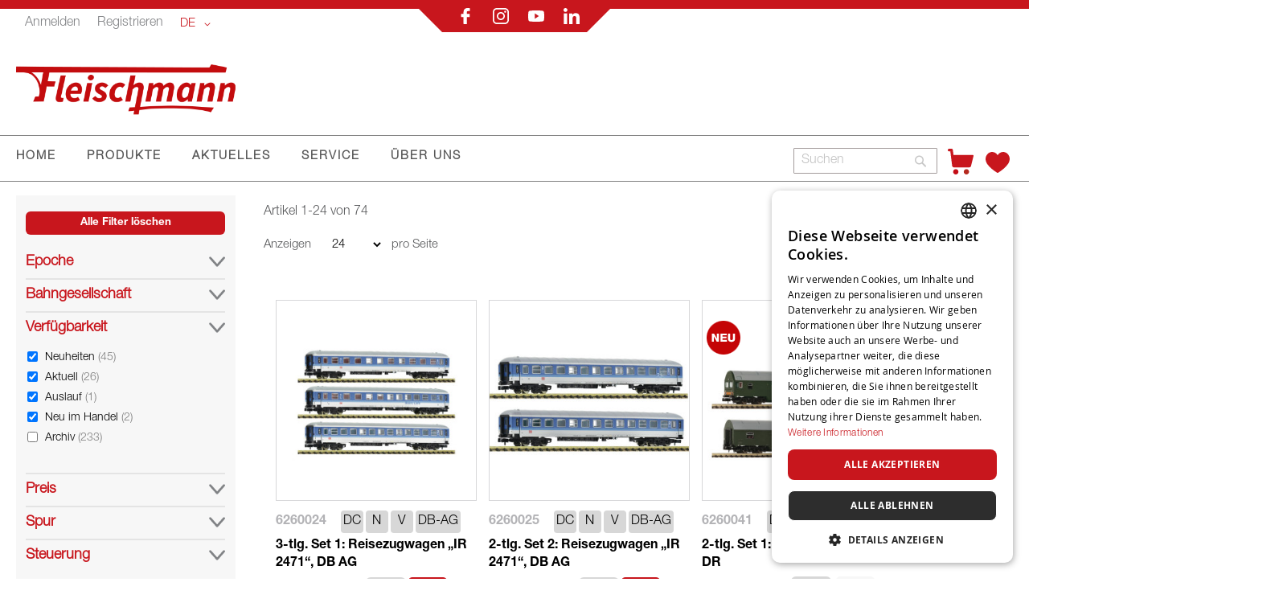

--- FILE ---
content_type: text/html; charset=UTF-8
request_url: https://www.fleischmann.de/fde/produkte/wagen/wagensets.html?steuerung=13&verfuegbarkeit_status=41%2C42%2C43%2C45
body_size: 28590
content:
<!doctype html>
<html lang="de">
    <head >
        <script>
    var LOCALE = 'de\u002DDE';
    var BASE_URL = 'https\u003A\u002F\u002Fwww.fleischmann.de\u002Ffde\u002F';
    var require = {
        'baseUrl': 'https\u003A\u002F\u002Fwww.fleischmann.de\u002Fstatic\u002Ffrontend\u002FCasisoft\u002FFleischmann\u002Fde_DE'
    };</script>        <meta charset="utf-8"/>
<meta name="title" content="Wagensets - WAGEN - PRODUKTE"/>
<meta name="robots" content="INDEX,FOLLOW"/>
<meta name="viewport" content="width=device-width, initial-scale=1"/>
<meta name="format-detection" content="telephone=no"/>
<title>Wagensets - WAGEN - PRODUKTE</title>
<link  rel="stylesheet" type="text/css"  media="all" href="https://www.fleischmann.de/static/_cache/merged/bcdce57442d3986faef44aaa583ee0ee.css" />
<link  rel="stylesheet" type="text/css"  media="screen and (min-width: 768px)" href="https://www.fleischmann.de/static/frontend/Casisoft/Fleischmann/de_DE/css/styles-l.css" />
<link  rel="stylesheet" type="text/css"  media="print" href="https://www.fleischmann.de/static/frontend/Casisoft/Fleischmann/de_DE/css/print.css" />
<link  rel="stylesheet" type="text/css"  rel="stylesheet" type="text/css" href="https://www.fleischmann.de/static/_cache/merged/c7122dfd90ece9f503eb925b14576722.css" />
<script  type="text/javascript"  src="https://www.fleischmann.de/static/_cache/merged/79104688c9e7f247da5148d2a99e8de9.min.js"></script>
<script  type="text/javascript"  type="text/javascript" src="https://www.fleischmann.de/static/frontend/Casisoft/Fleischmann/de_DE/js/roco.min.js"></script>
<link  rel="icon" type="image/x-icon" href="https://www.fleischmann.de/media/favicon/stores/4/FLM_Favicon_transparent.png" />
<link  rel="shortcut icon" type="image/x-icon" href="https://www.fleischmann.de/media/favicon/stores/4/FLM_Favicon_transparent.png" />
<!-- Google Tag Manager -->
<script>(function(w,d,s,l,i){w[l]=w[l]||[];w[l].push({'gtm.start':
new Date().getTime(),event:'gtm.js'});var f=d.getElementsByTagName(s)[0],
j=d.createElement(s),dl=l!='dataLayer'?'&l='+l:'';j.async=true;j.src=
'https://www.googletagmanager.com/gtm.js?id='+i+dl;f.parentNode.insertBefore(j,f);
})(window,document,'script','dataLayer','GTM-TRRXH9D');</script>
<!-- End Google Tag Manager -->

<!--<script
  async
  src="https://eu-library.klarnaservices.com/lib.js"
  data-client-id="ea8ffdb7-4c37-5540-811b-71afcc76e465"
></script>-->

<!-- Placement v2 -->
<klarna-placement
  data-key="top-strip-promotion-badge"
  data-locale="de-DE"
></klarna-placement>
<!-- end Placement -->        
<!-- Google Tag Manager by MagePal -->
<script type="text/javascript">
    window.dataLayer = window.dataLayer || [];

</script>


<script type="text/x-magento-init">
    {
        "*": {
            "magepalGtmDatalayer": {
                "isCookieRestrictionModeEnabled": 0,
                "currentWebsite": 3,
                "cookieName": "user_allowed_save_cookie",
                "dataLayer": "dataLayer",
                "accountId": "GTM-TRRXH9D",
                "data": [{"ecommerce":{"currencyCode":"EUR"},"pageType":"catalog_category_view","list":"category"},{"event":"categoryPage","category":{"id":"550","name":"Wagensets","path":"PRODUKTE > WAGEN > Wagensets"}}],
                "isGdprEnabled": 0,
                "gdprOption": 0,
                "addJsInHeader": 0,
                "containerCode": ""
            }
        }
    }
</script>
<!-- End Google Tag Manager by MagePal -->
    <script type="text/x-magento-init">
        {
            "*": {
                "Magento_PageCache/js/form-key-provider": {
                    "isPaginationCacheEnabled":
                        0                }
            }
        }
    </script>
    <style nonce="OGxsNDR4MzdkMjI0aTJrbTB3MTU2OW83ZnlhNjJ4d3g=">.mst-searchautocomplete__autocomplete._active{
     border-top: 0;
     top: 41px !important;
}</style>
    </head>
    <body data-container="body"
          data-mage-init='{"loaderAjax": {}, "loader": { "icon": "https://www.fleischmann.de/static/frontend/Casisoft/Fleischmann/de_DE/images/loader-2.gif"}}'
        id="html-body" class="page-with-filter page-products categorypath-produkte-wagen-wagensets category-wagensets catalog-category-view page-layout-2columns-left">
        
<!-- Google Tag Manager by MagePal -->
<noscript><iframe src="//www.googletagmanager.com/ns.html?id=GTM-TRRXH9D"
height="0" width="0" style="display:none;visibility:hidden"></iframe></noscript>
<!-- End Google Tag Manager by MagePal -->

<script type="text/x-magento-init">
    {
        "*": {
            "Magento_PageBuilder/js/widget-initializer": {
                "config": {"[data-content-type=\"slider\"][data-appearance=\"default\"]":{"Magento_PageBuilder\/js\/content-type\/slider\/appearance\/default\/widget":false},"[data-content-type=\"map\"]":{"Magento_PageBuilder\/js\/content-type\/map\/appearance\/default\/widget":false},"[data-content-type=\"row\"]":{"Magento_PageBuilder\/js\/content-type\/row\/appearance\/default\/widget":false},"[data-content-type=\"tabs\"]":{"Magento_PageBuilder\/js\/content-type\/tabs\/appearance\/default\/widget":false},"[data-content-type=\"slide\"]":{"Magento_PageBuilder\/js\/content-type\/slide\/appearance\/default\/widget":{"buttonSelector":".pagebuilder-slide-button","showOverlay":"hover","dataRole":"slide"}},"[data-content-type=\"banner\"]":{"Magento_PageBuilder\/js\/content-type\/banner\/appearance\/default\/widget":{"buttonSelector":".pagebuilder-banner-button","showOverlay":"hover","dataRole":"banner"}},"[data-content-type=\"buttons\"]":{"Magento_PageBuilder\/js\/content-type\/buttons\/appearance\/inline\/widget":false},"[data-content-type=\"products\"][data-appearance=\"carousel\"]":{"Magento_PageBuilder\/js\/content-type\/products\/appearance\/carousel\/widget":false}},
                "breakpoints": {"desktop":{"label":"Desktop","stage":true,"default":true,"class":"desktop-switcher","icon":"Magento_PageBuilder::css\/images\/switcher\/switcher-desktop.svg","conditions":{"min-width":"1024px"},"options":{"products":{"default":{"slidesToShow":"5"}}}},"tablet":{"conditions":{"max-width":"1024px","min-width":"768px"},"options":{"products":{"default":{"slidesToShow":"4"},"continuous":{"slidesToShow":"3"}}}},"mobile":{"label":"Mobile","stage":true,"class":"mobile-switcher","icon":"Magento_PageBuilder::css\/images\/switcher\/switcher-mobile.svg","media":"only screen and (max-width: 768px)","conditions":{"max-width":"768px","min-width":"640px"},"options":{"products":{"default":{"slidesToShow":"3"}}}},"mobile-small":{"conditions":{"max-width":"640px"},"options":{"products":{"default":{"slidesToShow":"2"},"continuous":{"slidesToShow":"1"}}}}}            }
        }
    }
</script>

<div class="cookie-status-message" id="cookie-status">
    The store will not work correctly when cookies are disabled.</div>
<script type="text&#x2F;javascript">document.querySelector("#cookie-status").style.display = "none";</script>
<script type="text/x-magento-init">
    {
        "*": {
            "cookieStatus": {}
        }
    }
</script>

<script type="text/x-magento-init">
    {
        "*": {
            "mage/cookies": {
                "expires": null,
                "path": "\u002F",
                "domain": ".www.fleischmann.de",
                "secure": true,
                "lifetime": "3600"
            }
        }
    }
</script>
    <noscript>
        <div class="message global noscript">
            <div class="content">
                <p>
                    <strong>JavaScript scheint in Ihrem Browser deaktiviert zu sein.</strong>
                    <span>
                        Um unsere Website in bester Weise zu erfahren, aktivieren Sie Javascript in Ihrem Browser.                    </span>
                </p>
            </div>
        </div>
    </noscript>

<script>
    window.cookiesConfig = window.cookiesConfig || {};
    window.cookiesConfig.secure = true;
</script><script>    require.config({
        map: {
            '*': {
                wysiwygAdapter: 'mage/adminhtml/wysiwyg/tiny_mce/tinymceAdapter'
            }
        }
    });</script><script>    require.config({
        paths: {
            googleMaps: 'https\u003A\u002F\u002Fmaps.googleapis.com\u002Fmaps\u002Fapi\u002Fjs\u003Fv\u003D3.53\u0026key\u003DAIzaSyAP4iO88CHd12c\u002DE3Q7tsh5UEK8KNt_2KU'
        },
        config: {
            'Magento_PageBuilder/js/utils/map': {
                style: '',
            },
            'Magento_PageBuilder/js/content-type/map/preview': {
                apiKey: 'AIzaSyAP4iO88CHd12c\u002DE3Q7tsh5UEK8KNt_2KU',
                apiKeyErrorMessage: 'You\u0020must\u0020provide\u0020a\u0020valid\u0020\u003Ca\u0020href\u003D\u0027https\u003A\u002F\u002Fwww.fleischmann.de\u002Ffde\u002Fadminhtml\u002Fsystem_config\u002Fedit\u002Fsection\u002Fcms\u002F\u0023cms_pagebuilder\u0027\u0020target\u003D\u0027_blank\u0027\u003EGoogle\u0020Maps\u0020API\u0020key\u003C\u002Fa\u003E\u0020to\u0020use\u0020a\u0020map.'
            },
            'Magento_PageBuilder/js/form/element/map': {
                apiKey: 'AIzaSyAP4iO88CHd12c\u002DE3Q7tsh5UEK8KNt_2KU',
                apiKeyErrorMessage: 'You\u0020must\u0020provide\u0020a\u0020valid\u0020\u003Ca\u0020href\u003D\u0027https\u003A\u002F\u002Fwww.fleischmann.de\u002Ffde\u002Fadminhtml\u002Fsystem_config\u002Fedit\u002Fsection\u002Fcms\u002F\u0023cms_pagebuilder\u0027\u0020target\u003D\u0027_blank\u0027\u003EGoogle\u0020Maps\u0020API\u0020key\u003C\u002Fa\u003E\u0020to\u0020use\u0020a\u0020map.'
            },
        }
    });</script><script>
    require.config({
        shim: {
            'Magento_PageBuilder/js/utils/map': {
                deps: ['googleMaps']
            }
        }
    });</script>    <script nonce="MnA3aWZrdmZqMnRxMWY2ZG9vMjB5bGNvcmlxeGoweW8=">
        require([
                'jquery',
                'Mirasvit_SearchAutocomplete/js/autocomplete',
                'Mirasvit_SearchAutocomplete/js/typeahead'
            ], function ($, autocomplete, typeahead) {
                const selector = 'input#search, input#mobile_search, .minisearch input[type="text"]';

                $(document).ready(function () {
                    $('#search_mini_form').prop("minSearchLength", 10000);

                    const $input = $(selector);

                    $input.each(function (index, searchInput) {
                                                new autocomplete($(searchInput)).init({"query":"","priceFormat":{"pattern":"%s\u00a0\u20ac","precision":2,"requiredPrecision":2,"decimalSymbol":",","groupSymbol":".","groupLength":3,"integerRequired":false},"minSearchLength":3,"url":"https:\/\/www.fleischmann.de\/fde\/searchautocomplete\/ajax\/suggest\/","storeId":"4","delay":300,"isAjaxCartButton":false,"isShowCartButton":false,"isShowImage":false,"isShowPrice":true,"isShowSku":false,"isShowRating":false,"isShowDescription":false,"isShowStockStatus":false,"isShowAdditionalAttributes":false,"isKeepLastSearchRequest":false,"layout":"1column","popularTitle":"Popular Suggestions","popularSearches":[],"isTypeaheadEnabled":false,"typeaheadUrl":"https:\/\/www.fleischmann.de\/fde\/searchautocomplete\/ajax\/typeahead\/","minSuggestLength":2,"currency":"EUR","limit":null,"customerGroupId":0,"filterPosition":"disable","availableOrders":{"_score":"Relevanz","name.sort_name":"Artikelnummer","price_0_3":"Preis"},"defaultOrder":"_score","localStorageFields":{"prevRequestField":"mstLatestRequest","isRestorePrevRequestFlag":"mstIsRestorePrevRequest","isRefererAutocompleteFlag":"mstIsRefererAutocomplete"}});
                    });
                });
            }
        );
    </script>

    <script id="searchAutocompletePlaceholder" type="text/x-custom-template">
    <div class="mst-searchautocomplete__autocomplete">
        <div class="mst-searchautocomplete__spinner">
            <div class="spinner-item spinner-item-1"></div>
            <div class="spinner-item spinner-item-2"></div>
            <div class="spinner-item spinner-item-3"></div>
            <div class="spinner-item spinner-item-4"></div>
        </div>

        <div class="mst-searchautocomplete__close">&times;</div>
    </div>
</script>

<script id="searchAutocompleteWrapper" type="text/x-custom-template">
    <div class="mst-searchautocomplete__wrapper">
        <div class="mst-searchautocomplete__results" data-bind="{
            visible: result().noResults == false,
            css: {
                __all: result().urlAll && result().totalItems > 0
            }
        }">
            <div data-bind="foreach: { data: result().indexes, as: 'index' }">
                <div data-bind="visible: index.totalItems, attr: {class: 'mst-searchautocomplete__index ' + index.identifier}">
                    <div class="mst-searchautocomplete__index-title">
                        <span data-bind="text: index.title"></span>
                        <span data-bind="visible: index.isShowTotals">
                            (<span data-bind="text: index.totalItems"></span>)
                        </span>
                    </div>

                    <div class="mst-searchautocomplete__empty-result" data-bind="visible: index.isMisspell == true">
                        <span data-bind="html: index.textMisspell"></span>
                        <span data-bind="html: index.textCorrected"></span>
                    </div>

                    <ul data-bind="foreach: { data: index.items, as: 'item' }" aria-label="Search Autocomplete Result">
                        <li data-bind="
                            template: { name: index.identifier, data: item },
                            attr: {class: 'mst-searchautocomplete__item ' + index.identifier},
                            event: { mouseover: $parents[1].onMouseOver, mouseout: $parents[1].onMouseOut, mousedown: $parents[1].onClick },
                            css: {_active: $data.isActive}">
                        </li>
                    </ul>
                </div>
            </div>

            <div class="mst-searchautocomplete__show-all" data-bind="visible: result().urlAll && result().totalItems > 0">
                <a data-bind="attr: { href: result().urlAll }">
                    <span data-bind="text: result().textAll"></span>
                </a>
            </div>
        </div>

        <div class="mst-searchautocomplete__empty-result" data-bind="visible: result().noResults == true && !loading()">
            <span data-bind="text: result().textEmpty"></span>
        </div>
    </div>
</script>

<script id="popular" type="text/x-custom-template">
    <a class="title" data-bind="text: query"></a>
</script>

<script id="magento_search_query" type="text/x-custom-template">
    <a class="title" data-bind="text: query_text, attr: {href: url}, highlight"></a> <span class="num_results" data-bind="text: num_results"></span>
</script>

<script id="magento_catalog_product" type="text/x-custom-template">
    <!-- ko if: (imageUrl && $parents[2].config.isShowImage) -->
    <a rel="noreferrer" data-bind="attr: {href: url}">
        <div class="mst-product-image-wrapper"><img data-bind="attr: {src: imageUrl, alt: name}"/></div>
    </a>
    <!-- /ko -->

    <div class="meta">
        <div class="title">
            <a rel="noreferrer" data-bind="html: name, attr: {href: url}, highlight"></a>

            <!-- ko if: (sku && $parents[2].config.isShowSku) -->
            <span class="sku" data-bind="text: sku, highlight"></span>
            <!-- /ko -->

            <!-- ko if: (additionalAttributes && $parents[2].config.isShowAdditionalAttributes) -->
            <div data-bind="foreach: { data: additionalAttributes, as: 'attribute' }">
                <!-- ko if: (attribute) -->
                <div class="additional">
                    <span class="attr-label" data-bind="text: attribute.label"></span>
                    <span class="attr-value" data-bind="text: attribute.value"></span>
                </div>
                <!-- /ko -->
            </div>
            <!-- /ko -->
        </div>

        <!-- ko if: (description && $parents[2].config.isShowDescription) -->
        <div class="description" data-bind="text: description, highlight"></div>
        <!-- /ko -->

        <!-- ko if: (rating && $parents[2].config.isShowRating) -->
        <div>
            <div class="rating-summary">
                <div class="rating-result">
                    <span data-bind="style: { width: rating + '%' }"></span>
                </div>
            </div>
        </div>
        <!-- /ko -->

        <!-- ko if: (stockStatus && $parents[2].config.isShowStockStatus) -->
        <span class="stock_status" data-bind="text: stockStatus, processStockStatus"></span>
        <!-- /ko -->

        <!-- ko if: (addToCartUrl && $parents[2].config.isShowCartButton) -->
        <div class="to-cart">
            <a class="action primary mst__add_to_cart" data-bind="attr: { _href: addToCartUrl }">
                <span>In den Warenkorb legen</span>
            </a>
        </div>
        <!-- /ko -->
    </div>

    <!-- ko if: (price && $parents[2].config.isShowPrice) -->
    <div class="store">
        <div data-bind="html: price" class="price"></div>
    </div>
    <!-- /ko -->
</script>

<script id="magento_catalog_categoryproduct" type="text/x-custom-template">
    <a class="title" data-bind="text: name, attr: {href: url}, highlight"></a>
</script>

<script id="magento_catalog_category" type="text/x-custom-template">
    <a class="title" data-bind="html: name, attr: {href: url}, highlight"></a>
</script>

<script id="magento_cms_page" type="text/x-custom-template">
    <a class="title" data-bind="text: name, attr: {href: url}, highlight"></a>
</script>

<script id="magento_catalog_attribute" type="text/x-custom-template">
    <a class="title" data-bind="text: name, attr: {href: url}, highlight"></a>
</script>

<script id="magento_catalog_attribute_2" type="text/x-custom-template">
    <a class="title" data-bind="text: name, attr: {href: url}, highlight"></a>
</script>

<script id="magento_catalog_attribute_3" type="text/x-custom-template">
    <a class="title" data-bind="text: name, attr: {href: url}, highlight"></a>
</script>

<script id="magento_catalog_attribute_4" type="text/x-custom-template">
    <a class="title" data-bind="text: name, attr: {href: url}, highlight"></a>
</script>

<script id="magento_catalog_attribute_5" type="text/x-custom-template">
    <a class="title" data-bind="text: name, attr: {href: url}, highlight"></a>
</script>

<script id="mirasvit_kb_article" type="text/x-custom-template">
    <a class="title" data-bind="text: name, attr: {href: url}, highlight"></a>
</script>

<script id="external_wordpress_post" type="text/x-custom-template">
    <a class="title" data-bind="text: name, attr: {href: url}, highlight"></a>
</script>

<script id="amasty_blog_post" type="text/x-custom-template">
    <a class="title" data-bind="text: name, attr: {href: url}, highlight"></a>
</script>

<script id="amasty_faq_question" type="text/x-custom-template">
    <a class="title" data-bind="text: name, attr: {href: url}, highlight"></a>
</script>

<script id="magefan_blog_post" type="text/x-custom-template">
    <a class="title" data-bind="text: name, attr: {href: url}, highlight"></a>
</script>

<script id="magefan_secondblog_post" type="text/x-custom-template">
    <a class="title" data-bind="text: name, attr: {href: url}, highlight"></a>
</script>

<script id="mageplaza_blog_post" type="text/x-custom-template">
    <a class="title" data-bind="text: name, attr: {href: url}, highlight"></a>
</script>

<script id="aheadworks_blog_post" type="text/x-custom-template">
    <a class="title" data-bind="text: name, attr: {href: url}, highlight"></a>
</script>

<script id="mirasvit_blog_post" type="text/x-custom-template">
    <a class="title" data-bind="text: name, attr: {href: url}, highlight"></a>
</script>

<script id="mirasvit_gry_registry" type="text/x-custom-template">
    <a class="title" data-bind="text: title, attr: {href: url}, highlight"></a>
    <p data-bind="text: name, highlight"></p>
</script>

<script id="ves_blog_post" type="text/x-custom-template">
    <a class="title" data-bind="text: name, attr: {href: url}, highlight"></a>
</script>

<script id="fishpig_glossary_word" type="text/x-custom-template">
    <a class="title" data-bind="text: name, attr: {href: url}, highlight"></a>
</script>

<script id="blackbird_contentmanager_content" type="text/x-custom-template">
    <a class="title" data-bind="text: name, attr: {href: url}, highlight"></a>
</script>

<script id="mirasvit_brand_page" type="text/x-custom-template">
    <a class="title" data-bind="text: name, attr: {href: url}, highlight"></a>
</script>

<div class="page-wrapper"><div class="banner-wrapper"><header class="page-header"><div class="panel wrapper"><div class="panel header"><a class="action skip contentarea"
   href="#contentarea">
    <span>
        Direkt zum Inhalt    </span>
</a>

<div class="top-mitte-wrapper" style="position: relative;">
    <div class="bannerv1" style="position: absolute; top: -11px; width: 240px; height: 20px;">
        <div style="position: absolute; top: -30px; width: 190px; height: 20px;">
            <table>
                <tr>
                    <td nowrap align="center">
                        <a href="https://www.facebook.com/Fleischmann.de/"><img src="https://www.fleischmann.de/static/frontend/Casisoft/Fleischmann/de_DE/images/facebook.svg" alt="f"></a>
                        <a href="https://instagram.com/fleischmannde/"><img src="https://www.fleischmann.de/static/frontend/Casisoft/Fleischmann/de_DE/images/instagram.svg" alt="ig"></a>
                        <a href="https://www.youtube.com/user/FleischmannDE"><img src="https://www.fleischmann.de/static/frontend/Casisoft/Fleischmann/de_DE/images/youtube.svg" alt="yt"></a>
                        <a href="https://at.linkedin.com/company/modelleisenbahn-gmbh"><img src="https://www.fleischmann.de/static/frontend/Casisoft/Fleischmann/de_DE/images/linkedin.svg" alt="in"></a>
                    </td>
                </tr>
            </table>
        </div>    

    </div>
</div>
<div class="top-links-wrapper">
                    <a class = "top-links-login" href="/fde/customer/account/login">Anmelden</a>
                <a class = "top-links-register" href="/fde/customer/account/create/">Registrieren</a>
            
                    <div class="switcher language switcher-language" data-ui-id="language-switcher" id="switcher-language">
            <strong class="label switcher-label"><span>Sprache</span></strong>
            <div class="actions dropdown options switcher-options">
                <div class="action toggle switcher-trigger"
                    id="switcher-language-trigger"
                    data-mage-init='{"dropdown":{}}'
                    data-toggle="dropdown"
                    data-trigger-keypress-button="true">
                    <strong class="view-fde">
                        <span>DE</span>
                    </strong>
                </div>
                <ul class="dropdown switcher-dropdown"
                    data-target="dropdown">
                                                                                                                    
                                                                                                                            
                                                            <li class="view-fen switcher-option">

                                                                            <a href="https://www.fleischmann.de/fde/stores/store/redirect/___store/fen/___from_store/fde/uenc/aHR0cHM6Ly93d3cuZmxlaXNjaG1hbm4uZGUvZmVuL3Byb2R1a3RlL3dhZ2VuL3dhZ2Vuc2V0cy5odG1sP3N0ZXVlcnVuZz0xMyZ2ZXJmdWVnYmFya2VpdF9zdGF0dXM9NDElMkM0MiUyQzQzJTJDNDU~/">
                                            EN                                        </a>
                                        

                                    
                                </li>
                                                                                                                            
                                                            <li class="view-fit switcher-option">

                                                                            <a href="https://www.fleischmann.de/fde/stores/store/redirect/___store/fit/___from_store/fde/uenc/aHR0cHM6Ly93d3cuZmxlaXNjaG1hbm4uZGUvZml0L3Byb2R1a3RlL3dhZ2VuL3dhZ2Vuc2V0cy5odG1sP3N0ZXVlcnVuZz0xMyZ2ZXJmdWVnYmFya2VpdF9zdGF0dXM9NDElMkM0MiUyQzQzJTJDNDU~/">
                                            IT                                        </a>
                                        

                                    
                                </li>
                                                                                                                            
                                                            <li class="view-ffr switcher-option">

                                                                            <a href="https://www.fleischmann.de/fde/stores/store/redirect/___store/ffr/___from_store/fde/uenc/aHR0cHM6Ly93d3cuZmxlaXNjaG1hbm4uZGUvZmZyL3Byb2R1a3RlL3dhZ2VuL3dhZ2Vuc2V0cy5odG1sP3N0ZXVlcnVuZz0xMyZ2ZXJmdWVnYmFya2VpdF9zdGF0dXM9NDElMkM0MiUyQzQzJTJDNDU~/">
                                            FR                                        </a>
                                        

                                    
                                </li>
                                                                                                                            
                                                            <li class="view-fes switcher-option">

                                                                            <a href="https://www.fleischmann.de/fde/stores/store/redirect/___store/fes/___from_store/fde/uenc/aHR0cHM6Ly93d3cuZmxlaXNjaG1hbm4uZGUvZmVzL3Byb2R1a3RlL3dhZ2VuL3dhZ2Vuc2V0cy5odG1sP3N0ZXVlcnVuZz0xMyZ2ZXJmdWVnYmFya2VpdF9zdGF0dXM9NDElMkM0MiUyQzQzJTJDNDU~/">
                                            ES                                        </a>
                                        

                                    
                                </li>
                                                                                        </ul>
            </div>
        </div>
      </div>
</div></div><div class="header content"><span data-action="toggle-nav" class="action nav-toggle"><span>Navigation umschalten</span></span>
<a
    class="logo"
    href="https://www.fleischmann.de/fde/"
    title="Fleischmann"
    aria-label="store logo">
    <img src="https://www.fleischmann.de/static/frontend/Casisoft/Fleischmann/de_DE/images/logo.svg"
         title="Fleischmann"
         alt="Fleischmann"
            width="244"            height="57"    />
</a>
</div></header>

    <div class="sections nav-sections">
                <div class="section-items nav-sections-items"
             data-mage-init='{"tabs":{"openedState":"active"}}'>
                
                <h2 class="section-capture">
                    Übersicht                </h2>     
                    
                
             
             <div class="section-item-content nav-sections-item-content"
                     data-role="content">
                     <!-- Hier kommt alles für die Liste an der Seite -->
                    
                    <ul>
                        <li class="nav-item level0" role="menuitem">
                        <span onclick ="ausklappen('produkte')">PRODUKTE</span>
                        
                        <ul class="" role="menu"  aria-expanded="false" aria-hidden="true" style="borderli">
                        <div class="" id="produkte">
                                <li class="level1 borderli" onclick="aufklappen('sets')" role="presentation" aria-expanded="true">
                                            <span>SETS</span>
                                        
                                        <ul id="sets">  
                                            <li>
                                                <a href="https://www.fleischmann.de/fde/produkte/sets/startsets.html?verfuegbarkeit_status=41%2C42%2C43%2C45" aria-haspopup="true" id="ui-id-12" class="ui-corner-all produkte" tabindex="-1" role="menuitem">
                                                    <span>STARTSETS</span>
                                                </a>
                                            </li>
                                            <li>
                                                <a href="https://www.fleischmann.de/fde/produkte/sets/zugsets.html?verfuegbarkeit_status=41%2C42%2C43%2C45" aria-haspopup="true" id="ui-id-10" class="ui-corner-all nav-1-1-1 produkte" tabindex="-1" role="menuitem">
                                                    <span>ZUGSETS</span>
                                                </a>
                                            </li>
                                            <li>
                                                <a href="https://www.fleischmann.de/fde/produkte/wagen/wagensets.html?verfuegbarkeit_status=41%2C42%2C43%2C45" aria-haspopup="true" id="ui-id-11" class="ui-corner-all produkte" tabindex="-1" role="menuitem">
                                                    <span>WAGENSETS</span>
                                                </a>
                                            </li>     
                                        </ul>   
                                </li>
                                    <li class="level1 borderli" onclick="aufklappen('lokomotive')" role="presentation" aria-expanded="true">
                                            <span>LOKOMOTIVEN</span>
                                           
                                        <ul id="lokomotive">
                                            <li>
                                                <a href="https://www.fleischmann.de/fde/produkte/lokomotiven/dampflokomotiven.html?verfuegbarkeit_status=41%2C42%2C43%2C45" aria-haspopup="true" id="ui-id-10" class="ui-corner-all produkte" tabindex="-1" role="menuitem">
                                                    <span>DAMPFLOKOMOTIVEN</span>
                                                </a></li>
                                            <li>
                                                <a href="https://www.fleischmann.de/fde/produkte/lokomotiven/elektrolokomotiven.html?verfuegbarkeit_status=41%2C42%2C43%2C45" aria-haspopup="true" id="ui-id-11" class="ui-corner-all produkte" tabindex="-1" role="menuitem">        
                                                    <span>ELEKTROLOKOMOTIVEN</span>
                                                </a>
                                            </li>
                                            <li>
                                                <a href="https://www.fleischmann.de/fde/produkte/lokomotiven/diesellokomotiven.html?verfuegbarkeit_status=41%2C42%2C43%2C45" aria-haspopup="true" id="ui-id-12" class="ui-corner-all produkte" tabindex="-1" role="menuitem">
                                                    <span>DIESELLOKOMOTIVEN</span>
                                                </a>
                                            </li>
                                            <li>
                                                <a href="https://www.fleischmann.de/fde/produkte/lokomotiven/triebzüge.html?verfuegbarkeit_status=41%2C42%2C43%2C45" aria-haspopup="true" id="ui-id-12" class="ui-corner-all produkte" tabindex="-1" role="menuitem">
                                                    <span>TRIEBZÜGE </span>
                                                </a>
                                            </li>
                                            <li>
                                                <a href="https://www.fleischmann.de/fde/produkte/lokomotiven/haftreifen.html?verfuegbarkeit_status=41%2C42%2C43%2C45" aria-haspopup="true" id="ui-id-12" class="ui-corner-all produkte" tabindex="-1" role="menuitem">
                                                    <span>HAFTREIFEN</span>
                                                </a>
                                            </li>
                                            <li>
                                                <a href="https://www.fleischmann.de/fde/produkte/lokomotiven/zubehör.html?verfuegbarkeit_status=41%2C42%2C43%2C45" aria-haspopup="true" id="ui-id-12" class="ui-corner-all produkte" tabindex="-1" role="menuitem">
                                                    <span>ZUBEHÖR</span>
                                                </a>
                                            </li>
                                        </ul>
                                    </li>
                                    <li class="level1 borderli" onclick="aufklappen('wagen')" role="presentation" aria-expanded="true">
                                            <span>WAGEN</span> 
                                        
                                            <ul id="wagen">
                                                <li>
                                                    <a href="https://www.fleischmann.de/fde/produkte/wagen/güterwagen.html?verfuegbarkeit_status=41%2C42%2C43%2C45" aria-haspopup="true" id="ui-id-10" class="ui-corner-all produkte" tabindex="-1" role="menuitem">
                                                        <span>GÜTERWAGEN</span>
                                                    </a>
                                                </li>
                                                <li>
                                                    <a href="https://www.fleischmann.de/fde/produkte/wagen/personenwagen.html?verfuegbarkeit_status=41%2C42%2C43%2C45" aria-haspopup="true" id="ui-id-11" class="ui-corner-all produkte" tabindex="-1" role="menuitem">
                                                        <span>PERSONENWAGEN</span>
                                                    </a>
                                                </li>
                                                <li> 
                                                    <a href="https://www.fleischmann.de/fde/produkte/wagen/wagensets.html?verfuegbarkeit_status=41%2C42%2C43%2C45" aria-haspopup="true" id="ui-id-12" class="ui-corner-all produkte" tabindex="-1" role="menuitem">
                                                         <span>WAGENSETS</span>
                                                    </a>
                                                </li>
                                                <li>
                                                    <a href="https://www.fleischmann.de/fde/produkte/wagen/tauschkupplungen.html?verfuegbarkeit_status=41%2C42%2C43%2C45" aria-haspopup="true" id="ui-id-12" class="ui-corner-all produkte" tabindex="-1" role="menuitem">
                                                        <span>TAUSCHKUPPLUNGEN</span>
                                                    </a>
                                                </li>
                                                <li>
                                                    <a href="https://www.fleischmann.de/fde/produkte/wagen/tauschradsätze.html?verfuegbarkeit_status=41%2C42%2C43%2C45" aria-haspopup="true" id="ui-id-12" class="ui-corner-all produkte" tabindex="-1" role="menuitem">
                                                        <span>TAUSCHRADSÄTZE</span>
                                                    </a>
                                                </li>
                                                <li>
                                                    <a href="https://www.fleischmann.de/fde/produkte/wagen/zubehor.html?verfuegbarkeit_status=41%2C42%2C43%2C45" aria-haspopup="true" id="ui-id-12" class="ui-corner-all produkte" tabindex="-1" role="menuitem">
                                                        <span>ZUBEHÖR</span>
                                                    </a>
                                                </li>
                                            </ul>
                                    </li>
                                    <li class="level1 borderli" onclick="aufklappen('steuerung')" role="presentation" aria-expanded="true">    
                                            <span>STEUERUNG</span>
                                        
                                        <ul id="steuerung">
                                            <li><a href="https://www.fleischmann.de/fde/produkte/steuerung/digitale-steuergerate.html?verfuegbarkeit_status=41%2C42%2C43%2C45" aria-haspopup="true" id="ui-id-2043" class="ui-corner-all produkte" tabindex="-1" role="menuitem">
                                                        <span>DIGITALE STEUERGERÄTE</span>
                                                    </a>
                                            </li>
                                            <li><a href="https://www.fleischmann.de/fde/produkte/steuerung/decoder.html?verfuegbarkeit_status=41%2C42%2C43%2C45" aria-haspopup="true" id="ui-id-2044" class="ui-corner-all produkte" tabindex="-1" role="menuitem">
                                                    <span>DECODER</span>
                                                </a>
                                            </li>
                                            <li><a href="https://www.fleischmann.de/fde/produkte/steuerung/booster.html?verfuegbarkeit_status=41%2C42%2C43%2C45" aria-haspopup="true" id="ui-id-2046" class="ui-corner-all produkte" tabindex="-1" role="menuitem">
                                                    <span>BOOSTER</span>
                                                </a>
                                            </li>
                                            <li><a href="https://www.fleischmann.de/fde/produkte/steuerung/spannungsversorgung.html?verfuegbarkeit_status=41%2C42%2C43%2C45" aria-haspopup="true" id="ui-id-2042" class="ui-corner-all produkte" tabindex="-1" role="menuitem">
                                                    <span>SPANNUNGSVERSORGUNG</span>
                                                </a>
                                            </li>
                                            <li><a href="https://www.fleischmann.de/fde/produkte/steuerung/analoge-steuergerate.html?verfuegbarkeit_status=41%2C42%2C43%2C45" aria-haspopup="true" id="ui-id-2045" class="ui-corner-all produkte" tabindex="-1" role="menuitem">
                                                    <span>ANALOGE STEUERGERÄTE</span>
                                                </a>
                                            </li>
                                            <li>
                                                <a href="https://www.fleischmann.de/fde/produkte/steuerung/zubehor.html?verfuegbarkeit_status=41%2C42%2C43%2C45" aria-haspopup="true" id="ui-id-2041" class="ui-corner-all produkte" tabindex="-1" role="menuitem">
                                                    <span>ZUBEHÖR</span>
                                                </a>
                                            </li>  
                                        </ul>
                                    </li>
                                    <li class="level1 borderli" onclick="aufklappen('gleise')" role="presentation" aria-expanded="true">
                                        <span>GLEISE</span>
                                        <ul id="gleise">   
                                            <li><a href="https://www.fleischmann.de/fde/produkte/gleise/n-gleis-m-bettung.html?verfuegbarkeit_status=41%2C42%2C43%2C45" aria-haspopup="true" id="ui-id-2051" class="ui-corner-all produkte" tabindex="-1" role="menuitem">
                                                    <span>N-GLEIS M. BETTUNG</span>
                                                </a>
                                            </li>
                                            <li><a href="https://www.fleischmann.de/fde/produkte/gleise/n-gleis-ohne-bettung.html?verfuegbarkeit_status=41%2C42%2C43%2C45" aria-haspopup="true" id="ui-id-2057" class="ui-corner-all produkte" tabindex="-1" role="menuitem">
                                                    <span>N-GLEIS OHNE BETTUNG</span>
                                                </a>
                                            </li>
                                            <li><a href="https://www.fleischmann.de/fde/produkte/gleise/h0-profi-gleis.html?verfuegbarkeit_status=41%2C42%2C43%2C45" aria-haspopup="true" id="ui-id-2052" class="ui-corner-all produkte" tabindex="-1" role="menuitem">
                                                    <span>H0 PROFI-GLEIS</span>
                                                </a>
                                            </li>
                                            <li><a href="https://www.fleischmann.de/fde/produkte/gleise/drehscheiben.html?verfuegbarkeit_status=41%2C42%2C43%2C45" aria-haspopup="true" id="ui-id-2056" class="ui-corner-all produkte" tabindex="-1" role="menuitem">
                                                    <span>DREHSCHEIBEN</span>
                                                </a>
                                            </li>
                                            <li><a href="https://www.fleischmann.de/fde/produkte/gleise/zubehor.html?verfuegbarkeit_status=41%2C42%2C43%2C45" aria-haspopup="true" id="ui-id-2058" class="ui-corner-all produkte" tabindex="-1" role="menuitem">
                                                    <span>ZUBEHÖR</span>
                                                </a>
                                            </li>
                                        </ul> 
                                    </li>
                                    <li class="level1 zubehör" onclick="aufklappen('zubehör')" role="presentation" aria-expanded="true">
                                           <span>ZUBEHÖR</span>
                                        
                                        <ul id="zubehör">
                                            <li><a href="https://www.fleischmann.de/fde/produkte/zubehor/bahnubergange.html?verfuegbarkeit_status=41%2C42%2C43%2C45" aria-haspopup="true" id="ui-id-12" class="ui-corner-all produkte" tabindex="-1" role="menuitem">                                        
                                                    <span>BAHNÜBERGÄNGE</span>
                                                </a>
                                            </li>
                                            <li><a href="https://www.fleischmann.de/fde/produkte/zubehor/elektrisches-zubehor.html?verfuegbarkeit_status=41%2C42%2C43%2C45" aria-haspopup="true" id="ui-id-12" class="ui-corner-all produkte" tabindex="-1" role="menuitem">                               
                                                    <span>ELEKTRISCHES ZUBEHÖR</span>
                                                </a>
                                            </li>
                                            <li><a href="https://www.fleischmann.de/fde/produkte/zubehor/signale.html?verfuegbarkeit_status=41%2C42%2C43%2C45" aria-haspopup="true" id="ui-id-12" class="ui-corner-all produkte" tabindex="-1" role="menuitem">                            
                                                    <span>SIGNALE</span>
                                                </a>
                                            </li>
                                            <li><a href="https://www.fleischmann.de/fde/produkte/zubehor/sonstiges.html?verfuegbarkeit_status=41%2C42%2C43%2C45" aria-haspopup="true" id="ui-id-10" class="ui-corner-all produkte" tabindex="-1" role="menuitem">
                                                    <span>SONSTIGES</span>
                                                </a>
                                            </li>
                                            <li><a href="https://www.fleischmann.de/fde/produkte/zubehor/miniaturmodelle.html?verfuegbarkeit_status=41%2C42%2C43%2C45" aria-haspopup="true" id="ui-id-11" class="ui-corner-all produkte" tabindex="-1" role="menuitem">                                        
                                                    <span>MINIATURMODELLE</span>
                                                </a>
                                            </li>
                                            <li><a href="https://www.fleischmann.de/fde/produkte/zubehör/merchandise.html?verfuegbarkeit_status=41%2C42%2C43%2C45" aria-haspopup="true" id="ui-id-11" class="ui-corner-all produkte" tabindex="-1" role="menuitem">                                        
                                                    <span>MERCHANDISE</span>
                                                </a>
                                            </li>
                                        </ul>
                                    </li>
                        </div>  
                        </ul>  
                        </li>
                        
                        <li onclick="aufklappen('aktuelles')" class="nav-item level0" role="menuitem">
                            <span>AKTUELLES</span>
                            <ul id="aktuelles" class="" role="menu" aria-expanded="false" aria-hidden="true">
                                <li class="level1 nav-2-1 category-item first parent ui-menu-item" role="presentation">
                                    <a href="https://www.fleischmann.de/fde/fleischmann-news.html" aria-haspopup="true" id="ui-id-201" class="ui-corner-all" tabindex="-1" role="menuitem">
                                        <span>NEWS</span>
                                    </a>
                                </li>
                                <li class="level1" role="presentation">
                                    <a href="https://www.fleischmann.de/fde/messen-und-veranstaltungen" aria-haspopup="true" id="ui-id-202" class="ui-corner-all" tabindex="-1" role="menuitem">
                                        <span>MESSEN</span>
                                    </a>
                                </li>
                                <li class="level1" role="presentation">
                                    <a href="https://www.fleischmann.de/fde/blog/category/z21-infotage.html" aria-haspopup="true" id="ui-id-203" class="ui-corner-all" tabindex="-1" role="menuitem">
                                        <span>Z21 INFO-TAGE</span>
                                    </a>
                                </li>
                                <li class="level1" role="presentation">
                                    <a href="https://www.fleischmann.de/fde/kataloge" aria-haspopup="true" id="ui-id-204" class="ui-corner-all" tabindex="-1" role="menuitem">
                                        <span>KATALOGE</span>
                                    </a>
                                </li>
                                <!-- <li class="level1 nav-2-5 category-item first parent ui-menu-item" role="presentation">
                                    <a class="level-top ui-corner-all" href="https://<?//= $_SERVER["HTTP_HOST"]?><?//= $HIGHLIGHTS_URL ?>">
                                    <?//= mb_strtoupper($HIGHLIGHTS) ?>
                                    </a>
                                </li>    -->
                                <li class="level1" role="presentation">
                                    <a href="https://www.fleischmann.de/fde/newsletter-anmeldung" aria-haspopup="true" id="ui-id-205" class="ui-corner-all" tabindex="-1" role="menuitem">
                                        <span>NEWSLETTER</span>
                                    </a>
                                </li>
                            </ul>
                        </li>

                        <li class="nav-item level0 faq" role="menuitem">
                            <a class="level1" href="https://www.fleischmann.de/fde/faq">HÄUFIG GESTELLTE FRAGEN</a>
                        </li>

                        <li onclick="aufklappen('service')" class="nav-item level0" role="presentation">
                            <span>SERVICE</span>
                            
                            <ul class="" id="service" role="menu" aria-expanded="false" aria-hidden="true">
                                <li class="level1" role="presentation">
                                    <a href="https://www.fleischmann.de/fde/kontakt" aria-haspopup="true" id="ui-id-210" class="ui-corner-all" tabindex="-1" role="menuitem">
                                        <span>KUNDENSERVICE</span>
                                    </a>
                                </li>
                                <li class="level1" role="presentation">
                                    <a href="https://www.fleischmann.de/fde/ersatzteile" aria-haspopup="true" id="ui-id-211" class="ui-corner-all" tabindex="-1" role="menuitem">
                                        <span>ERSATZTEILE</span>
                                    </a>
                                </li>
                                <li class="level1" role="presentation">
                                    <a href="https://www.fleischmann.de/fde/haendler" aria-haspopup="true" id="ui-id-207" class="ui-corner-all" tabindex="-1" role="menuitem">
                                        <span>HÄNDLERSUCHE</span>
                                    </a>
                                </li>
                                <!-- <li class="level1 nav-3-2 category-item first parent ui-menu-item" role="presentation">
                                    <a href="https://<= $_SERVER["HTTP_HOST"]?><= $HÄNDLERLISTE_URL ?>" aria-haspopup="true" id="ui-id-208" class="ui-corner-all" tabindex="-1" role="menuitem">
                                        <span><= mb_strtoupper($HÄNDLERLISTE) ?></span>
                                    </a>
                                </li> -->
                                <li class="level1" role="presentation">
                                    <a href="https://www.fleischmann.de/fde/gewaehrleistung-und-reparatur" aria-haspopup="true" id="ui-id-212" class="ui-corner-all" tabindex="-1" role="menuitem">
                                        <span>GEWÄHRLEISTUNG UND REPARATUR</span>
                                    </a>
                                </li>
                                <li class="level1" role="presentation">
                                    <a href="https://www.fleischmann.de/fde/downloads-treiber" aria-haspopup="true" id="ui-id-213" class="ui-corner-all" tabindex="-1" role="menuitem">
                                        <span>DOWNLOADS</span>
                                    </a>
                                </li>
                                <li class="level1" role="presentation">
                                    <a href="https://www.fleischmann.de/fde/anleitungsvideos-produktfilme" aria-haspopup="true" id="ui-id-215" class="ui-corner-all" tabindex="-1" role="menuitem">
                                        <span>VIDEOS</span>
                                    </a>
                                </li>
                                <li class="level1" role="presentation">
                                    <a href="https://www.fleischmann.de/fde/wunschmodell" aria-haspopup="true" id="ui-id-216" class="ui-corner-all" tabindex="-1" role="menuitem">
                                        <span>WUNSCHMODELL</span>
                                    </a>
                                </li>
                                <li class="level1" role="presentation">
                                    <a href="https://www.fleischmann.de/fde/versandkosten" aria-haspopup="true" id="ui-id-217" class="ui-corner-all" tabindex="-1" role="menuitem">
                                        <span>VERSANDKOSTEN</span>
                                    </a>
                                </li>
                                <li class="level1" role="presentation">
                                    <a href="https://www.fleischmann.de/fde/faq" aria-haspopup="true" id="ui-id-217" class="ui-corner-all" tabindex="-1" role="menuitem">
                                        <span>HÄUFIG GESTELLTE FRAGEN</span>
                                    </a>
                                </li>
                            </ul>
                        </li>

                        <li class="nav-item level0" role="presentation">
                                <span onclick="aufklappen('über-uns')">ÜBER UNS</span>
                            
                            <ul class="" id="über-uns" role="menu" aria-expanded="false" aria-hidden="true">
                                
                                <li class="level1" role="presentation">
                                    <a href="https://www.fleischmann.de/fde/unternehmen-philosophie" aria-haspopup="true" id="ui-id-502" class="ui-corner-all" tabindex="-1" role="menuitem">
                                        <span>UNTERNEHMEN</span>
                                    </a>
                                </li>
                            
                                <li class="level1" role="presentation">
                                    <a href="https://www.fleischmann.de/fde/standorte" aria-haspopup="true" id="ui-id-504" class="ui-corner-all" tabindex="-1" role="menuitem">
                                        <span>STANDORTE</span>
                                    </a>
                                </li>
                                <li class="level1" role="presentation">
                                    <a href="https://www.fleischmann.de/fde/karriere" aria-haspopup="true" id="ui-id-505" class="ui-corner-all" tabindex="-1" role="menuitem">
                                        <span>KARRIERE</span>
                                    </a>
                                </li>
                                <li class="level1" role="presentation">
                                    <a href="https://www.fleischmann.de/fde/kontakt" aria-haspopup="true" id="ui-id-506" class="ui-corner-all" tabindex="-1" role="menuitem">
                                        <span>KONTAKT</span>
                                    </a>
                                </li>
                                <li class="level1" role="presentation">
                                    <a href="https://www.moba.cc/legal/" aria-haspopup="true" id="ui-id-507" class="ui-corner-all" tabindex="-1" role="menuitem">
                                        <span>IMPRESSUM</span>
                                    </a>
                                </li>
                                <li class="level1" role="presentation">
                                    <a href="https://www.moba.cc/legal/" aria-haspopup="true" id="ui-id-508" class="ui-corner-all" tabindex="-1" role="menuitem">
                                        <span>DATENSCHUTZ</span>
                                    </a>
                                </li>
                                <li class="level1" role="presentation">
                                    <a href="https://www.fleischmann.de/fde/allgemeine-geschaeftsbedingungen" aria-haspopup="true" id="ui-id-509" class="ui-corner-all" tabindex="-1" role="menuitem">
                                        <span>AGB</span>
                                    </a>
                                </li>
                            </ul>
                        </li>
                        <li class="nav-item level0" onclick="aufklappen('mein-konto')">
                            <span>
                                MEIN KONTO                            </span>
                            <ul id="mein-konto">
                                
                                <li class="level1">
                                    <a class = "top-links-cart" href="/fde/checkout/cart/">Warenkorb</a>
                                </li>
                                                                        <li class="level1">
                                            <a class = "top-links-login" href="/fde/customer/account/login">Anmelden</a>
                                        </li>
                                        <li class="level1">
                                            <a class = "top-links-register" href="/fde/customer/account/create/">Registrieren</a>
                                        </li>
                                                                <li>
                                
                                </li>
                            </ul>
                        </li>
                    </ul>
                </div>
        </div>
    </div>

<script>
    function aufklappen(name){
        var element = document.getElementById(name);
        if(element.style.display == "none" || element.style.display == ""){
            element.style.display = "block";
         }
         else{
            element.style.display = "none";
         }
    }

    function ausklappen(name){
        var element = document.getElementById(name);
        if(element.style.display == "none" || element.style.display == ""){
            element.style.display = "block";
         }
         else{
            element.style.display = "none";
         }
    }
</script><div class="bottom-banner-section">
<nav class="navigation" data-action="navigation" style="z-index: 100000;">
    <ul id ="navmenu" data-mage-init='{"menu":{"responsive":true, "expanded":true, "position":{"my":"left top","at":"left bottom"}}}'>
        <li id="0" class="level0 level-top ui-menu-item">
            <a href="https://www.fleischmann.de/fde/" class="level-top ui-corner-all"  role="menuitem">
                <span>HOME</span>
            </a>
        </li id="0">

       
        
                <li id="0" class="level0 level-top ui-menu-item products-nav" role="menuitem">
                    <a class="level-top ui-corner-all " href="https://www.fleischmann.de/fde/produkte.html?verfuegbarkeit_status=41%2C42%2C43%2C45">
                        <span>PRODUKTE</span>
                    </a>
                    <ul id="navmenu-ul" class="submenu ui-menu ui-widget ui-widget-content ui-corner-all produkte" role="menu" aria-expanded="false" aria-hidden="true" style="border">
                    <div class="produkte-wrapper menu-links-de">
                                <li id="0" class="nav-1-1 level1 category-item first parent ui-menu-item menu-li-de" role="presentation" aria-expanded="true">
                                    <div class="details-wrapper ui-menu-item level1-1-1 de menu-rechts-de">
                                            
                                                    <a href="https://www.fleischmann.de/fde/produkte/lokomotiven/dampflokomotiven.html?verfuegbarkeit_status=41%2C42%2C43%2C45" aria-haspopup="true" id="ui-id-10" class="ui-corner-all produkte" tabindex="-1" role="menuitem">
                                                        <span>DAMPFLOKOMOTIVEN</span>
                                                    </a>
                                                    <a href="https://www.fleischmann.de/fde/produkte/lokomotiven/elektrolokomotiven.html?verfuegbarkeit_status=41%2C42%2C43%2C45" aria-haspopup="true" id="ui-id-11" class="ui-corner-all produkte" tabindex="-1" role="menuitem">
                                                        
                                                        <span>ELEKTROLOKOMOTIVEN</span>
                                                    </a>
                                                    <a href="https://www.fleischmann.de/fde/produkte/lokomotiven/diesellokomotiven.html?verfuegbarkeit_status=41%2C42%2C43%2C45" aria-haspopup="true" id="ui-id-12" class="ui-corner-all produkte" tabindex="-1" role="menuitem">
                                                        
                                                        <span>DIESELLOKOMOTIVEN</span>
                                                    </a>
                                                    <a href="https://www.fleischmann.de/fde/produkte/lokomotiven/triebzüge.html?verfuegbarkeit_status=41%2C42%2C43%2C45" aria-haspopup="true" id="ui-id-12" class="ui-corner-all produkte" tabindex="-1" role="menuitem">
                                                        
                                                        <span>TRIEBZÜGE </span>
                                                    </a>
                                                    <a href="https://www.fleischmann.de/fde/produkte/lokomotiven/haftreifen.html?verfuegbarkeit_status=41%2C42%2C43%2C45" aria-haspopup="true" id="ui-id-12" class="ui-corner-all produkte" tabindex="-1" role="menuitem">
                                                        
                                                        <span>HAFTREIFEN</span>
                                                    </a>
                                                    <a href="https://www.fleischmann.de/fde/produkte/lokomotiven/zubehör.html?verfuegbarkeit_status=41%2C42%2C43%2C45" aria-haspopup="true" id="ui-id-12" class="ui-corner-all produkte" tabindex="-1" role="menuitem">
                                                        
                                                        <span>ZUBEHÖR</span>
                                                    </a>
                                    </div>     
                                    <a href="https://www.fleischmann.de/fde/produkte/lokomotiven.html?verfuegbarkeit_status=41%2C42%2C43%2C45" aria-haspopup="true" id="ui-id-202" class="ui-corner-all" tabindex="-1" role="menuitem">
                                        <span>LOKOMOTIVEN</span>
                                    </a>
                                </li id="0">
                                    <li id="0" class="nav-1-2 level1 category-item first parent ui-menu-item menu-li-de" role="presentation" aria-expanded="true">
                                        <div class="details-wrapper ui-menu-item level1-1-2 de menu-rechts-de">
                                            
                                                    <a href="https://www.fleischmann.de/fde/produkte/sets/startsets.html?verfuegbarkeit_status=41%2C42%2C43%2C45" aria-haspopup="true" id="ui-id-12" class="ui-corner-all produkte" tabindex="-1" role="menuitem">
                                                        <span>STARTSETS</span>
                                                    </a>
                                                    <a href="https://www.fleischmann.de/fde/produkte/sets/zugsets.html?verfuegbarkeit_status=41%2C42%2C43%2C45" aria-haspopup="true" id="ui-id-10" class="ui-corner-all nav-1-1-1 produkte" tabindex="-1" role="menuitem">
                                                        <span>ZUGSETS</span>
                                                    </a>
                                                    <a href="https://www.fleischmann.de/fde/produkte/wagen/wagensets.html?verfuegbarkeit_status=41%2C42%2C43%2C45" aria-haspopup="true" id="ui-id-11" class="ui-corner-all produkte" tabindex="-1" role="menuitem">
                                                        <span>WAGENSETS</span>
                                                    </a>
                                                
                                        </div>     
                                <a href="https://www.fleischmann.de/fde/produkte/sets.html?verfuegbarkeit_status=41%2C42%2C43%2C45" aria-haspopup="true" id="ui-id-3" class="ui-corner-all" tabindex="-1" role="menuitem">
                                        <span>SETS</span>
                                    </a>
                                </li id="0">
                                <li id="0" class="nav-1-3 level1 category-item first parent ui-menu-item menu-li-de" role="presentation" aria-expanded="true">
                                        <div class="details-wrapper ui-menu-item level1-1-3 de menu-rechts-de">
                                        
                                                <a href="https://www.fleischmann.de/fde/produkte/wagen/güterwagen.html?verfuegbarkeit_status=41%2C42%2C43%2C45" aria-haspopup="true" id="ui-id-10" class="ui-corner-all produkte" tabindex="-1" role="menuitem">
                                                    <span>GÜTERWAGEN</span>
                                                    
                                                </a>
                                                <a href="https://www.fleischmann.de/fde/produkte/wagen/personenwagen.html?verfuegbarkeit_status=41%2C42%2C43%2C45" aria-haspopup="true" id="ui-id-11" class="ui-corner-all produkte" tabindex="-1" role="menuitem">
                                                    
                                                    <span>PERSONENWAGEN</span>
                                                </a>
                                                <a href="https://www.fleischmann.de/fde/produkte/wagen/wagensets.html?verfuegbarkeit_status=41%2C42%2C43%2C45" aria-haspopup="true" id="ui-id-12" class="ui-corner-all produkte" tabindex="-1" role="menuitem">
                                                    
                                                    <span>WAGENSETS</span>
                                                </a>
                                                <a href="https://www.fleischmann.de/fde/produkte/wagen/tauschkupplungen.html?verfuegbarkeit_status=41%2C42%2C43%2C45" aria-haspopup="true" id="ui-id-12" class="ui-corner-all produkte" tabindex="-1" role="menuitem">
                                                    
                                                    <span>TAUSCHKUPPLUNGEN</span>
                                                </a>
                                                <a href="https://www.fleischmann.de/fde/produkte/wagen/tauschradsätze.html?verfuegbarkeit_status=41%2C42%2C43%2C45" aria-haspopup="true" id="ui-id-12" class="ui-corner-all produkte" tabindex="-1" role="menuitem">
                                                    
                                                    <span>TAUSCHRADSÄTZE</span>
                                                </a>
                                                <a href="https://www.fleischmann.de/fde/produkte/wagen/zubehor.html?verfuegbarkeit_status=41%2C42%2C43%2C45" aria-haspopup="true" id="ui-id-12" class="ui-corner-all produkte" tabindex="-1" role="menuitem">
                                                    
                                                    <span>ZUBEHÖR</span>
                                                </a>
                                        
                                    </div>  
                                    <a href="https://www.fleischmann.de/fde/produkte/wagen.html?verfuegbarkeit_status=41%2C42%2C43%2C45" aria-haspopup="true" id="ui-id-203" class="ui-corner-all" tabindex="-1" role="menuitem">
                                        <span>WAGEN</span> 
                                    </a>
                                </li id="0">
                                <li id="0" class="nav-1-4 level1 category-item first parent ui-menu-item menu-li-de" role="presentation" aria-expanded="true">
                                        <div class="details-wrapper ui-menu-item level1-1-4 de menu-rechts-de">
                                        
                                                <a href="https://www.fleischmann.de/fde/produkte/steuerung/digitale-steuergerate.html?verfuegbarkeit_status=41%2C42%2C43%2C45" aria-haspopup="true" id="ui-id-2043" class="ui-corner-all produkte" tabindex="-1" role="menuitem">
                                                    <span>DIGITALE STEUERGERÄTE</span>
                                                </a>
                                                <a href="https://www.fleischmann.de/fde/produkte/steuerung/decoder.html?verfuegbarkeit_status=41%2C42%2C43%2C45" aria-haspopup="true" id="ui-id-2044" class="ui-corner-all produkte" tabindex="-1" role="menuitem">
                                                    
                                                    <span>DECODER</span>
                                                </a>
                                                <a href="https://www.fleischmann.de/fde/produkte/steuerung/booster.html?verfuegbarkeit_status=41%2C42%2C43%2C45" aria-haspopup="true" id="ui-id-2046" class="ui-corner-all produkte" tabindex="-1" role="menuitem">
                                                    
                                                    <span>BOOSTER</span>
                                                </a>
                                                <a href="https://www.fleischmann.de/fde/produkte/steuerung/spannungsversorgung.html?verfuegbarkeit_status=41%2C42%2C43%2C45" aria-haspopup="true" id="ui-id-2042" class="ui-corner-all produkte" tabindex="-1" role="menuitem">
                                                    
                                                    <span>SPANNUNGSVERSORGUNG</span>
                                                </a>
                                                <a href="https://www.fleischmann.de/fde/produkte/steuerung/analoge-steuergerate.html?verfuegbarkeit_status=41%2C42%2C43%2C45" aria-haspopup="true" id="ui-id-2045" class="ui-corner-all produkte" tabindex="-1" role="menuitem">
                                                    
                                                    <span>ANALOGE STEUERGERÄTE</span>
                                                </a>
                                                <a href="https://www.fleischmann.de/fde/produkte/steuerung/zubehor.html?verfuegbarkeit_status=41%2C42%2C43%2C45" aria-haspopup="true" id="ui-id-2041" class="ui-corner-all produkte" tabindex="-1" role="menuitem">
                                                    
                                                    <span>ZUBEHÖR</span>
                                                </a>
                                        
                                    </div> 
                                    <a href="https://www.fleischmann.de/fde/produkte/steuerung.html?verfuegbarkeit_status=41%2C42%2C43%2C45" aria-haspopup="true" id="ui-id-204" class="ui-corner-all" tabindex="-1" role="menuitem">
                                        <span>STEUERUNG</span>
                                    </a> 
                                    
                                </li id="0">
                                <li id="0" class="nav-1-5 level1 category-item first parent ui-menu-item menu-li-de" role="presentation" aria-expanded="true">
                                        <div class="details-wrapper ui-menu-item level1-1-5 de menu-rechts-de">
                                        
                                                
                                                
                                                
                                                <a href="https://www.fleischmann.de/fde/produkte/gleise/n-gleis-m-bettung.html?verfuegbarkeit_status=41%2C42%2C43%2C45" aria-haspopup="true" id="ui-id-2059" class="ui-corner-all produkte" tabindex="-1" role="menuitem">
                                                    
                                                    <span>N-GLEIS M. BETTUNG</span>
                                                </a>
                                                <a href="https://www.fleischmann.de/fde/produkte/gleise/n-gleis-ohne-bettung.html?verfuegbarkeit_status=41%2C42%2C43%2C45" aria-haspopup="true" id="ui-id-2059" class="ui-corner-all produkte" tabindex="-1" role="menuitem">
                                                    
                                                    <span>N-GLEIS OHNE BETTUNG</span>
                                                </a>
                                                <a href="https://www.fleischmann.de/fde/produkte/gleise/h0-profi-gleis.html?verfuegbarkeit_status=41%2C42%2C43%2C45" aria-haspopup="true" id="ui-id-2059" class="ui-corner-all produkte" tabindex="-1" role="menuitem">
                                                    
                                                    <span>H0 PROFI-GLEIS</span>
                                                </a>
                                                <a href="https://www.fleischmann.de/fde/produkte/gleise/drehscheiben.html?verfuegbarkeit_status=41%2C42%2C43%2C45" aria-haspopup="true" id="ui-id-2056" class="ui-corner-all produkte" tabindex="-1" role="menuitem">
                                                    
                                                    <span>DREHSCHEIBEN</span>
                                                </a>
                                                <a href="https://www.fleischmann.de/fde/produkte/gleise/zubehor.html?verfuegbarkeit_status=41%2C42%2C43%2C45" aria-haspopup="true" id="ui-id-2058" class="ui-corner-all produkte" tabindex="-1" role="menuitem">
                                                    
                                                    <span>ZUBEHÖR</span>
                                                </a>
                                                
                                        
                                    </div>  
                                    <a href="https://www.fleischmann.de/fde/produkte/gleise.html?verfuegbarkeit_status=41%2C42%2C43%2C45" aria-haspopup="true" id="ui-id-205" class="ui-corner-all" tabindex="-1" role="menuitem">
                                        <span>GLEISE</span>
                                    </a>
                                </li id="0">
                                <li id="0" class="nav-1-6 level1 category-item first parent ui-menu-item menu-li-de" role="presentation" aria-expanded="true">
                                        <div class="details-wrapper ui-menu-item level1-1-6 de menu-rechts-de">
                                        
                                                <a href="https://www.fleischmann.de/fde/produkte/zubehor/bahnubergange.html?verfuegbarkeit_status=41%2C42%2C43%2C45" aria-haspopup="true" id="ui-id-12" class="ui-corner-all produkte" tabindex="-1" role="menuitem">                                        
                                                    <span>BAHNÜBERGÄNGE</span>
                                                </a>
                                                <a href="https://www.fleischmann.de/fde/produkte/zubehor/elektrisches-zubehor.html?verfuegbarkeit_status=41%2C42%2C43%2C45" aria-haspopup="true" id="ui-id-12" class="ui-corner-all produkte" tabindex="-1" role="menuitem">                               
                                                    <span>ELEKTRISCHES ZUBEHÖR</span>
                                                </a>
                                                <a href="https://www.fleischmann.de/fde/produkte/zubehor/signale.html?verfuegbarkeit_status=41%2C42%2C43%2C45" aria-haspopup="true" id="ui-id-12" class="ui-corner-all produkte" tabindex="-1" role="menuitem">                            
                                                    <span>SIGNALE</span>
                                                </a>
                                                <a href="https://www.fleischmann.de/fde/produkte/zubehor/sonstiges.html?verfuegbarkeit_status=41%2C42%2C43%2C45" aria-haspopup="true" id="ui-id-10" class="ui-corner-all produkte" tabindex="-1" role="menuitem">
                                                    <span>SONSTIGES</span>
                                                </a>
                                                <a href="https://www.fleischmann.de/fde/produkte/zubehör/merchandise.html?verfuegbarkeit_status=41%2C42%2C43%2C45" aria-haspopup="true" id="ui-id-11" class="ui-corner-all produkte" tabindex="-1" role="menuitem">                                        
                                                    <span>MERCHANDISE</span>
                                                </a>
                                                
                                                
                                        
                                    </div> 
                                    <a href="https://www.fleischmann.de/fde/produkte/zubehor.html?verfuegbarkeit_status=41%2C42%2C43%2C45" aria-haspopup="true" id="ui-id-205" class="ui-corner-all" tabindex="-1" role="menuitem">
                                        <span>ZUBEHÖR</span>
                                    </a>
                                </li id="0">
                    </div>  
                    </ul>  
                </li id="0">
                
                <li id="0" class="level0 level-top ui-menu-item" role="menuitem">
                    <a href="https://www.fleischmann.de/fde/fleischmann-news.html" class="level-top ui-corner-all" aria-haspopup="true" id="ui-id-200" tabindex="-1" role="menuitem">
                        <span>AKTUELLES</span>
                    </a>
                    <ul class="level0 submenu ui-menu ui-widget ui-widget-content ui-corner-all" role="menu" aria-expanded="false" aria-hidden="true">
                        <li id="0" class="level1 nav-2-1 category-item first parent ui-menu-item" role="presentation">
                            <a href="https://www.fleischmann.de/fde/fleischmann-news.html" aria-haspopup="true" id="ui-id-201" class="ui-corner-all" tabindex="-1" role="menuitem">
                                <span>NEWS</span>
                            </a>
                        </li id="0">
                        <li id="0" class="level1 nav-2-2 category-item first parent ui-menu-item" role="presentation">
                            <a href="https://www.fleischmann.de/fde/messen-und-veranstaltungen" aria-haspopup="true" id="ui-id-202" class="ui-corner-all" tabindex="-1" role="menuitem">
                                <span>MESSEN</span>
                            </a>
                        </li id="0">
                        <li id="0" class="level1 nav-2-3 category-item first parent ui-menu-item" role="presentation">
                            <a href="https://www.fleischmann.de/fde/blog/category/z21-infotage.html" aria-haspopup="true" id="ui-id-203" class="ui-corner-all" tabindex="-1" role="menuitem">
                                <span>Z21 INFO-TAGE</span>
                            </a>
                        </li id="0">
                        <li id="0" class="level1 nav-2-4 category-item first parent ui-menu-item" role="presentation">
                            <a href="https://www.fleischmann.de/fde/kataloge" aria-haspopup="true" id="ui-id-204" class="ui-corner-all" tabindex="-1" role="menuitem">
                                <span>KATALOGE</span>
                            </a>
                        </li id="0">
                        <!-- <li id="0" class="level1 nav-2-5 category-item first parent ui-menu-item" role="presentation">
                            <a class="level-top ui-corner-all" href="https://<?//= $_SERVER["HTTP_HOST"]?><?//= $HIGHLIGHTS_URL ?>">
                            <?//= mb_strtoupper($HIGHLIGHTS) ?>
                            </a>
                        </li id="0">    -->
                        <li id="0" class="level1 nav-2-6 category-item first parent ui-menu-item" role="presentation">
                            <a href="https://www.fleischmann.de/fde/newsletter-anmeldung" aria-haspopup="true" id="ui-id-205" class="ui-corner-all" tabindex="-1" role="menuitem">
                                <span>NEWSLETTER</span>
                            </a>
                        </li id="0">
                    </ul>
                </li id="0">


                <li id="0" class="level0 nav-4 category-item first last level-top parent ui-menu-item" role="presentation">
                    <a href="https://www.fleischmann.de/fde/kontakt" class="level-top ui-corner-all" aria-haspopup="true" id="ui-id-209" tabindex="-1" role="menuitem">
                        <span>SERVICE</span>
                    </a>
                    <ul class="level0 submenu ui-menu ui-widget ui-widget-content ui-corner-all breit" role="menu" aria-expanded="false" aria-hidden="true">
                        <li id="0" class="level1 nav-4-1 category-item first parent ui-menu-item" role="presentation">
                            <a href="https://www.fleischmann.de/fde/kontakt" aria-haspopup="true" id="ui-id-210" class="ui-corner-all" tabindex="-1" role="menuitem">
                                <span>KUNDENSERVICE</span>
                            </a>
                        </li id="0">
                        <li id="0" class="level1 nav-4-2 category-item first parent ui-menu-item" role="presentation">
                            <a href="https://www.fleischmann.de/fde/ersatzteile" aria-haspopup="true" id="ui-id-211" class="ui-corner-all" tabindex="-1" role="menuitem">
                                <span>ERSATZTEILE</span>
                            </a>
                        </li id="0">
                        <li id="0" class="level1 nav-4-3 category-item first parent ui-menu-item" role="presentation">
                            <a href="https://www.fleischmann.de/fde/haendler" aria-haspopup="true" id="ui-id-207" class="ui-corner-all" tabindex="-1" role="menuitem">
                                <span>HÄNDLERSUCHE</span>
                            </a>
                        </li id="0">
                        <!-- <li id="0" class="level1 nav-3-2 category-item first parent ui-menu-item" role="presentation">
                            <a href="https://<= $_SERVER["HTTP_HOST"]?><= $HÄNDLERLISTE_URL ?>" aria-haspopup="true" id="ui-id-208" class="ui-corner-all" tabindex="-1" role="menuitem">
                                <span><= mb_strtoupper($HÄNDLERLISTE) ?></span>
                            </a>
                        </li id="0"> -->
                        <li id="0" class="level1 nav-4-4 category-item first parent ui-menu-item" role="presentation">
                            <a href="https://www.fleischmann.de/fde/gewaehrleistung-und-reparatur" aria-haspopup="true" id="ui-id-212" class="ui-corner-all" tabindex="-1" role="menuitem">
                                <span>GEWÄHRLEISTUNG UND REPARATUR</span>
                            </a>
                        </li id="0">
                        <li id="0" class="level1 nav-4-5 category-item first parent ui-menu-item" role="presentation">
                            <a href="https://www.fleischmann.de/fde/downloads-treiber" aria-haspopup="true" id="ui-id-213" class="ui-corner-all" tabindex="-1" role="menuitem">
                                <span>DOWNLOADS</span>
                            </a>
                        </li id="0">
                        <li id="0" class="level1 nav-4-7 category-item first parent ui-menu-item" role="presentation">
                            <a href="https://www.fleischmann.de/fde/anleitungsvideos-produktfilme" aria-haspopup="true" id="ui-id-215" class="ui-corner-all" tabindex="-1" role="menuitem">
                                <span>VIDEOS</span>
                            </a>
                        </li id="0">
                        <li id="0" class="level1 nav-4-8 category-item first parent ui-menu-item" role="presentation">
                            <a href="https://www.fleischmann.de/fde/wunschmodell" aria-haspopup="true" id="ui-id-216" class="ui-corner-all" tabindex="-1" role="menuitem">
                                <span>WUNSCHMODELL</span>
                            </a>
                        </li id="0">
                        <li id="0" class="level1 nav-4-9 category-item first parent ui-menu-item" role="presentation">
                            <a href="https://www.fleischmann.de/fde/versandkosten" aria-haspopup="true" id="ui-id-217" class="ui-corner-all" tabindex="-1" role="menuitem">
                                <span>VERSANDKOSTEN</span>
                            </a>
                        </li id="0">
                        <li id="0" class="level1 nav-4-10 category-item first parent ui-menu-item" role="presentation">
                            <a href="https://www.fleischmann.de/fde/faq" aria-haspopup="true" id="ui-id-217" class="ui-corner-all" tabindex="-1" role="menuitem">
                                <span>HÄUFIG GESTELLTE FRAGEN</span>
                            </a>
                        </li id="0">
                    </ul>
                </li id="0">

                <li id="0" class="level0 nav-5 category-item first last level-top parent ui-menu-item" role="presentation">
                    <a href="https://www.fleischmann.de/fde/unternehmen-philosophie" class="level-top ui-corner-all" aria-haspopup="true" id="ui-id-500" tabindex="-1" role="menuitem">
                        <span>ÜBER UNS</span>
                    </a>
                    <ul class="level0 submenu ui-menu ui-widget ui-widget-content ui-corner-all about-us" role="menu" aria-expanded="false" aria-hidden="true">
                        
                        <li id="0" class="level1 nav-5-2 category-item first parent ui-menu-item" role="presentation">
                            <a href="https://www.fleischmann.de/fde/unternehmen-philosophie" aria-haspopup="true" id="ui-id-502" class="ui-corner-all" tabindex="-1" role="menuitem">
                                <span>UNTERNEHMEN</span>
                            </a>
                        </li id="0">
                       
                        <li id="0" class="level1 nav-5-4 category-item first parent ui-menu-item" role="presentation">
                            <a href="https://www.fleischmann.de/fde/standorte" aria-haspopup="true" id="ui-id-504" class="ui-corner-all" tabindex="-1" role="menuitem">
                                <span>STANDORTE</span>
                            </a>
                        </li id="0">
                                                <li id="0" class="level1 nav-5-5 category-item first parent ui-menu-item" role="presentation">
                            <a href="https://www.fleischmann.de/fde/karriere" aria-haspopup="true" id="ui-id-505" class="ui-corner-all" tabindex="-1" role="menuitem">
                                <span>KARRIERE</span>
                            </a>
                        </li id="0">
                                                <li id="0" class="level1 nav-5-6 category-item first parent ui-menu-item" role="presentation">
                            <a href="https://www.fleischmann.de/fde/kontakt" aria-haspopup="true" id="ui-id-506" class="ui-corner-all" tabindex="-1" role="menuitem">
                                <span>KONTAKT</span>
                            </a>
                        </li id="0">
                        <li id="0" class="level1 nav-5-7 category-item first parent ui-menu-item" role="presentation">
                            <a href="https://www.moba.cc/de/home/impressum.html" target="_blank" aria-haspopup="true" id="ui-id-507" class="ui-corner-all" tabindex="-1" role="menuitem">
                                <span>IMPRESSUM</span>
                            </a>
                        </li id="0">
                        <li id="0" class="level1 nav-5-8 category-item first parent ui-menu-item" role="presentation">
                            <a href="https://www.moba.cc/de/home/impressum.html#Datenschutz" target="_blank" aria-haspopup="true" id="ui-id-508" class="ui-corner-all" tabindex="-1" role="menuitem">
                                <span>DATENSCHUTZ</span>
                            </a>
                        </li id="0">
                        <li id="0" class="level1 nav-5-9 category-item first parent ui-menu-item" role="presentation">
                            <a href="https://www.fleischmann.de/fde/allgemeine-geschaeftsbedingungen" aria-haspopup="true" id="ui-id-509" class="ui-corner-all" tabindex="-1" role="menuitem">
                                <span>AGB</span>
                            </a>
                        </li id="0">
                    </ul>
                </li id="0">
    </ul>
</nav>

<div class="block block-search">
    <div class="block block-title"><strong>Suche</strong></div>
    <div class="block block-content">
        <form class="form minisearch" id="search_mini_form_0"
              action="https://www.fleischmann.de/fde/catalogsearch/result/" method="get">
            <div class="field search">
                <label class="label" for="search" data-role="minisearch-label">
                    <span>Suche</span>
                </label>
                <div class="control">
                    <input id="search"
                           data-mage-init='{
                            "quickSearch": {
                                "formSelector": "#search_mini_form_0",
                                "url": "https://www.fleischmann.de/fde/search/ajax/suggest/",
                                "destinationSelector": "#search_autocomplete_0",
                                "minSearchLength": "2"
                            }
                        }'
                           type="text"
                           name="q"
                           value=""
                           placeholder="Suchen"
                           class="input-text"
                           maxlength="24"
                           role="combobox"
                           aria-haspopup="false"
                           aria-autocomplete="both"
                           autocomplete="off"
                           aria-expanded="false"/>
                    <div id="search_autocomplete_0" class="search-autocomplete"></div>
                    
                    <!-- Automatisches Anhängen des Verfügbarkeits-Parameters via JS -->
                    <script>
                        document.addEventListener('DOMContentLoaded', function () {
                            const form = document.getElementById('search_mini_form_0');
                            form.addEventListener('submit', function () {
                                const paramName = 'verfuegbarkeit_status';
                                const existing = form.querySelector('input[name="' + paramName + '"]');
                                if (!existing) {
                                    const hiddenInput = document.createElement('input');
                                    hiddenInput.type = 'hidden';
                                    hiddenInput.name = paramName;
                                    hiddenInput.value = '41,42,43,45';
                                    form.appendChild(hiddenInput);
                                }
                            });
                        });
                    </script>
                </div>
            </div>
            <div class="actions">
                <button type="submit"
                        title="Suche"
                        class="action search"
                        aria-label="Search"
                >
                    <span>Suche</span>
                </button>
            </div>
        </form>
    </div>
</div>

<div class="cart-wishlist-wrapper">
<div data-block="minicart" class="minicart-wrapper">
    <a class="action showcart" href="https://www.fleischmann.de/fde/checkout/cart/"
       data-bind="scope: 'minicart_content'">
        <span class="text">Mein Warenkorb</span>
        <span class="counter qty empty"
              data-bind="css: { empty: !!getCartParam('summary_count') == false && !isLoading() },
               blockLoader: isLoading">
            <span class="counter-number"><!-- ko text: getCartParam('summary_count') --><!-- /ko --></span>
            <span class="counter-label">
            <!-- ko if: getCartParam('summary_count') -->
                <!-- ko text: getCartParam('summary_count') --><!-- /ko -->
                <!-- ko i18n: 'items' --><!-- /ko -->
            <!-- /ko -->
            </span>
        </span>
    </a>
            <div  id="minicard-block" class="block block-minicart"
             data-role="dropdownDialog"
             data-mage-init='{"dropdownDialog":{
                "appendTo":"[data-block=minicart]",
                "triggerTarget":".showcart",
                "timeout": "2000",
                "closeOnMouseLeave": false,
                "closeOnEscape": true,
                "triggerClass":"active",
                "parentClass":"active",
                "buttons":[]}}'>
            <div id="minicart-content-wrapper" data-bind="scope: 'minicart_content'">
                <!-- ko template: getTemplate() --><!-- /ko -->
            </div>
                    </div>
        <script>window.checkout = {"shoppingCartUrl":"https:\/\/www.fleischmann.de\/fde\/checkout\/cart\/","checkoutUrl":"https:\/\/www.fleischmann.de\/fde\/checkout\/","updateItemQtyUrl":"https:\/\/www.fleischmann.de\/fde\/checkout\/sidebar\/updateItemQty\/","removeItemUrl":"https:\/\/www.fleischmann.de\/fde\/checkout\/sidebar\/removeItem\/","imageTemplate":"Magento_Catalog\/product\/image_with_borders","baseUrl":"https:\/\/www.fleischmann.de\/fde\/","minicartMaxItemsVisible":5,"websiteId":"3","maxItemsToDisplay":10,"storeId":"4","storeGroupId":"3","agreementIds":["6","11"],"customerLoginUrl":"https:\/\/www.fleischmann.de\/fde\/customer\/account\/login\/referer\/aHR0cHM6Ly93d3cuZmxlaXNjaG1hbm4uZGUvZmRlL3Byb2R1a3RlL3dhZ2VuL3dhZ2Vuc2V0cy5odG1sP3N0ZXVlcnVuZz0xMyZ2ZXJmdWVnYmFya2VpdF9zdGF0dXM9NDElMkM0MiUyQzQzJTJDNDU~\/","isRedirectRequired":false,"autocomplete":"off","captcha":{"user_login":{"isCaseSensitive":false,"imageHeight":50,"imageSrc":"","refreshUrl":"https:\/\/www.fleischmann.de\/fde\/captcha\/refresh\/","isRequired":false,"timestamp":1768633812}}}</script>    <script type="text/x-magento-init">
    {
        "[data-block='minicart']": {
            "Magento_Ui/js/core/app": {"components":{"minicart_content":{"children":{"subtotal.container":{"children":{"subtotal":{"children":{"subtotal.totals":{"config":{"display_cart_subtotal_incl_tax":1,"display_cart_subtotal_excl_tax":0,"template":"Magento_Tax\/checkout\/minicart\/subtotal\/totals"},"children":{"subtotal.totals.msrp":{"component":"Magento_Msrp\/js\/view\/checkout\/minicart\/subtotal\/totals","config":{"displayArea":"minicart-subtotal-hidden","template":"Magento_Msrp\/checkout\/minicart\/subtotal\/totals"}}},"component":"Magento_Tax\/js\/view\/checkout\/minicart\/subtotal\/totals"}},"component":"uiComponent","config":{"template":"Magento_Checkout\/minicart\/subtotal"}}},"component":"uiComponent","config":{"displayArea":"subtotalContainer"}},"item.renderer":{"component":"Magento_Checkout\/js\/view\/cart-item-renderer","config":{"displayArea":"defaultRenderer","template":"Magento_Checkout\/minicart\/item\/default"},"children":{"item.image":{"component":"Magento_Catalog\/js\/view\/image","config":{"template":"Magento_Catalog\/product\/image","displayArea":"itemImage"}},"checkout.cart.item.price.sidebar":{"component":"uiComponent","config":{"template":"Magento_Checkout\/minicart\/item\/price","displayArea":"priceSidebar"}}}},"extra_info":{"component":"uiComponent","config":{"displayArea":"extraInfo","template":"Klarna_Kec\/mini-cart-btn"},"children":{"mini_cart_button":{"component":"Klarna_Kec\/js\/mini-cart-kec-button","displayArea":"miniCartButton"}}},"promotion":{"component":"uiComponent","config":{"displayArea":"promotion"}}},"config":{"itemRenderer":{"default":"defaultRenderer","simple":"defaultRenderer","virtual":"defaultRenderer"},"template":"Magento_Checkout\/minicart\/content"},"component":"Magento_Checkout\/js\/view\/minicart"}},"types":[]}        },
        "*": {
            "Magento_Ui/js/block-loader": "https\u003A\u002F\u002Fwww.fleischmann.de\u002Fstatic\u002Ffrontend\u002FCasisoft\u002FFleischmann\u002Fde_DE\u002Fimages\u002Floader\u002D1.gif"
        }
    }
    </script>
</div>
<div class="wishlist-icon"><a href="/fde/wishlist/"><img src="https://www.fleischmann.de/static/frontend/Casisoft/Fleischmann/de_DE/images/merkliste.svg" alt="♥"></a></div>
</div></div></div><main id="maincontent" class="page-main"><div class="breadcrumbs">
    <ul class="items">
                    <li class="item home">
                            <a href="https://www.fleischmann.de/fde/"
                   title="Zur Homepage">
                    Home                </a>
                        </li>
                    <li class="item category169">
                            <a href="https://www.fleischmann.de/fde/produkte.html"
                   title="">
                    PRODUKTE                </a>
                        </li>
                    <li class="item category279">
                            <a href="https://www.fleischmann.de/fde/produkte/wagen.html"
                   title="">
                    WAGEN                </a>
                        </li>
                    <li class="item category550">
                            <strong>Wagensets</strong>
                        </li>
            </ul>
</div>
<a id="contentarea" tabindex="-1"></a>
<div class="page-title-wrapper">
    <h1 class="page-title"
         id="page-title-heading"                     aria-labelledby="page-title-heading&#x20;toolbar-amount"
        >
        <span class="base" data-ui-id="page-title-wrapper" >Wagensets</span>    </h1>
    </div>
<div class="page messages"><div data-placeholder="messages"></div>
<div data-bind="scope: 'messages'">
    <!-- ko if: cookieMessagesObservable() && cookieMessagesObservable().length > 0 -->
    <div aria-atomic="true" role="alert" class="messages" data-bind="foreach: {
        data: cookieMessagesObservable(), as: 'message'
    }">
        <div data-bind="attr: {
            class: 'message-' + message.type + ' ' + message.type + ' message',
            'data-ui-id': 'message-' + message.type
        }">
            <div data-bind="html: $parent.prepareMessageForHtml(message.text)"></div>
        </div>
    </div>
    <!-- /ko -->

    <div aria-atomic="true" role="alert" class="messages" data-bind="foreach: {
        data: messages().messages, as: 'message'
    }, afterRender: purgeMessages">
        <div data-bind="attr: {
            class: 'message-' + message.type + ' ' + message.type + ' message',
            'data-ui-id': 'message-' + message.type
        }">
            <div data-bind="html: $parent.prepareMessageForHtml(message.text)"></div>
        </div>
    </div>
</div>

<script type="text/x-magento-init">
    {
        "*": {
            "Magento_Ui/js/core/app": {
                "components": {
                        "messages": {
                            "component": "Magento_Theme/js/view/messages"
                        }
                    }
                }
            }
    }
</script>
</div><div class="columns"><div class="column main"><input name="form_key" type="hidden" value="oJYwvErolxbsAtsd" /><div id="authenticationPopup" data-bind="scope:'authenticationPopup', style: {display: 'none'}">
        <script>window.authenticationPopup = {"autocomplete":"off","customerRegisterUrl":"https:\/\/www.fleischmann.de\/fde\/customer\/account\/create\/","customerForgotPasswordUrl":"https:\/\/www.fleischmann.de\/fde\/customer\/account\/forgotpassword\/","baseUrl":"https:\/\/www.fleischmann.de\/fde\/","customerLoginUrl":"https:\/\/www.fleischmann.de\/fde\/customer\/ajax\/login\/"}</script>    <!-- ko template: getTemplate() --><!-- /ko -->
        <script type="text/x-magento-init">
        {
            "#authenticationPopup": {
                "Magento_Ui/js/core/app": {"components":{"authenticationPopup":{"component":"Magento_Customer\/js\/view\/authentication-popup","children":{"messages":{"component":"Magento_Ui\/js\/view\/messages","displayArea":"messages"},"captcha":{"component":"Magento_Captcha\/js\/view\/checkout\/loginCaptcha","displayArea":"additional-login-form-fields","formId":"user_login","configSource":"checkout"},"amazon-button":{"component":"Amazon_Pay\/js\/view\/login-button-wrapper","sortOrder":"0","displayArea":"additional-login-form-fields","config":{"tooltip":"Melden Sie sich sicher mit Ihren bestehenden Amazon-Daten auf unserer Website an."}}}}}}            },
            "*": {
                "Magento_Ui/js/block-loader": "https\u003A\u002F\u002Fwww.fleischmann.de\u002Fstatic\u002Ffrontend\u002FCasisoft\u002FFleischmann\u002Fde_DE\u002Fimages\u002Floader\u002D1.gif"
                                ,
                "Magento_Customer/js/customer-global-session-loader": {}
                            }
        }
    </script>
</div>
<script type="text/x-magento-init">
    {
        "*": {
            "Magento_Customer/js/section-config": {
                "sections": {"stores\/store\/switch":["*"],"stores\/store\/switchrequest":["*"],"directory\/currency\/switch":["*"],"*":["messages"],"customer\/account\/logout":["*","recently_viewed_product","recently_compared_product","persistent"],"customer\/account\/loginpost":["*"],"customer\/account\/createpost":["*"],"customer\/account\/editpost":["*"],"customer\/ajax\/login":["checkout-data","cart","captcha"],"catalog\/product_compare\/add":["compare-products"],"catalog\/product_compare\/remove":["compare-products"],"catalog\/product_compare\/clear":["compare-products"],"sales\/guest\/reorder":["cart"],"sales\/order\/reorder":["cart"],"checkout\/cart\/add":["cart","directory-data","magepal-gtm-jsdatalayer"],"checkout\/cart\/delete":["cart","magepal-gtm-jsdatalayer"],"checkout\/cart\/updatepost":["cart","magepal-gtm-jsdatalayer"],"checkout\/cart\/updateitemoptions":["cart","magepal-gtm-jsdatalayer"],"checkout\/cart\/couponpost":["cart","magepal-gtm-jsdatalayer"],"checkout\/cart\/estimatepost":["cart","magepal-gtm-jsdatalayer"],"checkout\/cart\/estimateupdatepost":["cart","magepal-gtm-jsdatalayer"],"checkout\/onepage\/saveorder":["cart","checkout-data","last-ordered-items","magepal-gtm-jsdatalayer"],"checkout\/sidebar\/removeitem":["cart","magepal-gtm-jsdatalayer"],"checkout\/sidebar\/updateitemqty":["cart","magepal-gtm-jsdatalayer"],"rest\/*\/v1\/carts\/*\/payment-information":["cart","last-ordered-items","captcha","instant-purchase","magepal-gtm-jsdatalayer"],"rest\/*\/v1\/guest-carts\/*\/payment-information":["cart","captcha","magepal-gtm-jsdatalayer"],"rest\/*\/v1\/guest-carts\/*\/selected-payment-method":["cart","checkout-data","magepal-gtm-jsdatalayer"],"rest\/*\/v1\/carts\/*\/selected-payment-method":["cart","checkout-data","instant-purchase","magepal-gtm-jsdatalayer"],"customer\/address\/*":["instant-purchase"],"customer\/account\/*":["instant-purchase"],"vault\/cards\/deleteaction":["instant-purchase"],"multishipping\/checkout\/overviewpost":["cart"],"paypal\/express\/placeorder":["cart","checkout-data"],"paypal\/payflowexpress\/placeorder":["cart","checkout-data"],"paypal\/express\/onauthorization":["cart","checkout-data"],"persistent\/index\/unsetcookie":["persistent"],"review\/product\/post":["review"],"paymentservicespaypal\/smartbuttons\/placeorder":["cart","checkout-data"],"paymentservicespaypal\/smartbuttons\/cancel":["cart","checkout-data"],"wishlist\/index\/add":["wishlist"],"wishlist\/index\/remove":["wishlist"],"wishlist\/index\/updateitemoptions":["wishlist"],"wishlist\/index\/update":["wishlist"],"wishlist\/index\/cart":["wishlist","cart"],"wishlist\/index\/fromcart":["wishlist","cart"],"wishlist\/index\/allcart":["wishlist","cart"],"wishlist\/shared\/allcart":["wishlist","cart"],"wishlist\/shared\/cart":["cart"],"amazon_pay\/checkout\/completesession":["cart","checkout-data","last-ordered-items"],"hipay\/hosted\/afterplaceorder":["cart","checkout-data"],"hipay\/payment\/afterplaceorder":["cart","checkout-data"],"braintree\/paypal\/placeorder":["cart","checkout-data"],"braintree\/googlepay\/placeorder":["cart","checkout-data"]},
                "clientSideSections": ["checkout-data","cart-data"],
                "baseUrls": ["https:\/\/www.fleischmann.de\/fde\/"],
                "sectionNames": ["messages","customer","compare-products","last-ordered-items","cart","directory-data","captcha","instant-purchase","loggedAsCustomer","persistent","review","payments","wishlist","recently_viewed_product","recently_compared_product","product_data_storage","paypal-billing-agreement","magepal-gtm-jsdatalayer"]            }
        }
    }
</script>
<script type="text/x-magento-init">
    {
        "*": {
            "Magento_Customer/js/customer-data": {
                "sectionLoadUrl": "https\u003A\u002F\u002Fwww.fleischmann.de\u002Ffde\u002Fcustomer\u002Fsection\u002Fload\u002F",
                "expirableSectionLifetime": 60,
                "expirableSectionNames": ["cart","persistent"],
                "cookieLifeTime": "3600",
                "cookieDomain": "",
                "updateSessionUrl": "https\u003A\u002F\u002Fwww.fleischmann.de\u002Ffde\u002Fcustomer\u002Faccount\u002FupdateSession\u002F",
                "isLoggedIn": ""
            }
        }
    }
</script>
<script type="text/x-magento-init">
    {
        "*": {
            "Magento_Customer/js/invalidation-processor": {
                "invalidationRules": {
                    "website-rule": {
                        "Magento_Customer/js/invalidation-rules/website-rule": {
                            "scopeConfig": {
                                "websiteId": "3"
                            }
                        }
                    }
                }
            }
        }
    }
</script>
<script type="text/x-magento-init">
    {
        "body": {
            "pageCache": {"url":"https:\/\/www.fleischmann.de\/fde\/page_cache\/block\/render\/id\/550\/?steuerung=13&verfuegbarkeit_status=41%2C42%2C43%2C45","handles":["default","catalog_category_view","catalog_category_view_type_layered","catalog_category_view_type_layered_without_children","catalog_category_view_displaymode_","catalog_category_view_id_550"],"originalRequest":{"route":"catalog","controller":"category","action":"view","uri":"\/fde\/produkte\/wagen\/wagensets.html?steuerung=13&verfuegbarkeit_status=41%2C42%2C43%2C45"},"versionCookieName":"private_content_version"}        }
    }
</script>
<script type="text/x-magento-init">
    {
        "body": {
            "requireCookie": {"noCookieUrl":"https:\/\/www.fleischmann.de\/fde\/cookie\/index\/noCookies\/","triggers":[".action.towishlist"],"isRedirectCmsPage":true}        }
    }
</script>

<div id="layer-product-list">
                    <div class="toolbar toolbar-products" data-mage-init='{"productListToolbarForm":{"mode":"product_list_mode","direction":"product_list_dir","order":"product_list_order","limit":"product_list_limit","modeDefault":"grid","directionDefault":"asc","orderDefault":"name","limitDefault":24,"url":"https:\/\/www.fleischmann.de\/fde\/produkte\/wagen\/wagensets.html?steuerung=13&verfuegbarkeit_status=41%2C42%2C43%2C45","formKey":"oJYwvErolxbsAtsd","post":false}}'>
                                        <div class="modes">
                    </div>
                <div class="toolbar-oben">
            <p class="toolbar-amount" id="toolbar-amount">
            Artikel <span class="toolbar-number">1</span>-<span class="toolbar-number">24</span> von <span class="toolbar-number">74</span>    </p>
            
                            <div class="toolbar-sorter sorter">
    <label class="sorter-label" for="sorter">Sortieren nach</label>
    <select id="sorter" data-role="sorter" class="sorter-options">
                    <option value="position"
                                >
                Neueste zuerst            </option>
                    <option value="name"
                                    selected="selected"
                                >
                Artikelnummer            </option>
                    <option value="price"
                                >
                Preis            </option>
            </select>
            <a title="In&#x20;absteigender&#x20;Reihenfolge"
           href="#"
           class="action sorter-action sort-asc"
           data-role="direction-switcher"
           data-value="desc">
            <span>In absteigender Reihenfolge</span>
        </a>
    </div>
                    </div>
        <div class = "toolbar-unten">
            <div class="field limiter">
    <label class="label" for="limiter">
        <span>Anzeigen</span>
    </label>
    <div class="control">
        <select id="limiter" data-role="limiter" class="limiter-options">
                            <option value="24"
                                            selected="selected"
                    >
                    24                </option>
                            <option value="48"
                    >
                    48                </option>
                            <option value="72"
                    >
                    72                </option>
                            <option value="96"
                    >
                    96                </option>
                    </select>
    </div>
    <span class="limiter-text">pro Seite</span>
</div>
        </div>
            
            </div>
    <script type="text/x-magento-init">
    {
        "body": {
            "addToWishlist": {"productType":["simple","virtual","downloadable","bundle","grouped","configurable"]}        }
    }
</script>
        <div class="products wrapper grid products-grid">
        <ol class="products list items product-items">
                        

            <li class="item product product-item">
                <div class="product-item-info"
                     id="product-item-info_91846"
                     data-container="product-grid">
                                                            <a href="https://www.fleischmann.de/fde/produkte/wagen/wagensets/6260024-3-tlg-set-1-reisezugwagen-ir-2471-db-ag.html"
                       class="product photo product-item-photo"
                       tabindex="-1">
                        <span class="product-image-container product-image-container-91846">
    <span class="product-image-wrapper">
        <img class="product-image-photo"
                        src="https://www.fleischmann.de/media/catalog/product/cache/cc7a10c3bdd182738a2ac69e815d680b/2/5/257150.jpg"
            loading="lazy"
            width="300"
            height="300"
            alt="257150_small"/></span>
</span>
<style>.product-image-container-91846 {
    width: 300px;
    height: auto;
    aspect-ratio: 300 / 300;
}
.product-image-container-91846 span.product-image-wrapper {
    height: 100%;
    width: 100%;
}
@supports not (aspect-ratio: auto) { 
    .product-image-container-91846 span.product-image-wrapper {
        padding-bottom: 100%;
    }
}</style>                    </a>
                    
                                                    
                              <strong class="product name product-item-name">
                              <div class="article">
                                <p class="product-article-number">
                                    6260024                                    <p class ='article-ausstatung stromsystem'>DC</p><p class ='article-ausstatung spur'>N</p><p class ='article-ausstatung epoche'>V</p><p class ='article-ausstatung bahnverwaltung'>DB-AG</p>                                </p>
                            </div>
                            <a class="product-item-link"
                               href="https://www.fleischmann.de/fde/produkte/wagen/wagensets/6260024-3-tlg-set-1-reisezugwagen-ir-2471-db-ag.html">
                                 3-tlg. Set 1: Reisezugwagen „IR 2471“, DB AG                            </a>
                        </strong>
                    <div class="product details product-item-details">
                        
                        						<div class="price-box price-final_price" data-role="priceBox" data-product-id="91846" data-price-box="product-id-91846">
    

<span class="price-container price-final_price&#x20;tax&#x20;weee"
        >
        <span  id="product-price-91846"                data-price-amount="144.9"
        data-price-type="finalPrice"
        class="price-wrapper "
    ><span class="price">144,90 €</span></span>
        </span>

</div>	
                        <div class="product-item-inner">
                            <div class="product actions product-item-actions">
                                                                    <div class="actions-primary">
                                                                                <form data-role="tocart-form"
                                              data-product-sku="257150"
                                              action="https://www.fleischmann.de/fde/checkout/cart/add/uenc/aHR0cHM6Ly93d3cuZmxlaXNjaG1hbm4uZGUvZmRlL3Byb2R1a3RlL3dhZ2VuL3dhZ2Vuc2V0cy5odG1sP3N0ZXVlcnVuZz0xMyZ2ZXJmdWVnYmFya2VpdF9zdGF0dXM9NDElMkM0MiUyQzQzJTJDNDU~/product/91846/"
                                              method="post">
                                                                                                                                    <input type="hidden"
                                                   name="product"
                                                   value="91846">
                                            <input type="hidden"
                                                   name="uenc"
                                                   value="[base64]~">
                                            <input name="form_key" type="hidden" value="oJYwvErolxbsAtsd" />                                            <button type="submit"
                                                    title="In&#x20;den&#x20;Warenkorb"
                                                    class="action tocart primary able"
                                                    disabled>
                                                
                                                <svg xmlns="http://www.w3.org/2000/svg" x="0px" y="0px"
                            width="18" height="18"
                            viewBox="0 0 172 172"
                            style=" fill=#000000;"><g transform=""><g fill="none" fill-rule="nonzero" stroke="none" stroke-width="1" stroke-linecap="butt" stroke-linejoin="miter" stroke-miterlimit="10" stroke-dasharray="" stroke-dashoffset="0" font-family="none" font-weight="none" font-size="none" text-anchor="none" style="mix-blend-mode: normal"><path d="M0,172v-172h172v172z" fill="none"></path><path d="" fill="none"></path><path d="" fill="none"></path><path d="" fill="none"></path><path d="" fill="none"></path><g fill="#f7f7f7"><path d="M11.46667,11.46667c-2.06765,-0.02924 -3.99087,1.05709 -5.03322,2.843c-1.04236,1.78592 -1.04236,3.99474 0,5.78066c1.04236,1.78592 2.96558,2.87225 5.03322,2.843h10.7724c1.29517,0 2.37592,0.81106 2.74349,2.06042l24.43385,83.06614c2.14446,7.29116 8.88821,12.34011 16.49453,12.34011h62.93229c7.73092,0 14.55694,-5.22483 16.59532,-12.67604l14.89323,-54.61224c0.47113,-1.72445 0.11102,-3.56997 -0.97382,-4.99081c-1.08485,-1.42084 -2.7703,-2.25442 -4.55795,-2.25424h-111.72161l-7.08828,-24.10911c-0.00373,0 -0.00747,0 -0.0112,0c-1.78818,-6.07784 -7.40968,-10.29089 -13.73984,-10.29089zM68.8,131.86667c-6.33287,0 -11.46667,5.1338 -11.46667,11.46667c0,6.33287 5.1338,11.46667 11.46667,11.46667c6.33287,0 11.46667,-5.1338 11.46667,-11.46667c0,-6.33287 -5.1338,-11.46667 -11.46667,-11.46667zM126.13333,131.86667c-6.33287,0 -11.46667,5.1338 -11.46667,11.46667c0,6.33287 5.1338,11.46667 11.46667,11.46667c6.33287,0 11.46667,-5.1338 11.46667,-11.46667c0,-6.33287 -5.1338,-11.46667 -11.46667,-11.46667z"></path></g></g></g></svg><span class ="tocart-text">
                            </span>                                                
                                            </button>
                                        </form>
                                                                    </div>
                                                                <div data-role="add-to-links" class="actions-secondary">
                                                                            <a href="#" data-post='{"action":"https:\/\/www.fleischmann.de\/fde\/wishlist\/index\/add\/","data":{"product":91846,"uenc":"aHR0cHM6Ly93d3cuZmxlaXNjaG1hbm4uZGUvZmRlL3Byb2R1a3RlL3dhZ2VuL3dhZ2Vuc2V0cy5odG1sP3N0ZXVlcnVuZz0xMyZ2ZXJmdWVnYmFya2VpdF9zdGF0dXM9NDElMkM0MiUyQzQzJTJDNDU~"}}' data-action="add-to-wishlist"><button class="action secondary towishlist-button"><svg version="1.0" xmlns="http://www.w3.org/2000/svg"
                        width="12pt" height="12pt" viewBox="0 0 1280.000000 1280.000000"
                        preserveAspectRatio="xMidYMid meet">
                        <g transform="translate(0.000000,1280.000000) scale(0.100000,-0.100000)"
                        fill="#ffffff" stroke="none">
                        <path d="M3262 11755 c-377 -35 -639 -111 -971 -280 -242 -123 -473 -290 -685
                        -495 -562 -545 -899 -1253 -1032 -2170 -22 -149 -32 -840 -14 -1005 128 -1243
                        780 -2519 1972 -3862 418 -471 1001 -1042 1570 -1536 609 -529 1442 -1177
                        2181 -1696 l117 -83 263 188 c1350 964 2455 1903 3331 2829 1344 1422 2086
                        2783 2241 4110 21 181 21 789 0 970 -109 938 -470 1711 -1060 2274 -416 396
                        -941 661 -1455 735 -290 41 -877 47 -1130 12 -556 -79 -972 -257 -1405 -602
                        -135 -107 -521 -494 -670 -672 -60 -72 -113 -130 -116 -129 -3 1 -66 72 -139
                        157 -172 199 -504 531 -645 644 -429 343 -846 522 -1405 602 -157 22 -747 28
                        -948 9z"/> </g> </svg></button></a>                                                                    </div>
                                                            </div>
                                                    </div>

                        <img class="produkt-verfuegbarkeit ok" src="https://www.fleischmann.de/static/frontend/Casisoft/Fleischmann/de_DE/images/verfuegbarkeit/lieferbar-gruen.svg" alt="Lieferbar" title="Lieferbar">
                        
                    </div>
                </div>
                            </li>
            

            <li class="item product product-item">
                <div class="product-item-info"
                     id="product-item-info_91847"
                     data-container="product-grid">
                                                            <a href="https://www.fleischmann.de/fde/produkte/wagen/wagensets/6260025-2-tlg-set-2-reisezugwagen-ir-2471-db-ag.html"
                       class="product photo product-item-photo"
                       tabindex="-1">
                        <span class="product-image-container product-image-container-91847">
    <span class="product-image-wrapper">
        <img class="product-image-photo"
                        src="https://www.fleischmann.de/media/catalog/product/cache/cc7a10c3bdd182738a2ac69e815d680b/2/5/257151.jpg"
            loading="lazy"
            width="300"
            height="300"
            alt="257151_small"/></span>
</span>
<style>.product-image-container-91847 {
    width: 300px;
    height: auto;
    aspect-ratio: 300 / 300;
}
.product-image-container-91847 span.product-image-wrapper {
    height: 100%;
    width: 100%;
}
@supports not (aspect-ratio: auto) { 
    .product-image-container-91847 span.product-image-wrapper {
        padding-bottom: 100%;
    }
}</style>                    </a>
                    
                                                    
                              <strong class="product name product-item-name">
                              <div class="article">
                                <p class="product-article-number">
                                    6260025                                    <p class ='article-ausstatung stromsystem'>DC</p><p class ='article-ausstatung spur'>N</p><p class ='article-ausstatung epoche'>V</p><p class ='article-ausstatung bahnverwaltung'>DB-AG</p>                                </p>
                            </div>
                            <a class="product-item-link"
                               href="https://www.fleischmann.de/fde/produkte/wagen/wagensets/6260025-2-tlg-set-2-reisezugwagen-ir-2471-db-ag.html">
                                 2-tlg. Set 2: Reisezugwagen „IR 2471“, DB AG                            </a>
                        </strong>
                    <div class="product details product-item-details">
                        
                        						<div class="price-box price-final_price" data-role="priceBox" data-product-id="91847" data-price-box="product-id-91847">
    

<span class="price-container price-final_price&#x20;tax&#x20;weee"
        >
        <span  id="product-price-91847"                data-price-amount="96.9"
        data-price-type="finalPrice"
        class="price-wrapper "
    ><span class="price">96,90 €</span></span>
        </span>

</div>	
                        <div class="product-item-inner">
                            <div class="product actions product-item-actions">
                                                                    <div class="actions-primary">
                                                                                <form data-role="tocart-form"
                                              data-product-sku="257151"
                                              action="https://www.fleischmann.de/fde/checkout/cart/add/uenc/aHR0cHM6Ly93d3cuZmxlaXNjaG1hbm4uZGUvZmRlL3Byb2R1a3RlL3dhZ2VuL3dhZ2Vuc2V0cy5odG1sP3N0ZXVlcnVuZz0xMyZ2ZXJmdWVnYmFya2VpdF9zdGF0dXM9NDElMkM0MiUyQzQzJTJDNDU~/product/91847/"
                                              method="post">
                                                                                                                                    <input type="hidden"
                                                   name="product"
                                                   value="91847">
                                            <input type="hidden"
                                                   name="uenc"
                                                   value="[base64]~">
                                            <input name="form_key" type="hidden" value="oJYwvErolxbsAtsd" />                                            <button type="submit"
                                                    title="In&#x20;den&#x20;Warenkorb"
                                                    class="action tocart primary able"
                                                    disabled>
                                                
                                                <svg xmlns="http://www.w3.org/2000/svg" x="0px" y="0px"
                            width="18" height="18"
                            viewBox="0 0 172 172"
                            style=" fill=#000000;"><g transform=""><g fill="none" fill-rule="nonzero" stroke="none" stroke-width="1" stroke-linecap="butt" stroke-linejoin="miter" stroke-miterlimit="10" stroke-dasharray="" stroke-dashoffset="0" font-family="none" font-weight="none" font-size="none" text-anchor="none" style="mix-blend-mode: normal"><path d="M0,172v-172h172v172z" fill="none"></path><path d="" fill="none"></path><path d="" fill="none"></path><path d="" fill="none"></path><path d="" fill="none"></path><g fill="#f7f7f7"><path d="M11.46667,11.46667c-2.06765,-0.02924 -3.99087,1.05709 -5.03322,2.843c-1.04236,1.78592 -1.04236,3.99474 0,5.78066c1.04236,1.78592 2.96558,2.87225 5.03322,2.843h10.7724c1.29517,0 2.37592,0.81106 2.74349,2.06042l24.43385,83.06614c2.14446,7.29116 8.88821,12.34011 16.49453,12.34011h62.93229c7.73092,0 14.55694,-5.22483 16.59532,-12.67604l14.89323,-54.61224c0.47113,-1.72445 0.11102,-3.56997 -0.97382,-4.99081c-1.08485,-1.42084 -2.7703,-2.25442 -4.55795,-2.25424h-111.72161l-7.08828,-24.10911c-0.00373,0 -0.00747,0 -0.0112,0c-1.78818,-6.07784 -7.40968,-10.29089 -13.73984,-10.29089zM68.8,131.86667c-6.33287,0 -11.46667,5.1338 -11.46667,11.46667c0,6.33287 5.1338,11.46667 11.46667,11.46667c6.33287,0 11.46667,-5.1338 11.46667,-11.46667c0,-6.33287 -5.1338,-11.46667 -11.46667,-11.46667zM126.13333,131.86667c-6.33287,0 -11.46667,5.1338 -11.46667,11.46667c0,6.33287 5.1338,11.46667 11.46667,11.46667c6.33287,0 11.46667,-5.1338 11.46667,-11.46667c0,-6.33287 -5.1338,-11.46667 -11.46667,-11.46667z"></path></g></g></g></svg><span class ="tocart-text">
                            </span>                                                
                                            </button>
                                        </form>
                                                                    </div>
                                                                <div data-role="add-to-links" class="actions-secondary">
                                                                            <a href="#" data-post='{"action":"https:\/\/www.fleischmann.de\/fde\/wishlist\/index\/add\/","data":{"product":91847,"uenc":"aHR0cHM6Ly93d3cuZmxlaXNjaG1hbm4uZGUvZmRlL3Byb2R1a3RlL3dhZ2VuL3dhZ2Vuc2V0cy5odG1sP3N0ZXVlcnVuZz0xMyZ2ZXJmdWVnYmFya2VpdF9zdGF0dXM9NDElMkM0MiUyQzQzJTJDNDU~"}}' data-action="add-to-wishlist"><button class="action secondary towishlist-button"><svg version="1.0" xmlns="http://www.w3.org/2000/svg"
                        width="12pt" height="12pt" viewBox="0 0 1280.000000 1280.000000"
                        preserveAspectRatio="xMidYMid meet">
                        <g transform="translate(0.000000,1280.000000) scale(0.100000,-0.100000)"
                        fill="#ffffff" stroke="none">
                        <path d="M3262 11755 c-377 -35 -639 -111 -971 -280 -242 -123 -473 -290 -685
                        -495 -562 -545 -899 -1253 -1032 -2170 -22 -149 -32 -840 -14 -1005 128 -1243
                        780 -2519 1972 -3862 418 -471 1001 -1042 1570 -1536 609 -529 1442 -1177
                        2181 -1696 l117 -83 263 188 c1350 964 2455 1903 3331 2829 1344 1422 2086
                        2783 2241 4110 21 181 21 789 0 970 -109 938 -470 1711 -1060 2274 -416 396
                        -941 661 -1455 735 -290 41 -877 47 -1130 12 -556 -79 -972 -257 -1405 -602
                        -135 -107 -521 -494 -670 -672 -60 -72 -113 -130 -116 -129 -3 1 -66 72 -139
                        157 -172 199 -504 531 -645 644 -429 343 -846 522 -1405 602 -157 22 -747 28
                        -948 9z"/> </g> </svg></button></a>                                                                    </div>
                                                            </div>
                                                    </div>

                        <img class="produkt-verfuegbarkeit ok" src="https://www.fleischmann.de/static/frontend/Casisoft/Fleischmann/de_DE/images/verfuegbarkeit/lieferbar-gruen.svg" alt="Lieferbar" title="Lieferbar">
                        
                    </div>
                </div>
                            </li>
            

            <li class="item product product-item">
                <div class="product-item-info"
                     id="product-item-info_89168"
                     data-container="product-grid">
                                                            <a href="https://www.fleischmann.de/fde/produkte/wagen/wagensets/6260041-2-tlg-set-1-doppelstockwagen-dr.html"
                       class="product photo product-item-photo"
                       tabindex="-1">
                        <span class="product-image-container product-image-container-89168">
    <span class="product-image-wrapper">
        <img class="product-image-photo"
                        src="https://www.fleischmann.de/media/catalog/product/cache/cc7a10c3bdd182738a2ac69e815d680b/2/5/257953.jpg"
            loading="lazy"
            width="300"
            height="300"
            alt="257953_small"/></span>
</span>
<style>.product-image-container-89168 {
    width: 300px;
    height: auto;
    aspect-ratio: 300 / 300;
}
.product-image-container-89168 span.product-image-wrapper {
    height: 100%;
    width: 100%;
}
@supports not (aspect-ratio: auto) { 
    .product-image-container-89168 span.product-image-wrapper {
        padding-bottom: 100%;
    }
}</style>                    </a>
                    
                                                    
                              <strong class="product name product-item-name">
                              <div class="article">
                                <p class="product-article-number">
                                    6260041                                    <p class ='article-ausstatung stromsystem'>DC</p><p class ='article-ausstatung spur'>N</p><p class ='article-ausstatung epoche'>IV</p><p class ='article-ausstatung bahnverwaltung'>DR</p>                                </p>
                            </div>
                            <a class="product-item-link"
                               href="https://www.fleischmann.de/fde/produkte/wagen/wagensets/6260041-2-tlg-set-1-doppelstockwagen-dr.html">
                                 2-tlg. Set 1: Doppelstockwagen, DR                            </a>
                        </strong>
                    <div class="product details product-item-details">
                        
                        						<div class="price-box price-final_price" data-role="priceBox" data-product-id="89168" data-price-box="product-id-89168">
    

<span class="price-container price-final_price&#x20;tax&#x20;weee"
        >
        <span  id="product-price-89168"                data-price-amount="119.9"
        data-price-type="finalPrice"
        class="price-wrapper "
    ><span class="price">119,90 €</span></span>
        </span>

</div>	
                        <div class="product-item-inner">
                            <div class="product actions product-item-actions">
                                                                                                                <div class="actions-primary unavailable">
                                            <div class="stock unavailable">
                                                <span><svg xmlns="http://www.w3.org/2000/svg" x="0px" y="0px"
                            width="18" height="18"
                            viewBox="0 0 172 172"
                            style=" fill:#001000;"><g fill="none" fill-rule="nonzero" stroke="none" stroke-width="1" stroke-linecap="butt" stroke-linejoin="miter" stroke-miterlimit="10" stroke-dasharray="" stroke-dashoffset="0" font-family="none" font-weight="none" font-size="none" text-anchor="none" style="mix-blend-mode: normal"><path d="M0,172v-172h172v172z" fill="none"></path><g fill="#cccccc"><path d="M11.46667,11.46667c-2.06765,-0.02924 -3.99087,1.05709 -5.03322,2.843c-1.04236,1.78592 -1.04236,3.99474 0,5.78066c1.04236,1.78592 2.96558,2.87225 5.03322,2.843h10.7724c1.29517,0 2.37592,0.81106 2.74349,2.06042l24.43385,83.06614c2.14446,7.29116 8.88821,12.34011 16.49453,12.34011h62.93229c7.73092,0 14.55694,-5.22483 16.59532,-12.67604l14.89323,-54.61224c0.47113,-1.72445 0.11102,-3.56997 -0.97382,-4.99081c-1.08485,-1.42084 -2.7703,-2.25442 -4.55795,-2.25424h-111.72161l-7.08828,-24.10911c-0.00373,0 -0.00747,0 -0.0112,0c-1.78818,-6.07784 -7.40968,-10.29089 -13.73984,-10.29089zM68.8,131.86667c-6.33287,0 -11.46667,5.1338 -11.46667,11.46667c0,6.33287 5.1338,11.46667 11.46667,11.46667c6.33287,0 11.46667,-5.1338 11.46667,-11.46667c0,-6.33287 -5.1338,-11.46667 -11.46667,-11.46667zM126.13333,131.86667c-6.33287,0 -11.46667,5.1338 -11.46667,11.46667c0,6.33287 5.1338,11.46667 11.46667,11.46667c6.33287,0 11.46667,-5.1338 11.46667,-11.46667c0,-6.33287 -5.1338,-11.46667 -11.46667,-11.46667z"></path></g></g></svg><span class ="tocart-text">
                            </span></span></div>
                                                                                                            </div>
                                                                <div data-role="add-to-links" class="actions-secondary">
                                                                            <a href="#" data-post='{"action":"https:\/\/www.fleischmann.de\/fde\/wishlist\/index\/add\/","data":{"product":89168,"uenc":"aHR0cHM6Ly93d3cuZmxlaXNjaG1hbm4uZGUvZmRlL3Byb2R1a3RlL3dhZ2VuL3dhZ2Vuc2V0cy5odG1sP3N0ZXVlcnVuZz0xMyZ2ZXJmdWVnYmFya2VpdF9zdGF0dXM9NDElMkM0MiUyQzQzJTJDNDU~"}}' data-action="add-to-wishlist"><button class="action secondary towishlist-button towishlist-button-unavailable"><svg version="1.0" xmlns="http://www.w3.org/2000/svg"
                        width="12pt" height="12pt" viewBox="0 0 1280.000000 1280.000000"
                        preserveAspectRatio="xMidYMid meet">
                        <g transform="translate(0.000000,1280.000000) scale(0.100000,-0.100000)"
                        fill="#ffffff" stroke="none">
                        <path d="M3262 11755 c-377 -35 -639 -111 -971 -280 -242 -123 -473 -290 -685
                        -495 -562 -545 -899 -1253 -1032 -2170 -22 -149 -32 -840 -14 -1005 128 -1243
                        780 -2519 1972 -3862 418 -471 1001 -1042 1570 -1536 609 -529 1442 -1177
                        2181 -1696 l117 -83 263 188 c1350 964 2455 1903 3331 2829 1344 1422 2086
                        2783 2241 4110 21 181 21 789 0 970 -109 938 -470 1711 -1060 2274 -416 396
                        -941 661 -1455 735 -290 41 -877 47 -1130 12 -556 -79 -972 -257 -1405 -602
                        -135 -107 -521 -494 -670 -672 -60 -72 -113 -130 -116 -129 -3 1 -66 72 -139
                        157 -172 199 -504 531 -645 644 -429 343 -846 522 -1405 602 -157 22 -747 28
                        -948 9z"/> </g> </svg></button></a>                                                                    </div>
                                                            </div>
                                                    </div>

                        <img class="produkt-verfuegbarkeit produkt-verfuegbarkeit-unavailable neuheit" src="https://www.fleischmann.de/static/frontend/Casisoft/Fleischmann/de_DE/images/verfuegbarkeit/lieferbar-neuheit.svg" alt="Neuheit - (Quartal 2026.Q3)" title="Neuheit - (Quartal 2026.Q3)"><img class="produkt-neuheit unavailable" src="https://www.fleischmann.de/static/frontend/Casisoft/Fleischmann/de_DE/images/verfuegbarkeit/neuheit.svg" alt="Neuheit - (Quartal 2026.Q3)" title="Neuheit - (Quartal 2026.Q3)">
                        
                    </div>
                </div>
                            </li>
            

            <li class="item product product-item">
                <div class="product-item-info"
                     id="product-item-info_89169"
                     data-container="product-grid">
                                                            <a href="https://www.fleischmann.de/fde/produkte/wagen/wagensets/6260042-2-tlg-set-2-doppelstockwagen-dr.html"
                       class="product photo product-item-photo"
                       tabindex="-1">
                        <span class="product-image-container product-image-container-89169">
    <span class="product-image-wrapper">
        <img class="product-image-photo"
                        src="https://www.fleischmann.de/media/catalog/product/cache/cc7a10c3bdd182738a2ac69e815d680b/2/5/257954.jpg"
            loading="lazy"
            width="300"
            height="300"
            alt="257954_small"/></span>
</span>
<style>.product-image-container-89169 {
    width: 300px;
    height: auto;
    aspect-ratio: 300 / 300;
}
.product-image-container-89169 span.product-image-wrapper {
    height: 100%;
    width: 100%;
}
@supports not (aspect-ratio: auto) { 
    .product-image-container-89169 span.product-image-wrapper {
        padding-bottom: 100%;
    }
}</style>                    </a>
                    
                                                    
                              <strong class="product name product-item-name">
                              <div class="article">
                                <p class="product-article-number">
                                    6260042                                    <p class ='article-ausstatung stromsystem'>DC</p><p class ='article-ausstatung spur'>N</p><p class ='article-ausstatung epoche'>IV</p><p class ='article-ausstatung bahnverwaltung'>DR</p>                                </p>
                            </div>
                            <a class="product-item-link"
                               href="https://www.fleischmann.de/fde/produkte/wagen/wagensets/6260042-2-tlg-set-2-doppelstockwagen-dr.html">
                                 2-tlg. Set 2: Doppelstockwagen, DR                            </a>
                        </strong>
                    <div class="product details product-item-details">
                        
                        						<div class="price-box price-final_price" data-role="priceBox" data-product-id="89169" data-price-box="product-id-89169">
    

<span class="price-container price-final_price&#x20;tax&#x20;weee"
        >
        <span  id="product-price-89169"                data-price-amount="109.9"
        data-price-type="finalPrice"
        class="price-wrapper "
    ><span class="price">109,90 €</span></span>
        </span>

</div>	
                        <div class="product-item-inner">
                            <div class="product actions product-item-actions">
                                                                                                                <div class="actions-primary unavailable">
                                            <div class="stock unavailable">
                                                <span><svg xmlns="http://www.w3.org/2000/svg" x="0px" y="0px"
                            width="18" height="18"
                            viewBox="0 0 172 172"
                            style=" fill:#001000;"><g fill="none" fill-rule="nonzero" stroke="none" stroke-width="1" stroke-linecap="butt" stroke-linejoin="miter" stroke-miterlimit="10" stroke-dasharray="" stroke-dashoffset="0" font-family="none" font-weight="none" font-size="none" text-anchor="none" style="mix-blend-mode: normal"><path d="M0,172v-172h172v172z" fill="none"></path><g fill="#cccccc"><path d="M11.46667,11.46667c-2.06765,-0.02924 -3.99087,1.05709 -5.03322,2.843c-1.04236,1.78592 -1.04236,3.99474 0,5.78066c1.04236,1.78592 2.96558,2.87225 5.03322,2.843h10.7724c1.29517,0 2.37592,0.81106 2.74349,2.06042l24.43385,83.06614c2.14446,7.29116 8.88821,12.34011 16.49453,12.34011h62.93229c7.73092,0 14.55694,-5.22483 16.59532,-12.67604l14.89323,-54.61224c0.47113,-1.72445 0.11102,-3.56997 -0.97382,-4.99081c-1.08485,-1.42084 -2.7703,-2.25442 -4.55795,-2.25424h-111.72161l-7.08828,-24.10911c-0.00373,0 -0.00747,0 -0.0112,0c-1.78818,-6.07784 -7.40968,-10.29089 -13.73984,-10.29089zM68.8,131.86667c-6.33287,0 -11.46667,5.1338 -11.46667,11.46667c0,6.33287 5.1338,11.46667 11.46667,11.46667c6.33287,0 11.46667,-5.1338 11.46667,-11.46667c0,-6.33287 -5.1338,-11.46667 -11.46667,-11.46667zM126.13333,131.86667c-6.33287,0 -11.46667,5.1338 -11.46667,11.46667c0,6.33287 5.1338,11.46667 11.46667,11.46667c6.33287,0 11.46667,-5.1338 11.46667,-11.46667c0,-6.33287 -5.1338,-11.46667 -11.46667,-11.46667z"></path></g></g></svg><span class ="tocart-text">
                            </span></span></div>
                                                                                                            </div>
                                                                <div data-role="add-to-links" class="actions-secondary">
                                                                            <a href="#" data-post='{"action":"https:\/\/www.fleischmann.de\/fde\/wishlist\/index\/add\/","data":{"product":89169,"uenc":"aHR0cHM6Ly93d3cuZmxlaXNjaG1hbm4uZGUvZmRlL3Byb2R1a3RlL3dhZ2VuL3dhZ2Vuc2V0cy5odG1sP3N0ZXVlcnVuZz0xMyZ2ZXJmdWVnYmFya2VpdF9zdGF0dXM9NDElMkM0MiUyQzQzJTJDNDU~"}}' data-action="add-to-wishlist"><button class="action secondary towishlist-button towishlist-button-unavailable"><svg version="1.0" xmlns="http://www.w3.org/2000/svg"
                        width="12pt" height="12pt" viewBox="0 0 1280.000000 1280.000000"
                        preserveAspectRatio="xMidYMid meet">
                        <g transform="translate(0.000000,1280.000000) scale(0.100000,-0.100000)"
                        fill="#ffffff" stroke="none">
                        <path d="M3262 11755 c-377 -35 -639 -111 -971 -280 -242 -123 -473 -290 -685
                        -495 -562 -545 -899 -1253 -1032 -2170 -22 -149 -32 -840 -14 -1005 128 -1243
                        780 -2519 1972 -3862 418 -471 1001 -1042 1570 -1536 609 -529 1442 -1177
                        2181 -1696 l117 -83 263 188 c1350 964 2455 1903 3331 2829 1344 1422 2086
                        2783 2241 4110 21 181 21 789 0 970 -109 938 -470 1711 -1060 2274 -416 396
                        -941 661 -1455 735 -290 41 -877 47 -1130 12 -556 -79 -972 -257 -1405 -602
                        -135 -107 -521 -494 -670 -672 -60 -72 -113 -130 -116 -129 -3 1 -66 72 -139
                        157 -172 199 -504 531 -645 644 -429 343 -846 522 -1405 602 -157 22 -747 28
                        -948 9z"/> </g> </svg></button></a>                                                                    </div>
                                                            </div>
                                                    </div>

                        <img class="produkt-verfuegbarkeit produkt-verfuegbarkeit-unavailable" src="https://www.fleischmann.de/static/frontend/Casisoft/Fleischmann/de_DE/images/verfuegbarkeit/lieferbar-gelb.svg" alt="Zur Zeit nicht lieferbar" title="Zur Zeit nicht lieferbar">
                        
                    </div>
                </div>
                            </li>
            

            <li class="item product product-item">
                <div class="product-item-info"
                     id="product-item-info_96597"
                     data-container="product-grid">
                                                            <a href="https://www.fleischmann.de/fde/produkte/wagen/wagensets/6260049-2-tlg-set-reisezug-autotransportwagen-obb.html"
                       class="product photo product-item-photo"
                       tabindex="-1">
                        <span class="product-image-container product-image-container-96597">
    <span class="product-image-wrapper">
        <img class="product-image-photo"
                        src="https://www.fleischmann.de/media/catalog/product/cache/cc7a10c3bdd182738a2ac69e815d680b/2/6/265987.jpg"
            loading="lazy"
            width="300"
            height="300"
            alt="265987_small"/></span>
</span>
<style>.product-image-container-96597 {
    width: 300px;
    height: auto;
    aspect-ratio: 300 / 300;
}
.product-image-container-96597 span.product-image-wrapper {
    height: 100%;
    width: 100%;
}
@supports not (aspect-ratio: auto) { 
    .product-image-container-96597 span.product-image-wrapper {
        padding-bottom: 100%;
    }
}</style>                    </a>
                    
                                                    
                              <strong class="product name product-item-name">
                              <div class="article">
                                <p class="product-article-number">
                                    6260049                                    <p class ='article-ausstatung stromsystem'>DC</p><p class ='article-ausstatung spur'>N</p><p class ='article-ausstatung epoche'>VI</p><p class ='article-ausstatung bahnverwaltung'>ÖBB</p>                                </p>
                            </div>
                            <a class="product-item-link"
                               href="https://www.fleischmann.de/fde/produkte/wagen/wagensets/6260049-2-tlg-set-reisezug-autotransportwagen-obb.html">
                                 2-tlg. Set: Reisezug-Autotransportwagen, ÖBB                            </a>
                        </strong>
                    <div class="product details product-item-details">
                        
                        						<div class="price-box price-final_price" data-role="priceBox" data-product-id="96597" data-price-box="product-id-96597">
    

<span class="price-container price-final_price&#x20;tax&#x20;weee"
        >
        <span  id="product-price-96597"                data-price-amount="99.9"
        data-price-type="finalPrice"
        class="price-wrapper "
    ><span class="price">99,90 €</span></span>
        </span>

</div>	
                        <div class="product-item-inner">
                            <div class="product actions product-item-actions">
                                                                                                                <div class="actions-primary unavailable">
                                            <div class="stock unavailable">
                                                <span><svg xmlns="http://www.w3.org/2000/svg" x="0px" y="0px"
                            width="18" height="18"
                            viewBox="0 0 172 172"
                            style=" fill:#001000;"><g fill="none" fill-rule="nonzero" stroke="none" stroke-width="1" stroke-linecap="butt" stroke-linejoin="miter" stroke-miterlimit="10" stroke-dasharray="" stroke-dashoffset="0" font-family="none" font-weight="none" font-size="none" text-anchor="none" style="mix-blend-mode: normal"><path d="M0,172v-172h172v172z" fill="none"></path><g fill="#cccccc"><path d="M11.46667,11.46667c-2.06765,-0.02924 -3.99087,1.05709 -5.03322,2.843c-1.04236,1.78592 -1.04236,3.99474 0,5.78066c1.04236,1.78592 2.96558,2.87225 5.03322,2.843h10.7724c1.29517,0 2.37592,0.81106 2.74349,2.06042l24.43385,83.06614c2.14446,7.29116 8.88821,12.34011 16.49453,12.34011h62.93229c7.73092,0 14.55694,-5.22483 16.59532,-12.67604l14.89323,-54.61224c0.47113,-1.72445 0.11102,-3.56997 -0.97382,-4.99081c-1.08485,-1.42084 -2.7703,-2.25442 -4.55795,-2.25424h-111.72161l-7.08828,-24.10911c-0.00373,0 -0.00747,0 -0.0112,0c-1.78818,-6.07784 -7.40968,-10.29089 -13.73984,-10.29089zM68.8,131.86667c-6.33287,0 -11.46667,5.1338 -11.46667,11.46667c0,6.33287 5.1338,11.46667 11.46667,11.46667c6.33287,0 11.46667,-5.1338 11.46667,-11.46667c0,-6.33287 -5.1338,-11.46667 -11.46667,-11.46667zM126.13333,131.86667c-6.33287,0 -11.46667,5.1338 -11.46667,11.46667c0,6.33287 5.1338,11.46667 11.46667,11.46667c6.33287,0 11.46667,-5.1338 11.46667,-11.46667c0,-6.33287 -5.1338,-11.46667 -11.46667,-11.46667z"></path></g></g></svg><span class ="tocart-text">
                            </span></span></div>
                                                                                                            </div>
                                                                <div data-role="add-to-links" class="actions-secondary">
                                                                            <a href="#" data-post='{"action":"https:\/\/www.fleischmann.de\/fde\/wishlist\/index\/add\/","data":{"product":96597,"uenc":"aHR0cHM6Ly93d3cuZmxlaXNjaG1hbm4uZGUvZmRlL3Byb2R1a3RlL3dhZ2VuL3dhZ2Vuc2V0cy5odG1sP3N0ZXVlcnVuZz0xMyZ2ZXJmdWVnYmFya2VpdF9zdGF0dXM9NDElMkM0MiUyQzQzJTJDNDU~"}}' data-action="add-to-wishlist"><button class="action secondary towishlist-button towishlist-button-unavailable"><svg version="1.0" xmlns="http://www.w3.org/2000/svg"
                        width="12pt" height="12pt" viewBox="0 0 1280.000000 1280.000000"
                        preserveAspectRatio="xMidYMid meet">
                        <g transform="translate(0.000000,1280.000000) scale(0.100000,-0.100000)"
                        fill="#ffffff" stroke="none">
                        <path d="M3262 11755 c-377 -35 -639 -111 -971 -280 -242 -123 -473 -290 -685
                        -495 -562 -545 -899 -1253 -1032 -2170 -22 -149 -32 -840 -14 -1005 128 -1243
                        780 -2519 1972 -3862 418 -471 1001 -1042 1570 -1536 609 -529 1442 -1177
                        2181 -1696 l117 -83 263 188 c1350 964 2455 1903 3331 2829 1344 1422 2086
                        2783 2241 4110 21 181 21 789 0 970 -109 938 -470 1711 -1060 2274 -416 396
                        -941 661 -1455 735 -290 41 -877 47 -1130 12 -556 -79 -972 -257 -1405 -602
                        -135 -107 -521 -494 -670 -672 -60 -72 -113 -130 -116 -129 -3 1 -66 72 -139
                        157 -172 199 -504 531 -645 644 -429 343 -846 522 -1405 602 -157 22 -747 28
                        -948 9z"/> </g> </svg></button></a>                                                                    </div>
                                                            </div>
                                                    </div>

                        <img class="produkt-verfuegbarkeit produkt-verfuegbarkeit-unavailable neuheit" src="https://www.fleischmann.de/static/frontend/Casisoft/Fleischmann/de_DE/images/verfuegbarkeit/lieferbar-neuheit.svg" alt="Neuheit - (Quartal 2026.Q4)" title="Neuheit - (Quartal 2026.Q4)"><img class="produkt-neuheit unavailable" src="https://www.fleischmann.de/static/frontend/Casisoft/Fleischmann/de_DE/images/verfuegbarkeit/neuheit.svg" alt="Neuheit - (Quartal 2026.Q4)" title="Neuheit - (Quartal 2026.Q4)">
                        
                    </div>
                </div>
                            </li>
            

            <li class="item product product-item">
                <div class="product-item-info"
                     id="product-item-info_92144"
                     data-container="product-grid">
                                                            <a href="https://www.fleischmann.de/fde/produkte/wagen/wagensets/6260054-3-tlg-set-personenzug-sncb.html"
                       class="product photo product-item-photo"
                       tabindex="-1">
                        <span class="product-image-container product-image-container-92144">
    <span class="product-image-wrapper">
        <img class="product-image-photo"
                        src="https://www.fleischmann.de/media/catalog/product/cache/cc7a10c3bdd182738a2ac69e815d680b/2/5/258851.jpg"
            loading="lazy"
            width="300"
            height="300"
            alt="258851_small"/></span>
</span>
<style>.product-image-container-92144 {
    width: 300px;
    height: auto;
    aspect-ratio: 300 / 300;
}
.product-image-container-92144 span.product-image-wrapper {
    height: 100%;
    width: 100%;
}
@supports not (aspect-ratio: auto) { 
    .product-image-container-92144 span.product-image-wrapper {
        padding-bottom: 100%;
    }
}</style>                    </a>
                    
                                                    
                              <strong class="product name product-item-name">
                              <div class="article">
                                <p class="product-article-number">
                                    6260054                                    <p class ='article-ausstatung stromsystem'>DC</p><p class ='article-ausstatung spur'>N</p><p class ='article-ausstatung epoche'>III</p><p class ='article-ausstatung bahnverwaltung'>SNCB</p>                                </p>
                            </div>
                            <a class="product-item-link"
                               href="https://www.fleischmann.de/fde/produkte/wagen/wagensets/6260054-3-tlg-set-personenzug-sncb.html">
                                 3-tlg. Set: Personenzug, SNCB                            </a>
                        </strong>
                    <div class="product details product-item-details">
                        
                        						<div class="price-box price-final_price" data-role="priceBox" data-product-id="92144" data-price-box="product-id-92144">
    

<span class="price-container price-final_price&#x20;tax&#x20;weee"
        >
        <span  id="product-price-92144"                data-price-amount="129.9"
        data-price-type="finalPrice"
        class="price-wrapper "
    ><span class="price">129,90 €</span></span>
        </span>

</div>	
                        <div class="product-item-inner">
                            <div class="product actions product-item-actions">
                                                                    <div class="actions-primary">
                                                                                <form data-role="tocart-form"
                                              data-product-sku="258851"
                                              action="https://www.fleischmann.de/fde/checkout/cart/add/uenc/aHR0cHM6Ly93d3cuZmxlaXNjaG1hbm4uZGUvZmRlL3Byb2R1a3RlL3dhZ2VuL3dhZ2Vuc2V0cy5odG1sP3N0ZXVlcnVuZz0xMyZ2ZXJmdWVnYmFya2VpdF9zdGF0dXM9NDElMkM0MiUyQzQzJTJDNDU~/product/92144/"
                                              method="post">
                                                                                                                                    <input type="hidden"
                                                   name="product"
                                                   value="92144">
                                            <input type="hidden"
                                                   name="uenc"
                                                   value="[base64]~">
                                            <input name="form_key" type="hidden" value="oJYwvErolxbsAtsd" />                                            <button type="submit"
                                                    title="In&#x20;den&#x20;Warenkorb"
                                                    class="action tocart primary able"
                                                    disabled>
                                                
                                                <svg xmlns="http://www.w3.org/2000/svg" x="0px" y="0px"
                            width="18" height="18"
                            viewBox="0 0 172 172"
                            style=" fill=#000000;"><g transform=""><g fill="none" fill-rule="nonzero" stroke="none" stroke-width="1" stroke-linecap="butt" stroke-linejoin="miter" stroke-miterlimit="10" stroke-dasharray="" stroke-dashoffset="0" font-family="none" font-weight="none" font-size="none" text-anchor="none" style="mix-blend-mode: normal"><path d="M0,172v-172h172v172z" fill="none"></path><path d="" fill="none"></path><path d="" fill="none"></path><path d="" fill="none"></path><path d="" fill="none"></path><g fill="#f7f7f7"><path d="M11.46667,11.46667c-2.06765,-0.02924 -3.99087,1.05709 -5.03322,2.843c-1.04236,1.78592 -1.04236,3.99474 0,5.78066c1.04236,1.78592 2.96558,2.87225 5.03322,2.843h10.7724c1.29517,0 2.37592,0.81106 2.74349,2.06042l24.43385,83.06614c2.14446,7.29116 8.88821,12.34011 16.49453,12.34011h62.93229c7.73092,0 14.55694,-5.22483 16.59532,-12.67604l14.89323,-54.61224c0.47113,-1.72445 0.11102,-3.56997 -0.97382,-4.99081c-1.08485,-1.42084 -2.7703,-2.25442 -4.55795,-2.25424h-111.72161l-7.08828,-24.10911c-0.00373,0 -0.00747,0 -0.0112,0c-1.78818,-6.07784 -7.40968,-10.29089 -13.73984,-10.29089zM68.8,131.86667c-6.33287,0 -11.46667,5.1338 -11.46667,11.46667c0,6.33287 5.1338,11.46667 11.46667,11.46667c6.33287,0 11.46667,-5.1338 11.46667,-11.46667c0,-6.33287 -5.1338,-11.46667 -11.46667,-11.46667zM126.13333,131.86667c-6.33287,0 -11.46667,5.1338 -11.46667,11.46667c0,6.33287 5.1338,11.46667 11.46667,11.46667c6.33287,0 11.46667,-5.1338 11.46667,-11.46667c0,-6.33287 -5.1338,-11.46667 -11.46667,-11.46667z"></path></g></g></g></svg><span class ="tocart-text">
                            </span>                                                
                                            </button>
                                        </form>
                                                                    </div>
                                                                <div data-role="add-to-links" class="actions-secondary">
                                                                            <a href="#" data-post='{"action":"https:\/\/www.fleischmann.de\/fde\/wishlist\/index\/add\/","data":{"product":92144,"uenc":"aHR0cHM6Ly93d3cuZmxlaXNjaG1hbm4uZGUvZmRlL3Byb2R1a3RlL3dhZ2VuL3dhZ2Vuc2V0cy5odG1sP3N0ZXVlcnVuZz0xMyZ2ZXJmdWVnYmFya2VpdF9zdGF0dXM9NDElMkM0MiUyQzQzJTJDNDU~"}}' data-action="add-to-wishlist"><button class="action secondary towishlist-button"><svg version="1.0" xmlns="http://www.w3.org/2000/svg"
                        width="12pt" height="12pt" viewBox="0 0 1280.000000 1280.000000"
                        preserveAspectRatio="xMidYMid meet">
                        <g transform="translate(0.000000,1280.000000) scale(0.100000,-0.100000)"
                        fill="#ffffff" stroke="none">
                        <path d="M3262 11755 c-377 -35 -639 -111 -971 -280 -242 -123 -473 -290 -685
                        -495 -562 -545 -899 -1253 -1032 -2170 -22 -149 -32 -840 -14 -1005 128 -1243
                        780 -2519 1972 -3862 418 -471 1001 -1042 1570 -1536 609 -529 1442 -1177
                        2181 -1696 l117 -83 263 188 c1350 964 2455 1903 3331 2829 1344 1422 2086
                        2783 2241 4110 21 181 21 789 0 970 -109 938 -470 1711 -1060 2274 -416 396
                        -941 661 -1455 735 -290 41 -877 47 -1130 12 -556 -79 -972 -257 -1405 -602
                        -135 -107 -521 -494 -670 -672 -60 -72 -113 -130 -116 -129 -3 1 -66 72 -139
                        157 -172 199 -504 531 -645 644 -429 343 -846 522 -1405 602 -157 22 -747 28
                        -948 9z"/> </g> </svg></button></a>                                                                    </div>
                                                            </div>
                                                    </div>

                        <img class="produkt-verfuegbarkeit ok" src="https://www.fleischmann.de/static/frontend/Casisoft/Fleischmann/de_DE/images/verfuegbarkeit/lieferbar-gruen.svg" alt="Lieferbar" title="Lieferbar">
                        
                    </div>
                </div>
                            </li>
            

            <li class="item product product-item">
                <div class="product-item-info"
                     id="product-item-info_92145"
                     data-container="product-grid">
                                                            <a href="https://www.fleischmann.de/fde/produkte/wagen/wagensets/6260055-3-tlg-set-personenzug-obb.html"
                       class="product photo product-item-photo"
                       tabindex="-1">
                        <span class="product-image-container product-image-container-92145">
    <span class="product-image-wrapper">
        <img class="product-image-photo"
                        src="https://www.fleischmann.de/media/catalog/product/cache/cc7a10c3bdd182738a2ac69e815d680b/2/5/258852.jpg"
            loading="lazy"
            width="300"
            height="300"
            alt="258852_small"/></span>
</span>
<style>.product-image-container-92145 {
    width: 300px;
    height: auto;
    aspect-ratio: 300 / 300;
}
.product-image-container-92145 span.product-image-wrapper {
    height: 100%;
    width: 100%;
}
@supports not (aspect-ratio: auto) { 
    .product-image-container-92145 span.product-image-wrapper {
        padding-bottom: 100%;
    }
}</style>                    </a>
                    
                                                    
                              <strong class="product name product-item-name">
                              <div class="article">
                                <p class="product-article-number">
                                    6260055                                    <p class ='article-ausstatung stromsystem'>DC</p><p class ='article-ausstatung spur'>N</p><p class ='article-ausstatung epoche'>III</p><p class ='article-ausstatung bahnverwaltung'>ÖBB</p>                                </p>
                            </div>
                            <a class="product-item-link"
                               href="https://www.fleischmann.de/fde/produkte/wagen/wagensets/6260055-3-tlg-set-personenzug-obb.html">
                                 3-tlg. Set: Personenzug, ÖBB                            </a>
                        </strong>
                    <div class="product details product-item-details">
                        
                        						<div class="price-box price-final_price" data-role="priceBox" data-product-id="92145" data-price-box="product-id-92145">
    

<span class="price-container price-final_price&#x20;tax&#x20;weee"
        >
        <span  id="product-price-92145"                data-price-amount="144.9"
        data-price-type="finalPrice"
        class="price-wrapper "
    ><span class="price">144,90 €</span></span>
        </span>

</div>	
                        <div class="product-item-inner">
                            <div class="product actions product-item-actions">
                                                                    <div class="actions-primary">
                                                                                <form data-role="tocart-form"
                                              data-product-sku="258852"
                                              action="https://www.fleischmann.de/fde/checkout/cart/add/uenc/aHR0cHM6Ly93d3cuZmxlaXNjaG1hbm4uZGUvZmRlL3Byb2R1a3RlL3dhZ2VuL3dhZ2Vuc2V0cy5odG1sP3N0ZXVlcnVuZz0xMyZ2ZXJmdWVnYmFya2VpdF9zdGF0dXM9NDElMkM0MiUyQzQzJTJDNDU~/product/92145/"
                                              method="post">
                                                                                                                                    <input type="hidden"
                                                   name="product"
                                                   value="92145">
                                            <input type="hidden"
                                                   name="uenc"
                                                   value="[base64]~">
                                            <input name="form_key" type="hidden" value="oJYwvErolxbsAtsd" />                                            <button type="submit"
                                                    title="In&#x20;den&#x20;Warenkorb"
                                                    class="action tocart primary able"
                                                    disabled>
                                                
                                                <svg xmlns="http://www.w3.org/2000/svg" x="0px" y="0px"
                            width="18" height="18"
                            viewBox="0 0 172 172"
                            style=" fill=#000000;"><g transform=""><g fill="none" fill-rule="nonzero" stroke="none" stroke-width="1" stroke-linecap="butt" stroke-linejoin="miter" stroke-miterlimit="10" stroke-dasharray="" stroke-dashoffset="0" font-family="none" font-weight="none" font-size="none" text-anchor="none" style="mix-blend-mode: normal"><path d="M0,172v-172h172v172z" fill="none"></path><path d="" fill="none"></path><path d="" fill="none"></path><path d="" fill="none"></path><path d="" fill="none"></path><g fill="#f7f7f7"><path d="M11.46667,11.46667c-2.06765,-0.02924 -3.99087,1.05709 -5.03322,2.843c-1.04236,1.78592 -1.04236,3.99474 0,5.78066c1.04236,1.78592 2.96558,2.87225 5.03322,2.843h10.7724c1.29517,0 2.37592,0.81106 2.74349,2.06042l24.43385,83.06614c2.14446,7.29116 8.88821,12.34011 16.49453,12.34011h62.93229c7.73092,0 14.55694,-5.22483 16.59532,-12.67604l14.89323,-54.61224c0.47113,-1.72445 0.11102,-3.56997 -0.97382,-4.99081c-1.08485,-1.42084 -2.7703,-2.25442 -4.55795,-2.25424h-111.72161l-7.08828,-24.10911c-0.00373,0 -0.00747,0 -0.0112,0c-1.78818,-6.07784 -7.40968,-10.29089 -13.73984,-10.29089zM68.8,131.86667c-6.33287,0 -11.46667,5.1338 -11.46667,11.46667c0,6.33287 5.1338,11.46667 11.46667,11.46667c6.33287,0 11.46667,-5.1338 11.46667,-11.46667c0,-6.33287 -5.1338,-11.46667 -11.46667,-11.46667zM126.13333,131.86667c-6.33287,0 -11.46667,5.1338 -11.46667,11.46667c0,6.33287 5.1338,11.46667 11.46667,11.46667c6.33287,0 11.46667,-5.1338 11.46667,-11.46667c0,-6.33287 -5.1338,-11.46667 -11.46667,-11.46667z"></path></g></g></g></svg><span class ="tocart-text">
                            </span>                                                
                                            </button>
                                        </form>
                                                                    </div>
                                                                <div data-role="add-to-links" class="actions-secondary">
                                                                            <a href="#" data-post='{"action":"https:\/\/www.fleischmann.de\/fde\/wishlist\/index\/add\/","data":{"product":92145,"uenc":"aHR0cHM6Ly93d3cuZmxlaXNjaG1hbm4uZGUvZmRlL3Byb2R1a3RlL3dhZ2VuL3dhZ2Vuc2V0cy5odG1sP3N0ZXVlcnVuZz0xMyZ2ZXJmdWVnYmFya2VpdF9zdGF0dXM9NDElMkM0MiUyQzQzJTJDNDU~"}}' data-action="add-to-wishlist"><button class="action secondary towishlist-button"><svg version="1.0" xmlns="http://www.w3.org/2000/svg"
                        width="12pt" height="12pt" viewBox="0 0 1280.000000 1280.000000"
                        preserveAspectRatio="xMidYMid meet">
                        <g transform="translate(0.000000,1280.000000) scale(0.100000,-0.100000)"
                        fill="#ffffff" stroke="none">
                        <path d="M3262 11755 c-377 -35 -639 -111 -971 -280 -242 -123 -473 -290 -685
                        -495 -562 -545 -899 -1253 -1032 -2170 -22 -149 -32 -840 -14 -1005 128 -1243
                        780 -2519 1972 -3862 418 -471 1001 -1042 1570 -1536 609 -529 1442 -1177
                        2181 -1696 l117 -83 263 188 c1350 964 2455 1903 3331 2829 1344 1422 2086
                        2783 2241 4110 21 181 21 789 0 970 -109 938 -470 1711 -1060 2274 -416 396
                        -941 661 -1455 735 -290 41 -877 47 -1130 12 -556 -79 -972 -257 -1405 -602
                        -135 -107 -521 -494 -670 -672 -60 -72 -113 -130 -116 -129 -3 1 -66 72 -139
                        157 -172 199 -504 531 -645 644 -429 343 -846 522 -1405 602 -157 22 -747 28
                        -948 9z"/> </g> </svg></button></a>                                                                    </div>
                                                            </div>
                                                    </div>

                        <img class="produkt-verfuegbarkeit ok" src="https://www.fleischmann.de/static/frontend/Casisoft/Fleischmann/de_DE/images/verfuegbarkeit/lieferbar-gruen.svg" alt="Lieferbar" title="Lieferbar">
                        
                    </div>
                </div>
                            </li>
            

            <li class="item product product-item">
                <div class="product-item-info"
                     id="product-item-info_92340"
                     data-container="product-grid">
                                                            <a href="https://www.fleischmann.de/fde/produkte/wagen/wagensets/6260065-7-tlg-set-nightjet-obb.html"
                       class="product photo product-item-photo"
                       tabindex="-1">
                        <span class="product-image-container product-image-container-92340">
    <span class="product-image-wrapper">
        <img class="product-image-photo"
                        src="https://www.fleischmann.de/media/catalog/product/cache/cc7a10c3bdd182738a2ac69e815d680b/2/5/259264.jpg"
            loading="lazy"
            width="300"
            height="300"
            alt="259264_small"/></span>
</span>
<style>.product-image-container-92340 {
    width: 300px;
    height: auto;
    aspect-ratio: 300 / 300;
}
.product-image-container-92340 span.product-image-wrapper {
    height: 100%;
    width: 100%;
}
@supports not (aspect-ratio: auto) { 
    .product-image-container-92340 span.product-image-wrapper {
        padding-bottom: 100%;
    }
}</style>                    </a>
                    
                                                    
                              <strong class="product name product-item-name">
                              <div class="article">
                                <p class="product-article-number">
                                    6260065                                    <p class ='article-ausstatung stromsystem'>DC</p><p class ='article-ausstatung spur'>N</p><p class ='article-ausstatung epoche'>VI</p><p class ='article-ausstatung bahnverwaltung'>ÖBB</p>                                </p>
                            </div>
                            <a class="product-item-link"
                               href="https://www.fleischmann.de/fde/produkte/wagen/wagensets/6260065-7-tlg-set-nightjet-obb.html">
                                 7-tlg. Set: Nightjet, ÖBB                            </a>
                        </strong>
                    <div class="product details product-item-details">
                        
                        						<div class="price-box price-final_price" data-role="priceBox" data-product-id="92340" data-price-box="product-id-92340">
    

<span class="price-container price-final_price&#x20;tax&#x20;weee"
        >
        <span  id="product-price-92340"                data-price-amount="699.9"
        data-price-type="finalPrice"
        class="price-wrapper "
    ><span class="price">699,90 €</span></span>
        </span>

</div>	
                        <div class="product-item-inner">
                            <div class="product actions product-item-actions">
                                                                    <div class="actions-primary">
                                                                                <form data-role="tocart-form"
                                              data-product-sku="259264"
                                              action="https://www.fleischmann.de/fde/checkout/cart/add/uenc/aHR0cHM6Ly93d3cuZmxlaXNjaG1hbm4uZGUvZmRlL3Byb2R1a3RlL3dhZ2VuL3dhZ2Vuc2V0cy5odG1sP3N0ZXVlcnVuZz0xMyZ2ZXJmdWVnYmFya2VpdF9zdGF0dXM9NDElMkM0MiUyQzQzJTJDNDU~/product/92340/"
                                              method="post">
                                                                                                                                    <input type="hidden"
                                                   name="product"
                                                   value="92340">
                                            <input type="hidden"
                                                   name="uenc"
                                                   value="[base64]~">
                                            <input name="form_key" type="hidden" value="oJYwvErolxbsAtsd" />                                            <button type="submit"
                                                    title="In&#x20;den&#x20;Warenkorb"
                                                    class="action tocart primary able"
                                                    disabled>
                                                
                                                <svg xmlns="http://www.w3.org/2000/svg" x="0px" y="0px"
                            width="18" height="18"
                            viewBox="0 0 172 172"
                            style=" fill=#000000;"><g transform=""><g fill="none" fill-rule="nonzero" stroke="none" stroke-width="1" stroke-linecap="butt" stroke-linejoin="miter" stroke-miterlimit="10" stroke-dasharray="" stroke-dashoffset="0" font-family="none" font-weight="none" font-size="none" text-anchor="none" style="mix-blend-mode: normal"><path d="M0,172v-172h172v172z" fill="none"></path><path d="" fill="none"></path><path d="" fill="none"></path><path d="" fill="none"></path><path d="" fill="none"></path><g fill="#f7f7f7"><path d="M11.46667,11.46667c-2.06765,-0.02924 -3.99087,1.05709 -5.03322,2.843c-1.04236,1.78592 -1.04236,3.99474 0,5.78066c1.04236,1.78592 2.96558,2.87225 5.03322,2.843h10.7724c1.29517,0 2.37592,0.81106 2.74349,2.06042l24.43385,83.06614c2.14446,7.29116 8.88821,12.34011 16.49453,12.34011h62.93229c7.73092,0 14.55694,-5.22483 16.59532,-12.67604l14.89323,-54.61224c0.47113,-1.72445 0.11102,-3.56997 -0.97382,-4.99081c-1.08485,-1.42084 -2.7703,-2.25442 -4.55795,-2.25424h-111.72161l-7.08828,-24.10911c-0.00373,0 -0.00747,0 -0.0112,0c-1.78818,-6.07784 -7.40968,-10.29089 -13.73984,-10.29089zM68.8,131.86667c-6.33287,0 -11.46667,5.1338 -11.46667,11.46667c0,6.33287 5.1338,11.46667 11.46667,11.46667c6.33287,0 11.46667,-5.1338 11.46667,-11.46667c0,-6.33287 -5.1338,-11.46667 -11.46667,-11.46667zM126.13333,131.86667c-6.33287,0 -11.46667,5.1338 -11.46667,11.46667c0,6.33287 5.1338,11.46667 11.46667,11.46667c6.33287,0 11.46667,-5.1338 11.46667,-11.46667c0,-6.33287 -5.1338,-11.46667 -11.46667,-11.46667z"></path></g></g></g></svg><span class ="tocart-text">
                            </span>                                                
                                            </button>
                                        </form>
                                                                    </div>
                                                                <div data-role="add-to-links" class="actions-secondary">
                                                                            <a href="#" data-post='{"action":"https:\/\/www.fleischmann.de\/fde\/wishlist\/index\/add\/","data":{"product":92340,"uenc":"aHR0cHM6Ly93d3cuZmxlaXNjaG1hbm4uZGUvZmRlL3Byb2R1a3RlL3dhZ2VuL3dhZ2Vuc2V0cy5odG1sP3N0ZXVlcnVuZz0xMyZ2ZXJmdWVnYmFya2VpdF9zdGF0dXM9NDElMkM0MiUyQzQzJTJDNDU~"}}' data-action="add-to-wishlist"><button class="action secondary towishlist-button"><svg version="1.0" xmlns="http://www.w3.org/2000/svg"
                        width="12pt" height="12pt" viewBox="0 0 1280.000000 1280.000000"
                        preserveAspectRatio="xMidYMid meet">
                        <g transform="translate(0.000000,1280.000000) scale(0.100000,-0.100000)"
                        fill="#ffffff" stroke="none">
                        <path d="M3262 11755 c-377 -35 -639 -111 -971 -280 -242 -123 -473 -290 -685
                        -495 -562 -545 -899 -1253 -1032 -2170 -22 -149 -32 -840 -14 -1005 128 -1243
                        780 -2519 1972 -3862 418 -471 1001 -1042 1570 -1536 609 -529 1442 -1177
                        2181 -1696 l117 -83 263 188 c1350 964 2455 1903 3331 2829 1344 1422 2086
                        2783 2241 4110 21 181 21 789 0 970 -109 938 -470 1711 -1060 2274 -416 396
                        -941 661 -1455 735 -290 41 -877 47 -1130 12 -556 -79 -972 -257 -1405 -602
                        -135 -107 -521 -494 -670 -672 -60 -72 -113 -130 -116 -129 -3 1 -66 72 -139
                        157 -172 199 -504 531 -645 644 -429 343 -846 522 -1405 602 -157 22 -747 28
                        -948 9z"/> </g> </svg></button></a>                                                                    </div>
                                                            </div>
                                                    </div>

                        <img class="produkt-verfuegbarkeit ok" src="https://www.fleischmann.de/static/frontend/Casisoft/Fleischmann/de_DE/images/verfuegbarkeit/lieferbar-gruen.svg" alt="Lieferbar" title="Lieferbar">
                        
                    </div>
                </div>
                            </li>
            

            <li class="item product product-item">
                <div class="product-item-info"
                     id="product-item-info_92149"
                     data-container="product-grid">
                                                            <a href="https://www.fleischmann.de/fde/produkte/wagen/wagensets/6260067-3-tlg-set-personenzug-sncf.html"
                       class="product photo product-item-photo"
                       tabindex="-1">
                        <span class="product-image-container product-image-container-92149">
    <span class="product-image-wrapper">
        <img class="product-image-photo"
                        src="https://www.fleischmann.de/media/catalog/product/cache/cc7a10c3bdd182738a2ac69e815d680b/2/5/258856.jpg"
            loading="lazy"
            width="300"
            height="300"
            alt="258856_small"/></span>
</span>
<style>.product-image-container-92149 {
    width: 300px;
    height: auto;
    aspect-ratio: 300 / 300;
}
.product-image-container-92149 span.product-image-wrapper {
    height: 100%;
    width: 100%;
}
@supports not (aspect-ratio: auto) { 
    .product-image-container-92149 span.product-image-wrapper {
        padding-bottom: 100%;
    }
}</style>                    </a>
                    
                                                    
                              <strong class="product name product-item-name">
                              <div class="article">
                                <p class="product-article-number">
                                    6260067                                    <p class ='article-ausstatung stromsystem'>DC</p><p class ='article-ausstatung spur'>N</p><p class ='article-ausstatung epoche'>III</p><p class ='article-ausstatung bahnverwaltung'>SNCF</p>                                </p>
                            </div>
                            <a class="product-item-link"
                               href="https://www.fleischmann.de/fde/produkte/wagen/wagensets/6260067-3-tlg-set-personenzug-sncf.html">
                                 3-tlg. Set: Personenzug, SNCF                            </a>
                        </strong>
                    <div class="product details product-item-details">
                        
                        						<div class="price-box price-final_price" data-role="priceBox" data-product-id="92149" data-price-box="product-id-92149">
    

<span class="price-container price-final_price&#x20;tax&#x20;weee"
        >
        <span  id="product-price-92149"                data-price-amount="129.9"
        data-price-type="finalPrice"
        class="price-wrapper "
    ><span class="price">129,90 €</span></span>
        </span>

</div>	
                        <div class="product-item-inner">
                            <div class="product actions product-item-actions">
                                                                    <div class="actions-primary">
                                                                                <form data-role="tocart-form"
                                              data-product-sku="258856"
                                              action="https://www.fleischmann.de/fde/checkout/cart/add/uenc/aHR0cHM6Ly93d3cuZmxlaXNjaG1hbm4uZGUvZmRlL3Byb2R1a3RlL3dhZ2VuL3dhZ2Vuc2V0cy5odG1sP3N0ZXVlcnVuZz0xMyZ2ZXJmdWVnYmFya2VpdF9zdGF0dXM9NDElMkM0MiUyQzQzJTJDNDU~/product/92149/"
                                              method="post">
                                                                                                                                    <input type="hidden"
                                                   name="product"
                                                   value="92149">
                                            <input type="hidden"
                                                   name="uenc"
                                                   value="[base64]~">
                                            <input name="form_key" type="hidden" value="oJYwvErolxbsAtsd" />                                            <button type="submit"
                                                    title="In&#x20;den&#x20;Warenkorb"
                                                    class="action tocart primary able"
                                                    disabled>
                                                
                                                <svg xmlns="http://www.w3.org/2000/svg" x="0px" y="0px"
                            width="18" height="18"
                            viewBox="0 0 172 172"
                            style=" fill=#000000;"><g transform=""><g fill="none" fill-rule="nonzero" stroke="none" stroke-width="1" stroke-linecap="butt" stroke-linejoin="miter" stroke-miterlimit="10" stroke-dasharray="" stroke-dashoffset="0" font-family="none" font-weight="none" font-size="none" text-anchor="none" style="mix-blend-mode: normal"><path d="M0,172v-172h172v172z" fill="none"></path><path d="" fill="none"></path><path d="" fill="none"></path><path d="" fill="none"></path><path d="" fill="none"></path><g fill="#f7f7f7"><path d="M11.46667,11.46667c-2.06765,-0.02924 -3.99087,1.05709 -5.03322,2.843c-1.04236,1.78592 -1.04236,3.99474 0,5.78066c1.04236,1.78592 2.96558,2.87225 5.03322,2.843h10.7724c1.29517,0 2.37592,0.81106 2.74349,2.06042l24.43385,83.06614c2.14446,7.29116 8.88821,12.34011 16.49453,12.34011h62.93229c7.73092,0 14.55694,-5.22483 16.59532,-12.67604l14.89323,-54.61224c0.47113,-1.72445 0.11102,-3.56997 -0.97382,-4.99081c-1.08485,-1.42084 -2.7703,-2.25442 -4.55795,-2.25424h-111.72161l-7.08828,-24.10911c-0.00373,0 -0.00747,0 -0.0112,0c-1.78818,-6.07784 -7.40968,-10.29089 -13.73984,-10.29089zM68.8,131.86667c-6.33287,0 -11.46667,5.1338 -11.46667,11.46667c0,6.33287 5.1338,11.46667 11.46667,11.46667c6.33287,0 11.46667,-5.1338 11.46667,-11.46667c0,-6.33287 -5.1338,-11.46667 -11.46667,-11.46667zM126.13333,131.86667c-6.33287,0 -11.46667,5.1338 -11.46667,11.46667c0,6.33287 5.1338,11.46667 11.46667,11.46667c6.33287,0 11.46667,-5.1338 11.46667,-11.46667c0,-6.33287 -5.1338,-11.46667 -11.46667,-11.46667z"></path></g></g></g></svg><span class ="tocart-text">
                            </span>                                                
                                            </button>
                                        </form>
                                                                    </div>
                                                                <div data-role="add-to-links" class="actions-secondary">
                                                                            <a href="#" data-post='{"action":"https:\/\/www.fleischmann.de\/fde\/wishlist\/index\/add\/","data":{"product":92149,"uenc":"aHR0cHM6Ly93d3cuZmxlaXNjaG1hbm4uZGUvZmRlL3Byb2R1a3RlL3dhZ2VuL3dhZ2Vuc2V0cy5odG1sP3N0ZXVlcnVuZz0xMyZ2ZXJmdWVnYmFya2VpdF9zdGF0dXM9NDElMkM0MiUyQzQzJTJDNDU~"}}' data-action="add-to-wishlist"><button class="action secondary towishlist-button"><svg version="1.0" xmlns="http://www.w3.org/2000/svg"
                        width="12pt" height="12pt" viewBox="0 0 1280.000000 1280.000000"
                        preserveAspectRatio="xMidYMid meet">
                        <g transform="translate(0.000000,1280.000000) scale(0.100000,-0.100000)"
                        fill="#ffffff" stroke="none">
                        <path d="M3262 11755 c-377 -35 -639 -111 -971 -280 -242 -123 -473 -290 -685
                        -495 -562 -545 -899 -1253 -1032 -2170 -22 -149 -32 -840 -14 -1005 128 -1243
                        780 -2519 1972 -3862 418 -471 1001 -1042 1570 -1536 609 -529 1442 -1177
                        2181 -1696 l117 -83 263 188 c1350 964 2455 1903 3331 2829 1344 1422 2086
                        2783 2241 4110 21 181 21 789 0 970 -109 938 -470 1711 -1060 2274 -416 396
                        -941 661 -1455 735 -290 41 -877 47 -1130 12 -556 -79 -972 -257 -1405 -602
                        -135 -107 -521 -494 -670 -672 -60 -72 -113 -130 -116 -129 -3 1 -66 72 -139
                        157 -172 199 -504 531 -645 644 -429 343 -846 522 -1405 602 -157 22 -747 28
                        -948 9z"/> </g> </svg></button></a>                                                                    </div>
                                                            </div>
                                                    </div>

                        <img class="produkt-verfuegbarkeit ok" src="https://www.fleischmann.de/static/frontend/Casisoft/Fleischmann/de_DE/images/verfuegbarkeit/lieferbar-gruen.svg" alt="Lieferbar" title="Lieferbar">
                        
                    </div>
                </div>
                            </li>
            

            <li class="item product product-item">
                <div class="product-item-info"
                     id="product-item-info_92590"
                     data-container="product-grid">
                                                            <a href="https://www.fleischmann.de/fde/produkte/wagen/wagensets/6260075-2-tlg-set-2-doppelstockwagen-dr.html"
                       class="product photo product-item-photo"
                       tabindex="-1">
                        <span class="product-image-container product-image-container-92590">
    <span class="product-image-wrapper">
        <img class="product-image-photo"
                        src="https://www.fleischmann.de/media/catalog/product/cache/cc7a10c3bdd182738a2ac69e815d680b/2/6/260132.jpg"
            loading="lazy"
            width="300"
            height="300"
            alt="260132_small"/></span>
</span>
<style>.product-image-container-92590 {
    width: 300px;
    height: auto;
    aspect-ratio: 300 / 300;
}
.product-image-container-92590 span.product-image-wrapper {
    height: 100%;
    width: 100%;
}
@supports not (aspect-ratio: auto) { 
    .product-image-container-92590 span.product-image-wrapper {
        padding-bottom: 100%;
    }
}</style>                    </a>
                    
                                                    
                              <strong class="product name product-item-name">
                              <div class="article">
                                <p class="product-article-number">
                                    6260075                                    <p class ='article-ausstatung stromsystem'>DC</p><p class ='article-ausstatung spur'>N</p><p class ='article-ausstatung epoche'>IV</p><p class ='article-ausstatung bahnverwaltung'>DR</p>                                </p>
                            </div>
                            <a class="product-item-link"
                               href="https://www.fleischmann.de/fde/produkte/wagen/wagensets/6260075-2-tlg-set-2-doppelstockwagen-dr.html">
                                 2-tlg. Set 2: Doppelstockwagen, DR                            </a>
                        </strong>
                    <div class="product details product-item-details">
                        
                        						<div class="price-box price-final_price" data-role="priceBox" data-product-id="92590" data-price-box="product-id-92590">
    

<span class="price-container price-final_price&#x20;tax&#x20;weee"
        >
        <span  id="product-price-92590"                data-price-amount="99.9"
        data-price-type="finalPrice"
        class="price-wrapper "
    ><span class="price">99,90 €</span></span>
        </span>

</div>	
                        <div class="product-item-inner">
                            <div class="product actions product-item-actions">
                                                                    <div class="actions-primary">
                                                                                <form data-role="tocart-form"
                                              data-product-sku="260132"
                                              action="https://www.fleischmann.de/fde/checkout/cart/add/uenc/aHR0cHM6Ly93d3cuZmxlaXNjaG1hbm4uZGUvZmRlL3Byb2R1a3RlL3dhZ2VuL3dhZ2Vuc2V0cy5odG1sP3N0ZXVlcnVuZz0xMyZ2ZXJmdWVnYmFya2VpdF9zdGF0dXM9NDElMkM0MiUyQzQzJTJDNDU~/product/92590/"
                                              method="post">
                                                                                                                                    <input type="hidden"
                                                   name="product"
                                                   value="92590">
                                            <input type="hidden"
                                                   name="uenc"
                                                   value="[base64]~">
                                            <input name="form_key" type="hidden" value="oJYwvErolxbsAtsd" />                                            <button type="submit"
                                                    title="In&#x20;den&#x20;Warenkorb"
                                                    class="action tocart primary able"
                                                    disabled>
                                                
                                                <svg xmlns="http://www.w3.org/2000/svg" x="0px" y="0px"
                            width="18" height="18"
                            viewBox="0 0 172 172"
                            style=" fill=#000000;"><g transform=""><g fill="none" fill-rule="nonzero" stroke="none" stroke-width="1" stroke-linecap="butt" stroke-linejoin="miter" stroke-miterlimit="10" stroke-dasharray="" stroke-dashoffset="0" font-family="none" font-weight="none" font-size="none" text-anchor="none" style="mix-blend-mode: normal"><path d="M0,172v-172h172v172z" fill="none"></path><path d="" fill="none"></path><path d="" fill="none"></path><path d="" fill="none"></path><path d="" fill="none"></path><g fill="#f7f7f7"><path d="M11.46667,11.46667c-2.06765,-0.02924 -3.99087,1.05709 -5.03322,2.843c-1.04236,1.78592 -1.04236,3.99474 0,5.78066c1.04236,1.78592 2.96558,2.87225 5.03322,2.843h10.7724c1.29517,0 2.37592,0.81106 2.74349,2.06042l24.43385,83.06614c2.14446,7.29116 8.88821,12.34011 16.49453,12.34011h62.93229c7.73092,0 14.55694,-5.22483 16.59532,-12.67604l14.89323,-54.61224c0.47113,-1.72445 0.11102,-3.56997 -0.97382,-4.99081c-1.08485,-1.42084 -2.7703,-2.25442 -4.55795,-2.25424h-111.72161l-7.08828,-24.10911c-0.00373,0 -0.00747,0 -0.0112,0c-1.78818,-6.07784 -7.40968,-10.29089 -13.73984,-10.29089zM68.8,131.86667c-6.33287,0 -11.46667,5.1338 -11.46667,11.46667c0,6.33287 5.1338,11.46667 11.46667,11.46667c6.33287,0 11.46667,-5.1338 11.46667,-11.46667c0,-6.33287 -5.1338,-11.46667 -11.46667,-11.46667zM126.13333,131.86667c-6.33287,0 -11.46667,5.1338 -11.46667,11.46667c0,6.33287 5.1338,11.46667 11.46667,11.46667c6.33287,0 11.46667,-5.1338 11.46667,-11.46667c0,-6.33287 -5.1338,-11.46667 -11.46667,-11.46667z"></path></g></g></g></svg><span class ="tocart-text">
                            </span>                                                
                                            </button>
                                        </form>
                                                                    </div>
                                                                <div data-role="add-to-links" class="actions-secondary">
                                                                            <a href="#" data-post='{"action":"https:\/\/www.fleischmann.de\/fde\/wishlist\/index\/add\/","data":{"product":92590,"uenc":"aHR0cHM6Ly93d3cuZmxlaXNjaG1hbm4uZGUvZmRlL3Byb2R1a3RlL3dhZ2VuL3dhZ2Vuc2V0cy5odG1sP3N0ZXVlcnVuZz0xMyZ2ZXJmdWVnYmFya2VpdF9zdGF0dXM9NDElMkM0MiUyQzQzJTJDNDU~"}}' data-action="add-to-wishlist"><button class="action secondary towishlist-button"><svg version="1.0" xmlns="http://www.w3.org/2000/svg"
                        width="12pt" height="12pt" viewBox="0 0 1280.000000 1280.000000"
                        preserveAspectRatio="xMidYMid meet">
                        <g transform="translate(0.000000,1280.000000) scale(0.100000,-0.100000)"
                        fill="#ffffff" stroke="none">
                        <path d="M3262 11755 c-377 -35 -639 -111 -971 -280 -242 -123 -473 -290 -685
                        -495 -562 -545 -899 -1253 -1032 -2170 -22 -149 -32 -840 -14 -1005 128 -1243
                        780 -2519 1972 -3862 418 -471 1001 -1042 1570 -1536 609 -529 1442 -1177
                        2181 -1696 l117 -83 263 188 c1350 964 2455 1903 3331 2829 1344 1422 2086
                        2783 2241 4110 21 181 21 789 0 970 -109 938 -470 1711 -1060 2274 -416 396
                        -941 661 -1455 735 -290 41 -877 47 -1130 12 -556 -79 -972 -257 -1405 -602
                        -135 -107 -521 -494 -670 -672 -60 -72 -113 -130 -116 -129 -3 1 -66 72 -139
                        157 -172 199 -504 531 -645 644 -429 343 -846 522 -1405 602 -157 22 -747 28
                        -948 9z"/> </g> </svg></button></a>                                                                    </div>
                                                            </div>
                                                    </div>

                        <img class="produkt-verfuegbarkeit ok" src="https://www.fleischmann.de/static/frontend/Casisoft/Fleischmann/de_DE/images/verfuegbarkeit/lieferbar-gruen.svg" alt="Lieferbar" title="Lieferbar">
                        
                    </div>
                </div>
                            </li>
            

            <li class="item product product-item">
                <div class="product-item-info"
                     id="product-item-info_96277"
                     data-container="product-grid">
                                                            <a href="https://www.fleischmann.de/fde/produkte/wagen/wagensets/6260078-3-tlg-set-1-schnellzugwagen-suisse-train-bleu.html"
                       class="product photo product-item-photo"
                       tabindex="-1">
                        <span class="product-image-container product-image-container-96277">
    <span class="product-image-wrapper">
        <img class="product-image-photo"
                        src="https://www.fleischmann.de/media/catalog/product/cache/cc7a10c3bdd182738a2ac69e815d680b/2/6/264727.jpg"
            loading="lazy"
            width="300"
            height="300"
            alt="264727_small"/></span>
</span>
<style>.product-image-container-96277 {
    width: 300px;
    height: auto;
    aspect-ratio: 300 / 300;
}
.product-image-container-96277 span.product-image-wrapper {
    height: 100%;
    width: 100%;
}
@supports not (aspect-ratio: auto) { 
    .product-image-container-96277 span.product-image-wrapper {
        padding-bottom: 100%;
    }
}</style>                    </a>
                    
                                                    
                              <strong class="product name product-item-name">
                              <div class="article">
                                <p class="product-article-number">
                                    6260078                                    <p class ='article-ausstatung stromsystem'>DC</p><p class ='article-ausstatung spur'>N</p><p class ='article-ausstatung epoche'>VI</p><p class ='article-ausstatung bahnverwaltung'>Privatbahn</p>                                </p>
                            </div>
                            <a class="product-item-link"
                               href="https://www.fleischmann.de/fde/produkte/wagen/wagensets/6260078-3-tlg-set-1-schnellzugwagen-suisse-train-bleu.html">
                                 3-tlg. Set 1: Schnellzugwagen, Suisse Train Bleu                            </a>
                        </strong>
                    <div class="product details product-item-details">
                        
                        						<div class="price-box price-final_price" data-role="priceBox" data-product-id="96277" data-price-box="product-id-96277">
    

<span class="price-container price-final_price&#x20;tax&#x20;weee"
        >
        <span  id="product-price-96277"                data-price-amount="159.9"
        data-price-type="finalPrice"
        class="price-wrapper "
    ><span class="price">159,90 €</span></span>
        </span>

</div>	
                        <div class="product-item-inner">
                            <div class="product actions product-item-actions">
                                                                                                                <div class="actions-primary unavailable">
                                            <div class="stock unavailable">
                                                <span><svg xmlns="http://www.w3.org/2000/svg" x="0px" y="0px"
                            width="18" height="18"
                            viewBox="0 0 172 172"
                            style=" fill:#001000;"><g fill="none" fill-rule="nonzero" stroke="none" stroke-width="1" stroke-linecap="butt" stroke-linejoin="miter" stroke-miterlimit="10" stroke-dasharray="" stroke-dashoffset="0" font-family="none" font-weight="none" font-size="none" text-anchor="none" style="mix-blend-mode: normal"><path d="M0,172v-172h172v172z" fill="none"></path><g fill="#cccccc"><path d="M11.46667,11.46667c-2.06765,-0.02924 -3.99087,1.05709 -5.03322,2.843c-1.04236,1.78592 -1.04236,3.99474 0,5.78066c1.04236,1.78592 2.96558,2.87225 5.03322,2.843h10.7724c1.29517,0 2.37592,0.81106 2.74349,2.06042l24.43385,83.06614c2.14446,7.29116 8.88821,12.34011 16.49453,12.34011h62.93229c7.73092,0 14.55694,-5.22483 16.59532,-12.67604l14.89323,-54.61224c0.47113,-1.72445 0.11102,-3.56997 -0.97382,-4.99081c-1.08485,-1.42084 -2.7703,-2.25442 -4.55795,-2.25424h-111.72161l-7.08828,-24.10911c-0.00373,0 -0.00747,0 -0.0112,0c-1.78818,-6.07784 -7.40968,-10.29089 -13.73984,-10.29089zM68.8,131.86667c-6.33287,0 -11.46667,5.1338 -11.46667,11.46667c0,6.33287 5.1338,11.46667 11.46667,11.46667c6.33287,0 11.46667,-5.1338 11.46667,-11.46667c0,-6.33287 -5.1338,-11.46667 -11.46667,-11.46667zM126.13333,131.86667c-6.33287,0 -11.46667,5.1338 -11.46667,11.46667c0,6.33287 5.1338,11.46667 11.46667,11.46667c6.33287,0 11.46667,-5.1338 11.46667,-11.46667c0,-6.33287 -5.1338,-11.46667 -11.46667,-11.46667z"></path></g></g></svg><span class ="tocart-text">
                            </span></span></div>
                                                                                                            </div>
                                                                <div data-role="add-to-links" class="actions-secondary">
                                                                            <a href="#" data-post='{"action":"https:\/\/www.fleischmann.de\/fde\/wishlist\/index\/add\/","data":{"product":96277,"uenc":"aHR0cHM6Ly93d3cuZmxlaXNjaG1hbm4uZGUvZmRlL3Byb2R1a3RlL3dhZ2VuL3dhZ2Vuc2V0cy5odG1sP3N0ZXVlcnVuZz0xMyZ2ZXJmdWVnYmFya2VpdF9zdGF0dXM9NDElMkM0MiUyQzQzJTJDNDU~"}}' data-action="add-to-wishlist"><button class="action secondary towishlist-button towishlist-button-unavailable"><svg version="1.0" xmlns="http://www.w3.org/2000/svg"
                        width="12pt" height="12pt" viewBox="0 0 1280.000000 1280.000000"
                        preserveAspectRatio="xMidYMid meet">
                        <g transform="translate(0.000000,1280.000000) scale(0.100000,-0.100000)"
                        fill="#ffffff" stroke="none">
                        <path d="M3262 11755 c-377 -35 -639 -111 -971 -280 -242 -123 -473 -290 -685
                        -495 -562 -545 -899 -1253 -1032 -2170 -22 -149 -32 -840 -14 -1005 128 -1243
                        780 -2519 1972 -3862 418 -471 1001 -1042 1570 -1536 609 -529 1442 -1177
                        2181 -1696 l117 -83 263 188 c1350 964 2455 1903 3331 2829 1344 1422 2086
                        2783 2241 4110 21 181 21 789 0 970 -109 938 -470 1711 -1060 2274 -416 396
                        -941 661 -1455 735 -290 41 -877 47 -1130 12 -556 -79 -972 -257 -1405 -602
                        -135 -107 -521 -494 -670 -672 -60 -72 -113 -130 -116 -129 -3 1 -66 72 -139
                        157 -172 199 -504 531 -645 644 -429 343 -846 522 -1405 602 -157 22 -747 28
                        -948 9z"/> </g> </svg></button></a>                                                                    </div>
                                                            </div>
                                                    </div>

                        <img class="produkt-verfuegbarkeit produkt-verfuegbarkeit-unavailable neuheit" src="https://www.fleischmann.de/static/frontend/Casisoft/Fleischmann/de_DE/images/verfuegbarkeit/lieferbar-neuheit.svg" alt="Neuheit - (Quartal 2026.Q1)" title="Neuheit - (Quartal 2026.Q1)"><img class="produkt-neuheit unavailable" src="https://www.fleischmann.de/static/frontend/Casisoft/Fleischmann/de_DE/images/verfuegbarkeit/neuheit.svg" alt="Neuheit - (Quartal 2026.Q1)" title="Neuheit - (Quartal 2026.Q1)">
                        
                    </div>
                </div>
                            </li>
            

            <li class="item product product-item">
                <div class="product-item-info"
                     id="product-item-info_96394"
                     data-container="product-grid">
                                                            <a href="https://www.fleischmann.de/fde/produkte/wagen/wagensets/6260083-2-tlg-set-2-schnellzugwagen-suisse-train-bleu.html"
                       class="product photo product-item-photo"
                       tabindex="-1">
                        <span class="product-image-container product-image-container-96394">
    <span class="product-image-wrapper">
        <img class="product-image-photo"
                        src="https://www.fleischmann.de/media/catalog/product/cache/cc7a10c3bdd182738a2ac69e815d680b/2/6/265497.jpg"
            loading="lazy"
            width="300"
            height="300"
            alt="265497_small"/></span>
</span>
<style>.product-image-container-96394 {
    width: 300px;
    height: auto;
    aspect-ratio: 300 / 300;
}
.product-image-container-96394 span.product-image-wrapper {
    height: 100%;
    width: 100%;
}
@supports not (aspect-ratio: auto) { 
    .product-image-container-96394 span.product-image-wrapper {
        padding-bottom: 100%;
    }
}</style>                    </a>
                    
                                                    
                              <strong class="product name product-item-name">
                              <div class="article">
                                <p class="product-article-number">
                                    6260083                                    <p class ='article-ausstatung stromsystem'>DC</p><p class ='article-ausstatung spur'>N</p><p class ='article-ausstatung epoche'>VI</p><p class ='article-ausstatung bahnverwaltung'>Privatbahn</p>                                </p>
                            </div>
                            <a class="product-item-link"
                               href="https://www.fleischmann.de/fde/produkte/wagen/wagensets/6260083-2-tlg-set-2-schnellzugwagen-suisse-train-bleu.html">
                                 2-tlg. Set 2: Schnellzugwagen, Suisse Train Bleu                            </a>
                        </strong>
                    <div class="product details product-item-details">
                        
                        						<div class="price-box price-final_price" data-role="priceBox" data-product-id="96394" data-price-box="product-id-96394">
    

<span class="price-container price-final_price&#x20;tax&#x20;weee"
        >
        <span  id="product-price-96394"                data-price-amount="109.9"
        data-price-type="finalPrice"
        class="price-wrapper "
    ><span class="price">109,90 €</span></span>
        </span>

</div>	
                        <div class="product-item-inner">
                            <div class="product actions product-item-actions">
                                                                                                                <div class="actions-primary unavailable">
                                            <div class="stock unavailable">
                                                <span><svg xmlns="http://www.w3.org/2000/svg" x="0px" y="0px"
                            width="18" height="18"
                            viewBox="0 0 172 172"
                            style=" fill:#001000;"><g fill="none" fill-rule="nonzero" stroke="none" stroke-width="1" stroke-linecap="butt" stroke-linejoin="miter" stroke-miterlimit="10" stroke-dasharray="" stroke-dashoffset="0" font-family="none" font-weight="none" font-size="none" text-anchor="none" style="mix-blend-mode: normal"><path d="M0,172v-172h172v172z" fill="none"></path><g fill="#cccccc"><path d="M11.46667,11.46667c-2.06765,-0.02924 -3.99087,1.05709 -5.03322,2.843c-1.04236,1.78592 -1.04236,3.99474 0,5.78066c1.04236,1.78592 2.96558,2.87225 5.03322,2.843h10.7724c1.29517,0 2.37592,0.81106 2.74349,2.06042l24.43385,83.06614c2.14446,7.29116 8.88821,12.34011 16.49453,12.34011h62.93229c7.73092,0 14.55694,-5.22483 16.59532,-12.67604l14.89323,-54.61224c0.47113,-1.72445 0.11102,-3.56997 -0.97382,-4.99081c-1.08485,-1.42084 -2.7703,-2.25442 -4.55795,-2.25424h-111.72161l-7.08828,-24.10911c-0.00373,0 -0.00747,0 -0.0112,0c-1.78818,-6.07784 -7.40968,-10.29089 -13.73984,-10.29089zM68.8,131.86667c-6.33287,0 -11.46667,5.1338 -11.46667,11.46667c0,6.33287 5.1338,11.46667 11.46667,11.46667c6.33287,0 11.46667,-5.1338 11.46667,-11.46667c0,-6.33287 -5.1338,-11.46667 -11.46667,-11.46667zM126.13333,131.86667c-6.33287,0 -11.46667,5.1338 -11.46667,11.46667c0,6.33287 5.1338,11.46667 11.46667,11.46667c6.33287,0 11.46667,-5.1338 11.46667,-11.46667c0,-6.33287 -5.1338,-11.46667 -11.46667,-11.46667z"></path></g></g></svg><span class ="tocart-text">
                            </span></span></div>
                                                                                                            </div>
                                                                <div data-role="add-to-links" class="actions-secondary">
                                                                            <a href="#" data-post='{"action":"https:\/\/www.fleischmann.de\/fde\/wishlist\/index\/add\/","data":{"product":96394,"uenc":"aHR0cHM6Ly93d3cuZmxlaXNjaG1hbm4uZGUvZmRlL3Byb2R1a3RlL3dhZ2VuL3dhZ2Vuc2V0cy5odG1sP3N0ZXVlcnVuZz0xMyZ2ZXJmdWVnYmFya2VpdF9zdGF0dXM9NDElMkM0MiUyQzQzJTJDNDU~"}}' data-action="add-to-wishlist"><button class="action secondary towishlist-button towishlist-button-unavailable"><svg version="1.0" xmlns="http://www.w3.org/2000/svg"
                        width="12pt" height="12pt" viewBox="0 0 1280.000000 1280.000000"
                        preserveAspectRatio="xMidYMid meet">
                        <g transform="translate(0.000000,1280.000000) scale(0.100000,-0.100000)"
                        fill="#ffffff" stroke="none">
                        <path d="M3262 11755 c-377 -35 -639 -111 -971 -280 -242 -123 -473 -290 -685
                        -495 -562 -545 -899 -1253 -1032 -2170 -22 -149 -32 -840 -14 -1005 128 -1243
                        780 -2519 1972 -3862 418 -471 1001 -1042 1570 -1536 609 -529 1442 -1177
                        2181 -1696 l117 -83 263 188 c1350 964 2455 1903 3331 2829 1344 1422 2086
                        2783 2241 4110 21 181 21 789 0 970 -109 938 -470 1711 -1060 2274 -416 396
                        -941 661 -1455 735 -290 41 -877 47 -1130 12 -556 -79 -972 -257 -1405 -602
                        -135 -107 -521 -494 -670 -672 -60 -72 -113 -130 -116 -129 -3 1 -66 72 -139
                        157 -172 199 -504 531 -645 644 -429 343 -846 522 -1405 602 -157 22 -747 28
                        -948 9z"/> </g> </svg></button></a>                                                                    </div>
                                                            </div>
                                                    </div>

                        <img class="produkt-verfuegbarkeit produkt-verfuegbarkeit-unavailable neuheit" src="https://www.fleischmann.de/static/frontend/Casisoft/Fleischmann/de_DE/images/verfuegbarkeit/lieferbar-neuheit.svg" alt="Neuheit - (Quartal 2026.Q2)" title="Neuheit - (Quartal 2026.Q2)"><img class="produkt-neuheit unavailable" src="https://www.fleischmann.de/static/frontend/Casisoft/Fleischmann/de_DE/images/verfuegbarkeit/neuheit.svg" alt="Neuheit - (Quartal 2026.Q2)" title="Neuheit - (Quartal 2026.Q2)">
                        
                    </div>
                </div>
                            </li>
            

            <li class="item product product-item">
                <div class="product-item-info"
                     id="product-item-info_96410"
                     data-container="product-grid">
                                                            <a href="https://www.fleischmann.de/fde/produkte/wagen/wagensets/6260084-3-tlg-set-eurofima-wagen-nightjet-obb.html"
                       class="product photo product-item-photo"
                       tabindex="-1">
                        <span class="product-image-container product-image-container-96410">
    <span class="product-image-wrapper">
        <img class="product-image-photo"
                        src="https://www.fleischmann.de/media/catalog/product/cache/cc7a10c3bdd182738a2ac69e815d680b/2/6/265522.jpg"
            loading="lazy"
            width="300"
            height="300"
            alt="265522_small"/></span>
</span>
<style>.product-image-container-96410 {
    width: 300px;
    height: auto;
    aspect-ratio: 300 / 300;
}
.product-image-container-96410 span.product-image-wrapper {
    height: 100%;
    width: 100%;
}
@supports not (aspect-ratio: auto) { 
    .product-image-container-96410 span.product-image-wrapper {
        padding-bottom: 100%;
    }
}</style>                    </a>
                    
                                                    
                              <strong class="product name product-item-name">
                              <div class="article">
                                <p class="product-article-number">
                                    6260084                                    <p class ='article-ausstatung stromsystem'>DC</p><p class ='article-ausstatung spur'>N</p><p class ='article-ausstatung epoche'>VI</p><p class ='article-ausstatung bahnverwaltung'>ÖBB</p>                                </p>
                            </div>
                            <a class="product-item-link"
                               href="https://www.fleischmann.de/fde/produkte/wagen/wagensets/6260084-3-tlg-set-eurofima-wagen-nightjet-obb.html">
                                 3-tlg. Set: Eurofima-Wagen „Nightjet“, ÖBB                            </a>
                        </strong>
                    <div class="product details product-item-details">
                        
                        						<div class="price-box price-final_price" data-role="priceBox" data-product-id="96410" data-price-box="product-id-96410">
    

<span class="price-container price-final_price&#x20;tax&#x20;weee"
        >
        <span  id="product-price-96410"                data-price-amount="149.9"
        data-price-type="finalPrice"
        class="price-wrapper "
    ><span class="price">149,90 €</span></span>
        </span>

</div>	
                        <div class="product-item-inner">
                            <div class="product actions product-item-actions">
                                                                                                                <div class="actions-primary unavailable">
                                            <div class="stock unavailable">
                                                <span><svg xmlns="http://www.w3.org/2000/svg" x="0px" y="0px"
                            width="18" height="18"
                            viewBox="0 0 172 172"
                            style=" fill:#001000;"><g fill="none" fill-rule="nonzero" stroke="none" stroke-width="1" stroke-linecap="butt" stroke-linejoin="miter" stroke-miterlimit="10" stroke-dasharray="" stroke-dashoffset="0" font-family="none" font-weight="none" font-size="none" text-anchor="none" style="mix-blend-mode: normal"><path d="M0,172v-172h172v172z" fill="none"></path><g fill="#cccccc"><path d="M11.46667,11.46667c-2.06765,-0.02924 -3.99087,1.05709 -5.03322,2.843c-1.04236,1.78592 -1.04236,3.99474 0,5.78066c1.04236,1.78592 2.96558,2.87225 5.03322,2.843h10.7724c1.29517,0 2.37592,0.81106 2.74349,2.06042l24.43385,83.06614c2.14446,7.29116 8.88821,12.34011 16.49453,12.34011h62.93229c7.73092,0 14.55694,-5.22483 16.59532,-12.67604l14.89323,-54.61224c0.47113,-1.72445 0.11102,-3.56997 -0.97382,-4.99081c-1.08485,-1.42084 -2.7703,-2.25442 -4.55795,-2.25424h-111.72161l-7.08828,-24.10911c-0.00373,0 -0.00747,0 -0.0112,0c-1.78818,-6.07784 -7.40968,-10.29089 -13.73984,-10.29089zM68.8,131.86667c-6.33287,0 -11.46667,5.1338 -11.46667,11.46667c0,6.33287 5.1338,11.46667 11.46667,11.46667c6.33287,0 11.46667,-5.1338 11.46667,-11.46667c0,-6.33287 -5.1338,-11.46667 -11.46667,-11.46667zM126.13333,131.86667c-6.33287,0 -11.46667,5.1338 -11.46667,11.46667c0,6.33287 5.1338,11.46667 11.46667,11.46667c6.33287,0 11.46667,-5.1338 11.46667,-11.46667c0,-6.33287 -5.1338,-11.46667 -11.46667,-11.46667z"></path></g></g></svg><span class ="tocart-text">
                            </span></span></div>
                                                                                                            </div>
                                                                <div data-role="add-to-links" class="actions-secondary">
                                                                            <a href="#" data-post='{"action":"https:\/\/www.fleischmann.de\/fde\/wishlist\/index\/add\/","data":{"product":96410,"uenc":"aHR0cHM6Ly93d3cuZmxlaXNjaG1hbm4uZGUvZmRlL3Byb2R1a3RlL3dhZ2VuL3dhZ2Vuc2V0cy5odG1sP3N0ZXVlcnVuZz0xMyZ2ZXJmdWVnYmFya2VpdF9zdGF0dXM9NDElMkM0MiUyQzQzJTJDNDU~"}}' data-action="add-to-wishlist"><button class="action secondary towishlist-button towishlist-button-unavailable"><svg version="1.0" xmlns="http://www.w3.org/2000/svg"
                        width="12pt" height="12pt" viewBox="0 0 1280.000000 1280.000000"
                        preserveAspectRatio="xMidYMid meet">
                        <g transform="translate(0.000000,1280.000000) scale(0.100000,-0.100000)"
                        fill="#ffffff" stroke="none">
                        <path d="M3262 11755 c-377 -35 -639 -111 -971 -280 -242 -123 -473 -290 -685
                        -495 -562 -545 -899 -1253 -1032 -2170 -22 -149 -32 -840 -14 -1005 128 -1243
                        780 -2519 1972 -3862 418 -471 1001 -1042 1570 -1536 609 -529 1442 -1177
                        2181 -1696 l117 -83 263 188 c1350 964 2455 1903 3331 2829 1344 1422 2086
                        2783 2241 4110 21 181 21 789 0 970 -109 938 -470 1711 -1060 2274 -416 396
                        -941 661 -1455 735 -290 41 -877 47 -1130 12 -556 -79 -972 -257 -1405 -602
                        -135 -107 -521 -494 -670 -672 -60 -72 -113 -130 -116 -129 -3 1 -66 72 -139
                        157 -172 199 -504 531 -645 644 -429 343 -846 522 -1405 602 -157 22 -747 28
                        -948 9z"/> </g> </svg></button></a>                                                                    </div>
                                                            </div>
                                                    </div>

                        <img class="produkt-verfuegbarkeit produkt-verfuegbarkeit-unavailable neuheit" src="https://www.fleischmann.de/static/frontend/Casisoft/Fleischmann/de_DE/images/verfuegbarkeit/lieferbar-neuheit.svg" alt="Neuheit - (Quartal 2026.Q2)" title="Neuheit - (Quartal 2026.Q2)"><img class="produkt-neuheit unavailable" src="https://www.fleischmann.de/static/frontend/Casisoft/Fleischmann/de_DE/images/verfuegbarkeit/neuheit.svg" alt="Neuheit - (Quartal 2026.Q2)" title="Neuheit - (Quartal 2026.Q2)">
                        
                    </div>
                </div>
                            </li>
            

            <li class="item product product-item">
                <div class="product-item-info"
                     id="product-item-info_96419"
                     data-container="product-grid">
                                                            <a href="https://www.fleischmann.de/fde/produkte/wagen/wagensets/6260085-2-tlg-set-1-reisezugwagen-flixtrain.html"
                       class="product photo product-item-photo"
                       tabindex="-1">
                        <span class="product-image-container product-image-container-96419">
    <span class="product-image-wrapper">
        <img class="product-image-photo"
                        src="https://www.fleischmann.de/media/catalog/product/cache/cc7a10c3bdd182738a2ac69e815d680b/2/6/265532.jpg"
            loading="lazy"
            width="300"
            height="300"
            alt="265532_small"/></span>
</span>
<style>.product-image-container-96419 {
    width: 300px;
    height: auto;
    aspect-ratio: 300 / 300;
}
.product-image-container-96419 span.product-image-wrapper {
    height: 100%;
    width: 100%;
}
@supports not (aspect-ratio: auto) { 
    .product-image-container-96419 span.product-image-wrapper {
        padding-bottom: 100%;
    }
}</style>                    </a>
                    
                                                    
                              <strong class="product name product-item-name">
                              <div class="article">
                                <p class="product-article-number">
                                    6260085                                    <p class ='article-ausstatung stromsystem'>DC</p><p class ='article-ausstatung spur'>N</p><p class ='article-ausstatung epoche'>VI</p>                                </p>
                            </div>
                            <a class="product-item-link"
                               href="https://www.fleischmann.de/fde/produkte/wagen/wagensets/6260085-2-tlg-set-1-reisezugwagen-flixtrain.html">
                                 2-tlg. Set 1: Reisezugwagen, FlixTrain                            </a>
                        </strong>
                    <div class="product details product-item-details">
                        
                        						<div class="price-box price-final_price" data-role="priceBox" data-product-id="96419" data-price-box="product-id-96419">
    

<span class="price-container price-final_price&#x20;tax&#x20;weee"
        >
        <span  id="product-price-96419"                data-price-amount="99.9"
        data-price-type="finalPrice"
        class="price-wrapper "
    ><span class="price">99,90 €</span></span>
        </span>

</div>	
                        <div class="product-item-inner">
                            <div class="product actions product-item-actions">
                                                                                                                <div class="actions-primary unavailable">
                                            <div class="stock unavailable">
                                                <span><svg xmlns="http://www.w3.org/2000/svg" x="0px" y="0px"
                            width="18" height="18"
                            viewBox="0 0 172 172"
                            style=" fill:#001000;"><g fill="none" fill-rule="nonzero" stroke="none" stroke-width="1" stroke-linecap="butt" stroke-linejoin="miter" stroke-miterlimit="10" stroke-dasharray="" stroke-dashoffset="0" font-family="none" font-weight="none" font-size="none" text-anchor="none" style="mix-blend-mode: normal"><path d="M0,172v-172h172v172z" fill="none"></path><g fill="#cccccc"><path d="M11.46667,11.46667c-2.06765,-0.02924 -3.99087,1.05709 -5.03322,2.843c-1.04236,1.78592 -1.04236,3.99474 0,5.78066c1.04236,1.78592 2.96558,2.87225 5.03322,2.843h10.7724c1.29517,0 2.37592,0.81106 2.74349,2.06042l24.43385,83.06614c2.14446,7.29116 8.88821,12.34011 16.49453,12.34011h62.93229c7.73092,0 14.55694,-5.22483 16.59532,-12.67604l14.89323,-54.61224c0.47113,-1.72445 0.11102,-3.56997 -0.97382,-4.99081c-1.08485,-1.42084 -2.7703,-2.25442 -4.55795,-2.25424h-111.72161l-7.08828,-24.10911c-0.00373,0 -0.00747,0 -0.0112,0c-1.78818,-6.07784 -7.40968,-10.29089 -13.73984,-10.29089zM68.8,131.86667c-6.33287,0 -11.46667,5.1338 -11.46667,11.46667c0,6.33287 5.1338,11.46667 11.46667,11.46667c6.33287,0 11.46667,-5.1338 11.46667,-11.46667c0,-6.33287 -5.1338,-11.46667 -11.46667,-11.46667zM126.13333,131.86667c-6.33287,0 -11.46667,5.1338 -11.46667,11.46667c0,6.33287 5.1338,11.46667 11.46667,11.46667c6.33287,0 11.46667,-5.1338 11.46667,-11.46667c0,-6.33287 -5.1338,-11.46667 -11.46667,-11.46667z"></path></g></g></svg><span class ="tocart-text">
                            </span></span></div>
                                                                                                            </div>
                                                                <div data-role="add-to-links" class="actions-secondary">
                                                                            <a href="#" data-post='{"action":"https:\/\/www.fleischmann.de\/fde\/wishlist\/index\/add\/","data":{"product":96419,"uenc":"aHR0cHM6Ly93d3cuZmxlaXNjaG1hbm4uZGUvZmRlL3Byb2R1a3RlL3dhZ2VuL3dhZ2Vuc2V0cy5odG1sP3N0ZXVlcnVuZz0xMyZ2ZXJmdWVnYmFya2VpdF9zdGF0dXM9NDElMkM0MiUyQzQzJTJDNDU~"}}' data-action="add-to-wishlist"><button class="action secondary towishlist-button towishlist-button-unavailable"><svg version="1.0" xmlns="http://www.w3.org/2000/svg"
                        width="12pt" height="12pt" viewBox="0 0 1280.000000 1280.000000"
                        preserveAspectRatio="xMidYMid meet">
                        <g transform="translate(0.000000,1280.000000) scale(0.100000,-0.100000)"
                        fill="#ffffff" stroke="none">
                        <path d="M3262 11755 c-377 -35 -639 -111 -971 -280 -242 -123 -473 -290 -685
                        -495 -562 -545 -899 -1253 -1032 -2170 -22 -149 -32 -840 -14 -1005 128 -1243
                        780 -2519 1972 -3862 418 -471 1001 -1042 1570 -1536 609 -529 1442 -1177
                        2181 -1696 l117 -83 263 188 c1350 964 2455 1903 3331 2829 1344 1422 2086
                        2783 2241 4110 21 181 21 789 0 970 -109 938 -470 1711 -1060 2274 -416 396
                        -941 661 -1455 735 -290 41 -877 47 -1130 12 -556 -79 -972 -257 -1405 -602
                        -135 -107 -521 -494 -670 -672 -60 -72 -113 -130 -116 -129 -3 1 -66 72 -139
                        157 -172 199 -504 531 -645 644 -429 343 -846 522 -1405 602 -157 22 -747 28
                        -948 9z"/> </g> </svg></button></a>                                                                    </div>
                                                            </div>
                                                    </div>

                        <img class="produkt-verfuegbarkeit produkt-verfuegbarkeit-unavailable neuheit" src="https://www.fleischmann.de/static/frontend/Casisoft/Fleischmann/de_DE/images/verfuegbarkeit/lieferbar-neuheit.svg" alt="Neuheit - (Quartal 2026.Q2)" title="Neuheit - (Quartal 2026.Q2)"><img class="produkt-neuheit unavailable" src="https://www.fleischmann.de/static/frontend/Casisoft/Fleischmann/de_DE/images/verfuegbarkeit/neuheit.svg" alt="Neuheit - (Quartal 2026.Q2)" title="Neuheit - (Quartal 2026.Q2)">
                        
                    </div>
                </div>
                            </li>
            

            <li class="item product product-item">
                <div class="product-item-info"
                     id="product-item-info_96420"
                     data-container="product-grid">
                                                            <a href="https://www.fleischmann.de/fde/produkte/wagen/wagensets/6260086-3-tlg-set-2-reisezugwagen-flixtrain.html"
                       class="product photo product-item-photo"
                       tabindex="-1">
                        <span class="product-image-container product-image-container-96420">
    <span class="product-image-wrapper">
        <img class="product-image-photo"
                        src="https://www.fleischmann.de/media/catalog/product/cache/cc7a10c3bdd182738a2ac69e815d680b/2/6/265533.jpg"
            loading="lazy"
            width="300"
            height="300"
            alt="265533_small"/></span>
</span>
<style>.product-image-container-96420 {
    width: 300px;
    height: auto;
    aspect-ratio: 300 / 300;
}
.product-image-container-96420 span.product-image-wrapper {
    height: 100%;
    width: 100%;
}
@supports not (aspect-ratio: auto) { 
    .product-image-container-96420 span.product-image-wrapper {
        padding-bottom: 100%;
    }
}</style>                    </a>
                    
                                                    
                              <strong class="product name product-item-name">
                              <div class="article">
                                <p class="product-article-number">
                                    6260086                                    <p class ='article-ausstatung stromsystem'>DC</p><p class ='article-ausstatung spur'>N</p><p class ='article-ausstatung epoche'>VI</p>                                </p>
                            </div>
                            <a class="product-item-link"
                               href="https://www.fleischmann.de/fde/produkte/wagen/wagensets/6260086-3-tlg-set-2-reisezugwagen-flixtrain.html">
                                 3-tlg. Set 2: Reisezugwagen, FlixTrain                            </a>
                        </strong>
                    <div class="product details product-item-details">
                        
                        						<div class="price-box price-final_price" data-role="priceBox" data-product-id="96420" data-price-box="product-id-96420">
    

<span class="price-container price-final_price&#x20;tax&#x20;weee"
        >
        <span  id="product-price-96420"                data-price-amount="149.9"
        data-price-type="finalPrice"
        class="price-wrapper "
    ><span class="price">149,90 €</span></span>
        </span>

</div>	
                        <div class="product-item-inner">
                            <div class="product actions product-item-actions">
                                                                                                                <div class="actions-primary unavailable">
                                            <div class="stock unavailable">
                                                <span><svg xmlns="http://www.w3.org/2000/svg" x="0px" y="0px"
                            width="18" height="18"
                            viewBox="0 0 172 172"
                            style=" fill:#001000;"><g fill="none" fill-rule="nonzero" stroke="none" stroke-width="1" stroke-linecap="butt" stroke-linejoin="miter" stroke-miterlimit="10" stroke-dasharray="" stroke-dashoffset="0" font-family="none" font-weight="none" font-size="none" text-anchor="none" style="mix-blend-mode: normal"><path d="M0,172v-172h172v172z" fill="none"></path><g fill="#cccccc"><path d="M11.46667,11.46667c-2.06765,-0.02924 -3.99087,1.05709 -5.03322,2.843c-1.04236,1.78592 -1.04236,3.99474 0,5.78066c1.04236,1.78592 2.96558,2.87225 5.03322,2.843h10.7724c1.29517,0 2.37592,0.81106 2.74349,2.06042l24.43385,83.06614c2.14446,7.29116 8.88821,12.34011 16.49453,12.34011h62.93229c7.73092,0 14.55694,-5.22483 16.59532,-12.67604l14.89323,-54.61224c0.47113,-1.72445 0.11102,-3.56997 -0.97382,-4.99081c-1.08485,-1.42084 -2.7703,-2.25442 -4.55795,-2.25424h-111.72161l-7.08828,-24.10911c-0.00373,0 -0.00747,0 -0.0112,0c-1.78818,-6.07784 -7.40968,-10.29089 -13.73984,-10.29089zM68.8,131.86667c-6.33287,0 -11.46667,5.1338 -11.46667,11.46667c0,6.33287 5.1338,11.46667 11.46667,11.46667c6.33287,0 11.46667,-5.1338 11.46667,-11.46667c0,-6.33287 -5.1338,-11.46667 -11.46667,-11.46667zM126.13333,131.86667c-6.33287,0 -11.46667,5.1338 -11.46667,11.46667c0,6.33287 5.1338,11.46667 11.46667,11.46667c6.33287,0 11.46667,-5.1338 11.46667,-11.46667c0,-6.33287 -5.1338,-11.46667 -11.46667,-11.46667z"></path></g></g></svg><span class ="tocart-text">
                            </span></span></div>
                                                                                                            </div>
                                                                <div data-role="add-to-links" class="actions-secondary">
                                                                            <a href="#" data-post='{"action":"https:\/\/www.fleischmann.de\/fde\/wishlist\/index\/add\/","data":{"product":96420,"uenc":"aHR0cHM6Ly93d3cuZmxlaXNjaG1hbm4uZGUvZmRlL3Byb2R1a3RlL3dhZ2VuL3dhZ2Vuc2V0cy5odG1sP3N0ZXVlcnVuZz0xMyZ2ZXJmdWVnYmFya2VpdF9zdGF0dXM9NDElMkM0MiUyQzQzJTJDNDU~"}}' data-action="add-to-wishlist"><button class="action secondary towishlist-button towishlist-button-unavailable"><svg version="1.0" xmlns="http://www.w3.org/2000/svg"
                        width="12pt" height="12pt" viewBox="0 0 1280.000000 1280.000000"
                        preserveAspectRatio="xMidYMid meet">
                        <g transform="translate(0.000000,1280.000000) scale(0.100000,-0.100000)"
                        fill="#ffffff" stroke="none">
                        <path d="M3262 11755 c-377 -35 -639 -111 -971 -280 -242 -123 -473 -290 -685
                        -495 -562 -545 -899 -1253 -1032 -2170 -22 -149 -32 -840 -14 -1005 128 -1243
                        780 -2519 1972 -3862 418 -471 1001 -1042 1570 -1536 609 -529 1442 -1177
                        2181 -1696 l117 -83 263 188 c1350 964 2455 1903 3331 2829 1344 1422 2086
                        2783 2241 4110 21 181 21 789 0 970 -109 938 -470 1711 -1060 2274 -416 396
                        -941 661 -1455 735 -290 41 -877 47 -1130 12 -556 -79 -972 -257 -1405 -602
                        -135 -107 -521 -494 -670 -672 -60 -72 -113 -130 -116 -129 -3 1 -66 72 -139
                        157 -172 199 -504 531 -645 644 -429 343 -846 522 -1405 602 -157 22 -747 28
                        -948 9z"/> </g> </svg></button></a>                                                                    </div>
                                                            </div>
                                                    </div>

                        <img class="produkt-verfuegbarkeit produkt-verfuegbarkeit-unavailable neuheit" src="https://www.fleischmann.de/static/frontend/Casisoft/Fleischmann/de_DE/images/verfuegbarkeit/lieferbar-neuheit.svg" alt="Neuheit - (Quartal 2026.Q2)" title="Neuheit - (Quartal 2026.Q2)"><img class="produkt-neuheit unavailable" src="https://www.fleischmann.de/static/frontend/Casisoft/Fleischmann/de_DE/images/verfuegbarkeit/neuheit.svg" alt="Neuheit - (Quartal 2026.Q2)" title="Neuheit - (Quartal 2026.Q2)">
                        
                    </div>
                </div>
                            </li>
            

            <li class="item product product-item">
                <div class="product-item-info"
                     id="product-item-info_96552"
                     data-container="product-grid">
                                                            <a href="https://www.fleischmann.de/fde/produkte/wagen/wagensets/6260091-2-tlg-set-2-nahverkehrswagen-db-ag.html"
                       class="product photo product-item-photo"
                       tabindex="-1">
                        <span class="product-image-container product-image-container-96552">
    <span class="product-image-wrapper">
        <img class="product-image-photo"
                        src="https://www.fleischmann.de/media/catalog/product/cache/cc7a10c3bdd182738a2ac69e815d680b/2/6/265759.jpg"
            loading="lazy"
            width="300"
            height="300"
            alt="265759_small"/></span>
</span>
<style>.product-image-container-96552 {
    width: 300px;
    height: auto;
    aspect-ratio: 300 / 300;
}
.product-image-container-96552 span.product-image-wrapper {
    height: 100%;
    width: 100%;
}
@supports not (aspect-ratio: auto) { 
    .product-image-container-96552 span.product-image-wrapper {
        padding-bottom: 100%;
    }
}</style>                    </a>
                    
                                                    
                              <strong class="product name product-item-name">
                              <div class="article">
                                <p class="product-article-number">
                                    6260091                                    <p class ='article-ausstatung stromsystem'>DC</p><p class ='article-ausstatung spur'>N</p><p class ='article-ausstatung epoche'>V</p><p class ='article-ausstatung bahnverwaltung'>DB</p>                                </p>
                            </div>
                            <a class="product-item-link"
                               href="https://www.fleischmann.de/fde/produkte/wagen/wagensets/6260091-2-tlg-set-2-nahverkehrswagen-db-ag.html">
                                 2-tlg. Set 2: Nahverkehrswagen, DB AG                            </a>
                        </strong>
                    <div class="product details product-item-details">
                        
                        						<div class="price-box price-final_price" data-role="priceBox" data-product-id="96552" data-price-box="product-id-96552">
    

<span class="price-container price-final_price&#x20;tax&#x20;weee"
        >
        <span  id="product-price-96552"                data-price-amount="89.9"
        data-price-type="finalPrice"
        class="price-wrapper "
    ><span class="price">89,90 €</span></span>
        </span>

</div>	
                        <div class="product-item-inner">
                            <div class="product actions product-item-actions">
                                                                                                                <div class="actions-primary unavailable">
                                            <div class="stock unavailable">
                                                <span><svg xmlns="http://www.w3.org/2000/svg" x="0px" y="0px"
                            width="18" height="18"
                            viewBox="0 0 172 172"
                            style=" fill:#001000;"><g fill="none" fill-rule="nonzero" stroke="none" stroke-width="1" stroke-linecap="butt" stroke-linejoin="miter" stroke-miterlimit="10" stroke-dasharray="" stroke-dashoffset="0" font-family="none" font-weight="none" font-size="none" text-anchor="none" style="mix-blend-mode: normal"><path d="M0,172v-172h172v172z" fill="none"></path><g fill="#cccccc"><path d="M11.46667,11.46667c-2.06765,-0.02924 -3.99087,1.05709 -5.03322,2.843c-1.04236,1.78592 -1.04236,3.99474 0,5.78066c1.04236,1.78592 2.96558,2.87225 5.03322,2.843h10.7724c1.29517,0 2.37592,0.81106 2.74349,2.06042l24.43385,83.06614c2.14446,7.29116 8.88821,12.34011 16.49453,12.34011h62.93229c7.73092,0 14.55694,-5.22483 16.59532,-12.67604l14.89323,-54.61224c0.47113,-1.72445 0.11102,-3.56997 -0.97382,-4.99081c-1.08485,-1.42084 -2.7703,-2.25442 -4.55795,-2.25424h-111.72161l-7.08828,-24.10911c-0.00373,0 -0.00747,0 -0.0112,0c-1.78818,-6.07784 -7.40968,-10.29089 -13.73984,-10.29089zM68.8,131.86667c-6.33287,0 -11.46667,5.1338 -11.46667,11.46667c0,6.33287 5.1338,11.46667 11.46667,11.46667c6.33287,0 11.46667,-5.1338 11.46667,-11.46667c0,-6.33287 -5.1338,-11.46667 -11.46667,-11.46667zM126.13333,131.86667c-6.33287,0 -11.46667,5.1338 -11.46667,11.46667c0,6.33287 5.1338,11.46667 11.46667,11.46667c6.33287,0 11.46667,-5.1338 11.46667,-11.46667c0,-6.33287 -5.1338,-11.46667 -11.46667,-11.46667z"></path></g></g></svg><span class ="tocart-text">
                            </span></span></div>
                                                                                                            </div>
                                                                <div data-role="add-to-links" class="actions-secondary">
                                                                            <a href="#" data-post='{"action":"https:\/\/www.fleischmann.de\/fde\/wishlist\/index\/add\/","data":{"product":96552,"uenc":"aHR0cHM6Ly93d3cuZmxlaXNjaG1hbm4uZGUvZmRlL3Byb2R1a3RlL3dhZ2VuL3dhZ2Vuc2V0cy5odG1sP3N0ZXVlcnVuZz0xMyZ2ZXJmdWVnYmFya2VpdF9zdGF0dXM9NDElMkM0MiUyQzQzJTJDNDU~"}}' data-action="add-to-wishlist"><button class="action secondary towishlist-button towishlist-button-unavailable"><svg version="1.0" xmlns="http://www.w3.org/2000/svg"
                        width="12pt" height="12pt" viewBox="0 0 1280.000000 1280.000000"
                        preserveAspectRatio="xMidYMid meet">
                        <g transform="translate(0.000000,1280.000000) scale(0.100000,-0.100000)"
                        fill="#ffffff" stroke="none">
                        <path d="M3262 11755 c-377 -35 -639 -111 -971 -280 -242 -123 -473 -290 -685
                        -495 -562 -545 -899 -1253 -1032 -2170 -22 -149 -32 -840 -14 -1005 128 -1243
                        780 -2519 1972 -3862 418 -471 1001 -1042 1570 -1536 609 -529 1442 -1177
                        2181 -1696 l117 -83 263 188 c1350 964 2455 1903 3331 2829 1344 1422 2086
                        2783 2241 4110 21 181 21 789 0 970 -109 938 -470 1711 -1060 2274 -416 396
                        -941 661 -1455 735 -290 41 -877 47 -1130 12 -556 -79 -972 -257 -1405 -602
                        -135 -107 -521 -494 -670 -672 -60 -72 -113 -130 -116 -129 -3 1 -66 72 -139
                        157 -172 199 -504 531 -645 644 -429 343 -846 522 -1405 602 -157 22 -747 28
                        -948 9z"/> </g> </svg></button></a>                                                                    </div>
                                                            </div>
                                                    </div>

                        <img class="produkt-verfuegbarkeit produkt-verfuegbarkeit-unavailable neuheit" src="https://www.fleischmann.de/static/frontend/Casisoft/Fleischmann/de_DE/images/verfuegbarkeit/lieferbar-neuheit.svg" alt="Neuheit - (Quartal 2026.Q3)" title="Neuheit - (Quartal 2026.Q3)"><img class="produkt-neuheit unavailable" src="https://www.fleischmann.de/static/frontend/Casisoft/Fleischmann/de_DE/images/verfuegbarkeit/neuheit.svg" alt="Neuheit - (Quartal 2026.Q3)" title="Neuheit - (Quartal 2026.Q3)">
                        
                    </div>
                </div>
                            </li>
            

            <li class="item product product-item">
                <div class="product-item-info"
                     id="product-item-info_96559"
                     data-container="product-grid">
                                                            <a href="https://www.fleischmann.de/fde/produkte/wagen/wagensets/6260092-2-tlg-set-doppelstockwagen-csd.html"
                       class="product photo product-item-photo"
                       tabindex="-1">
                        <span class="product-image-container product-image-container-96559">
    <span class="product-image-wrapper">
        <img class="product-image-photo"
                        src="https://www.fleischmann.de/media/catalog/product/cache/cc7a10c3bdd182738a2ac69e815d680b/2/6/265778.jpg"
            loading="lazy"
            width="300"
            height="300"
            alt="265778_small"/></span>
</span>
<style>.product-image-container-96559 {
    width: 300px;
    height: auto;
    aspect-ratio: 300 / 300;
}
.product-image-container-96559 span.product-image-wrapper {
    height: 100%;
    width: 100%;
}
@supports not (aspect-ratio: auto) { 
    .product-image-container-96559 span.product-image-wrapper {
        padding-bottom: 100%;
    }
}</style>                    </a>
                    
                                                    
                              <strong class="product name product-item-name">
                              <div class="article">
                                <p class="product-article-number">
                                    6260092                                    <p class ='article-ausstatung stromsystem'>DC</p><p class ='article-ausstatung spur'>N</p><p class ='article-ausstatung epoche'>IV</p><p class ='article-ausstatung bahnverwaltung'>CSD</p>                                </p>
                            </div>
                            <a class="product-item-link"
                               href="https://www.fleischmann.de/fde/produkte/wagen/wagensets/6260092-2-tlg-set-doppelstockwagen-csd.html">
                                 2-tlg. Set: Doppelstockwagen, CSD                            </a>
                        </strong>
                    <div class="product details product-item-details">
                        
                        						<div class="price-box price-final_price" data-role="priceBox" data-product-id="96559" data-price-box="product-id-96559">
    

<span class="price-container price-final_price&#x20;tax&#x20;weee"
        >
        <span  id="product-price-96559"                data-price-amount="109.9"
        data-price-type="finalPrice"
        class="price-wrapper "
    ><span class="price">109,90 €</span></span>
        </span>

</div>	
                        <div class="product-item-inner">
                            <div class="product actions product-item-actions">
                                                                                                                <div class="actions-primary unavailable">
                                            <div class="stock unavailable">
                                                <span><svg xmlns="http://www.w3.org/2000/svg" x="0px" y="0px"
                            width="18" height="18"
                            viewBox="0 0 172 172"
                            style=" fill:#001000;"><g fill="none" fill-rule="nonzero" stroke="none" stroke-width="1" stroke-linecap="butt" stroke-linejoin="miter" stroke-miterlimit="10" stroke-dasharray="" stroke-dashoffset="0" font-family="none" font-weight="none" font-size="none" text-anchor="none" style="mix-blend-mode: normal"><path d="M0,172v-172h172v172z" fill="none"></path><g fill="#cccccc"><path d="M11.46667,11.46667c-2.06765,-0.02924 -3.99087,1.05709 -5.03322,2.843c-1.04236,1.78592 -1.04236,3.99474 0,5.78066c1.04236,1.78592 2.96558,2.87225 5.03322,2.843h10.7724c1.29517,0 2.37592,0.81106 2.74349,2.06042l24.43385,83.06614c2.14446,7.29116 8.88821,12.34011 16.49453,12.34011h62.93229c7.73092,0 14.55694,-5.22483 16.59532,-12.67604l14.89323,-54.61224c0.47113,-1.72445 0.11102,-3.56997 -0.97382,-4.99081c-1.08485,-1.42084 -2.7703,-2.25442 -4.55795,-2.25424h-111.72161l-7.08828,-24.10911c-0.00373,0 -0.00747,0 -0.0112,0c-1.78818,-6.07784 -7.40968,-10.29089 -13.73984,-10.29089zM68.8,131.86667c-6.33287,0 -11.46667,5.1338 -11.46667,11.46667c0,6.33287 5.1338,11.46667 11.46667,11.46667c6.33287,0 11.46667,-5.1338 11.46667,-11.46667c0,-6.33287 -5.1338,-11.46667 -11.46667,-11.46667zM126.13333,131.86667c-6.33287,0 -11.46667,5.1338 -11.46667,11.46667c0,6.33287 5.1338,11.46667 11.46667,11.46667c6.33287,0 11.46667,-5.1338 11.46667,-11.46667c0,-6.33287 -5.1338,-11.46667 -11.46667,-11.46667z"></path></g></g></svg><span class ="tocart-text">
                            </span></span></div>
                                                                                                            </div>
                                                                <div data-role="add-to-links" class="actions-secondary">
                                                                            <a href="#" data-post='{"action":"https:\/\/www.fleischmann.de\/fde\/wishlist\/index\/add\/","data":{"product":96559,"uenc":"aHR0cHM6Ly93d3cuZmxlaXNjaG1hbm4uZGUvZmRlL3Byb2R1a3RlL3dhZ2VuL3dhZ2Vuc2V0cy5odG1sP3N0ZXVlcnVuZz0xMyZ2ZXJmdWVnYmFya2VpdF9zdGF0dXM9NDElMkM0MiUyQzQzJTJDNDU~"}}' data-action="add-to-wishlist"><button class="action secondary towishlist-button towishlist-button-unavailable"><svg version="1.0" xmlns="http://www.w3.org/2000/svg"
                        width="12pt" height="12pt" viewBox="0 0 1280.000000 1280.000000"
                        preserveAspectRatio="xMidYMid meet">
                        <g transform="translate(0.000000,1280.000000) scale(0.100000,-0.100000)"
                        fill="#ffffff" stroke="none">
                        <path d="M3262 11755 c-377 -35 -639 -111 -971 -280 -242 -123 -473 -290 -685
                        -495 -562 -545 -899 -1253 -1032 -2170 -22 -149 -32 -840 -14 -1005 128 -1243
                        780 -2519 1972 -3862 418 -471 1001 -1042 1570 -1536 609 -529 1442 -1177
                        2181 -1696 l117 -83 263 188 c1350 964 2455 1903 3331 2829 1344 1422 2086
                        2783 2241 4110 21 181 21 789 0 970 -109 938 -470 1711 -1060 2274 -416 396
                        -941 661 -1455 735 -290 41 -877 47 -1130 12 -556 -79 -972 -257 -1405 -602
                        -135 -107 -521 -494 -670 -672 -60 -72 -113 -130 -116 -129 -3 1 -66 72 -139
                        157 -172 199 -504 531 -645 644 -429 343 -846 522 -1405 602 -157 22 -747 28
                        -948 9z"/> </g> </svg></button></a>                                                                    </div>
                                                            </div>
                                                    </div>

                        <img class="produkt-verfuegbarkeit produkt-verfuegbarkeit-unavailable neuheit" src="https://www.fleischmann.de/static/frontend/Casisoft/Fleischmann/de_DE/images/verfuegbarkeit/lieferbar-neuheit.svg" alt="Neuheit - (Quartal 2026.Q3)" title="Neuheit - (Quartal 2026.Q3)"><img class="produkt-neuheit unavailable" src="https://www.fleischmann.de/static/frontend/Casisoft/Fleischmann/de_DE/images/verfuegbarkeit/neuheit.svg" alt="Neuheit - (Quartal 2026.Q3)" title="Neuheit - (Quartal 2026.Q3)">
                        
                    </div>
                </div>
                            </li>
            

            <li class="item product product-item">
                <div class="product-item-info"
                     id="product-item-info_96560"
                     data-container="product-grid">
                                                            <a href="https://www.fleischmann.de/fde/produkte/wagen/wagensets/6260093-2-tlg-set-doppelstockwagen-cd.html"
                       class="product photo product-item-photo"
                       tabindex="-1">
                        <span class="product-image-container product-image-container-96560">
    <span class="product-image-wrapper">
        <img class="product-image-photo"
                        src="https://www.fleischmann.de/media/catalog/product/cache/cc7a10c3bdd182738a2ac69e815d680b/2/6/265779.jpg"
            loading="lazy"
            width="300"
            height="300"
            alt="265779_small"/></span>
</span>
<style>.product-image-container-96560 {
    width: 300px;
    height: auto;
    aspect-ratio: 300 / 300;
}
.product-image-container-96560 span.product-image-wrapper {
    height: 100%;
    width: 100%;
}
@supports not (aspect-ratio: auto) { 
    .product-image-container-96560 span.product-image-wrapper {
        padding-bottom: 100%;
    }
}</style>                    </a>
                    
                                                    
                              <strong class="product name product-item-name">
                              <div class="article">
                                <p class="product-article-number">
                                    6260093                                    <p class ='article-ausstatung stromsystem'>DC</p><p class ='article-ausstatung spur'>N</p><p class ='article-ausstatung epoche'>V-VI</p><p class ='article-ausstatung bahnverwaltung'>CD</p>                                </p>
                            </div>
                            <a class="product-item-link"
                               href="https://www.fleischmann.de/fde/produkte/wagen/wagensets/6260093-2-tlg-set-doppelstockwagen-cd.html">
                                 2-tlg. Set: Doppelstockwagen, CD                            </a>
                        </strong>
                    <div class="product details product-item-details">
                        
                        						<div class="price-box price-final_price" data-role="priceBox" data-product-id="96560" data-price-box="product-id-96560">
    

<span class="price-container price-final_price&#x20;tax&#x20;weee"
        >
        <span  id="product-price-96560"                data-price-amount="109.9"
        data-price-type="finalPrice"
        class="price-wrapper "
    ><span class="price">109,90 €</span></span>
        </span>

</div>	
                        <div class="product-item-inner">
                            <div class="product actions product-item-actions">
                                                                                                                <div class="actions-primary unavailable">
                                            <div class="stock unavailable">
                                                <span><svg xmlns="http://www.w3.org/2000/svg" x="0px" y="0px"
                            width="18" height="18"
                            viewBox="0 0 172 172"
                            style=" fill:#001000;"><g fill="none" fill-rule="nonzero" stroke="none" stroke-width="1" stroke-linecap="butt" stroke-linejoin="miter" stroke-miterlimit="10" stroke-dasharray="" stroke-dashoffset="0" font-family="none" font-weight="none" font-size="none" text-anchor="none" style="mix-blend-mode: normal"><path d="M0,172v-172h172v172z" fill="none"></path><g fill="#cccccc"><path d="M11.46667,11.46667c-2.06765,-0.02924 -3.99087,1.05709 -5.03322,2.843c-1.04236,1.78592 -1.04236,3.99474 0,5.78066c1.04236,1.78592 2.96558,2.87225 5.03322,2.843h10.7724c1.29517,0 2.37592,0.81106 2.74349,2.06042l24.43385,83.06614c2.14446,7.29116 8.88821,12.34011 16.49453,12.34011h62.93229c7.73092,0 14.55694,-5.22483 16.59532,-12.67604l14.89323,-54.61224c0.47113,-1.72445 0.11102,-3.56997 -0.97382,-4.99081c-1.08485,-1.42084 -2.7703,-2.25442 -4.55795,-2.25424h-111.72161l-7.08828,-24.10911c-0.00373,0 -0.00747,0 -0.0112,0c-1.78818,-6.07784 -7.40968,-10.29089 -13.73984,-10.29089zM68.8,131.86667c-6.33287,0 -11.46667,5.1338 -11.46667,11.46667c0,6.33287 5.1338,11.46667 11.46667,11.46667c6.33287,0 11.46667,-5.1338 11.46667,-11.46667c0,-6.33287 -5.1338,-11.46667 -11.46667,-11.46667zM126.13333,131.86667c-6.33287,0 -11.46667,5.1338 -11.46667,11.46667c0,6.33287 5.1338,11.46667 11.46667,11.46667c6.33287,0 11.46667,-5.1338 11.46667,-11.46667c0,-6.33287 -5.1338,-11.46667 -11.46667,-11.46667z"></path></g></g></svg><span class ="tocart-text">
                            </span></span></div>
                                                                                                            </div>
                                                                <div data-role="add-to-links" class="actions-secondary">
                                                                            <a href="#" data-post='{"action":"https:\/\/www.fleischmann.de\/fde\/wishlist\/index\/add\/","data":{"product":96560,"uenc":"aHR0cHM6Ly93d3cuZmxlaXNjaG1hbm4uZGUvZmRlL3Byb2R1a3RlL3dhZ2VuL3dhZ2Vuc2V0cy5odG1sP3N0ZXVlcnVuZz0xMyZ2ZXJmdWVnYmFya2VpdF9zdGF0dXM9NDElMkM0MiUyQzQzJTJDNDU~"}}' data-action="add-to-wishlist"><button class="action secondary towishlist-button towishlist-button-unavailable"><svg version="1.0" xmlns="http://www.w3.org/2000/svg"
                        width="12pt" height="12pt" viewBox="0 0 1280.000000 1280.000000"
                        preserveAspectRatio="xMidYMid meet">
                        <g transform="translate(0.000000,1280.000000) scale(0.100000,-0.100000)"
                        fill="#ffffff" stroke="none">
                        <path d="M3262 11755 c-377 -35 -639 -111 -971 -280 -242 -123 -473 -290 -685
                        -495 -562 -545 -899 -1253 -1032 -2170 -22 -149 -32 -840 -14 -1005 128 -1243
                        780 -2519 1972 -3862 418 -471 1001 -1042 1570 -1536 609 -529 1442 -1177
                        2181 -1696 l117 -83 263 188 c1350 964 2455 1903 3331 2829 1344 1422 2086
                        2783 2241 4110 21 181 21 789 0 970 -109 938 -470 1711 -1060 2274 -416 396
                        -941 661 -1455 735 -290 41 -877 47 -1130 12 -556 -79 -972 -257 -1405 -602
                        -135 -107 -521 -494 -670 -672 -60 -72 -113 -130 -116 -129 -3 1 -66 72 -139
                        157 -172 199 -504 531 -645 644 -429 343 -846 522 -1405 602 -157 22 -747 28
                        -948 9z"/> </g> </svg></button></a>                                                                    </div>
                                                            </div>
                                                    </div>

                        <img class="produkt-verfuegbarkeit produkt-verfuegbarkeit-unavailable neuheit" src="https://www.fleischmann.de/static/frontend/Casisoft/Fleischmann/de_DE/images/verfuegbarkeit/lieferbar-neuheit.svg" alt="Neuheit - (Quartal 2026.Q3)" title="Neuheit - (Quartal 2026.Q3)"><img class="produkt-neuheit unavailable" src="https://www.fleischmann.de/static/frontend/Casisoft/Fleischmann/de_DE/images/verfuegbarkeit/neuheit.svg" alt="Neuheit - (Quartal 2026.Q3)" title="Neuheit - (Quartal 2026.Q3)">
                        
                    </div>
                </div>
                            </li>
            

            <li class="item product product-item">
                <div class="product-item-info"
                     id="product-item-info_96561"
                     data-container="product-grid">
                                                            <a href="https://www.fleischmann.de/fde/produkte/wagen/wagensets/6260094-2-tlg-set-doppelstockwagen-veb.html"
                       class="product photo product-item-photo"
                       tabindex="-1">
                        <span class="product-image-container product-image-container-96561">
    <span class="product-image-wrapper">
        <img class="product-image-photo"
                        src="https://www.fleischmann.de/media/catalog/product/cache/cc7a10c3bdd182738a2ac69e815d680b/2/6/265780.jpg"
            loading="lazy"
            width="300"
            height="300"
            alt="265780_small"/></span>
</span>
<style>.product-image-container-96561 {
    width: 300px;
    height: auto;
    aspect-ratio: 300 / 300;
}
.product-image-container-96561 span.product-image-wrapper {
    height: 100%;
    width: 100%;
}
@supports not (aspect-ratio: auto) { 
    .product-image-container-96561 span.product-image-wrapper {
        padding-bottom: 100%;
    }
}</style>                    </a>
                    
                                                    
                              <strong class="product name product-item-name">
                              <div class="article">
                                <p class="product-article-number">
                                    6260094                                    <p class ='article-ausstatung stromsystem'>DC</p><p class ='article-ausstatung spur'>N</p><p class ='article-ausstatung epoche'>IV</p><p class ='article-ausstatung bahnverwaltung'>DR</p>                                </p>
                            </div>
                            <a class="product-item-link"
                               href="https://www.fleischmann.de/fde/produkte/wagen/wagensets/6260094-2-tlg-set-doppelstockwagen-veb.html">
                                 2-tlg. Set: Doppelstockwagen, VEB                            </a>
                        </strong>
                    <div class="product details product-item-details">
                        
                        						<div class="price-box price-final_price" data-role="priceBox" data-product-id="96561" data-price-box="product-id-96561">
    

<span class="price-container price-final_price&#x20;tax&#x20;weee"
        >
        <span  id="product-price-96561"                data-price-amount="109.9"
        data-price-type="finalPrice"
        class="price-wrapper "
    ><span class="price">109,90 €</span></span>
        </span>

</div>	
                        <div class="product-item-inner">
                            <div class="product actions product-item-actions">
                                                                                                                <div class="actions-primary unavailable">
                                            <div class="stock unavailable">
                                                <span><svg xmlns="http://www.w3.org/2000/svg" x="0px" y="0px"
                            width="18" height="18"
                            viewBox="0 0 172 172"
                            style=" fill:#001000;"><g fill="none" fill-rule="nonzero" stroke="none" stroke-width="1" stroke-linecap="butt" stroke-linejoin="miter" stroke-miterlimit="10" stroke-dasharray="" stroke-dashoffset="0" font-family="none" font-weight="none" font-size="none" text-anchor="none" style="mix-blend-mode: normal"><path d="M0,172v-172h172v172z" fill="none"></path><g fill="#cccccc"><path d="M11.46667,11.46667c-2.06765,-0.02924 -3.99087,1.05709 -5.03322,2.843c-1.04236,1.78592 -1.04236,3.99474 0,5.78066c1.04236,1.78592 2.96558,2.87225 5.03322,2.843h10.7724c1.29517,0 2.37592,0.81106 2.74349,2.06042l24.43385,83.06614c2.14446,7.29116 8.88821,12.34011 16.49453,12.34011h62.93229c7.73092,0 14.55694,-5.22483 16.59532,-12.67604l14.89323,-54.61224c0.47113,-1.72445 0.11102,-3.56997 -0.97382,-4.99081c-1.08485,-1.42084 -2.7703,-2.25442 -4.55795,-2.25424h-111.72161l-7.08828,-24.10911c-0.00373,0 -0.00747,0 -0.0112,0c-1.78818,-6.07784 -7.40968,-10.29089 -13.73984,-10.29089zM68.8,131.86667c-6.33287,0 -11.46667,5.1338 -11.46667,11.46667c0,6.33287 5.1338,11.46667 11.46667,11.46667c6.33287,0 11.46667,-5.1338 11.46667,-11.46667c0,-6.33287 -5.1338,-11.46667 -11.46667,-11.46667zM126.13333,131.86667c-6.33287,0 -11.46667,5.1338 -11.46667,11.46667c0,6.33287 5.1338,11.46667 11.46667,11.46667c6.33287,0 11.46667,-5.1338 11.46667,-11.46667c0,-6.33287 -5.1338,-11.46667 -11.46667,-11.46667z"></path></g></g></svg><span class ="tocart-text">
                            </span></span></div>
                                                                                                            </div>
                                                                <div data-role="add-to-links" class="actions-secondary">
                                                                            <a href="#" data-post='{"action":"https:\/\/www.fleischmann.de\/fde\/wishlist\/index\/add\/","data":{"product":96561,"uenc":"aHR0cHM6Ly93d3cuZmxlaXNjaG1hbm4uZGUvZmRlL3Byb2R1a3RlL3dhZ2VuL3dhZ2Vuc2V0cy5odG1sP3N0ZXVlcnVuZz0xMyZ2ZXJmdWVnYmFya2VpdF9zdGF0dXM9NDElMkM0MiUyQzQzJTJDNDU~"}}' data-action="add-to-wishlist"><button class="action secondary towishlist-button towishlist-button-unavailable"><svg version="1.0" xmlns="http://www.w3.org/2000/svg"
                        width="12pt" height="12pt" viewBox="0 0 1280.000000 1280.000000"
                        preserveAspectRatio="xMidYMid meet">
                        <g transform="translate(0.000000,1280.000000) scale(0.100000,-0.100000)"
                        fill="#ffffff" stroke="none">
                        <path d="M3262 11755 c-377 -35 -639 -111 -971 -280 -242 -123 -473 -290 -685
                        -495 -562 -545 -899 -1253 -1032 -2170 -22 -149 -32 -840 -14 -1005 128 -1243
                        780 -2519 1972 -3862 418 -471 1001 -1042 1570 -1536 609 -529 1442 -1177
                        2181 -1696 l117 -83 263 188 c1350 964 2455 1903 3331 2829 1344 1422 2086
                        2783 2241 4110 21 181 21 789 0 970 -109 938 -470 1711 -1060 2274 -416 396
                        -941 661 -1455 735 -290 41 -877 47 -1130 12 -556 -79 -972 -257 -1405 -602
                        -135 -107 -521 -494 -670 -672 -60 -72 -113 -130 -116 -129 -3 1 -66 72 -139
                        157 -172 199 -504 531 -645 644 -429 343 -846 522 -1405 602 -157 22 -747 28
                        -948 9z"/> </g> </svg></button></a>                                                                    </div>
                                                            </div>
                                                    </div>

                        <img class="produkt-verfuegbarkeit produkt-verfuegbarkeit-unavailable neuheit" src="https://www.fleischmann.de/static/frontend/Casisoft/Fleischmann/de_DE/images/verfuegbarkeit/lieferbar-neuheit.svg" alt="Neuheit - (Quartal 2026.Q3)" title="Neuheit - (Quartal 2026.Q3)"><img class="produkt-neuheit unavailable" src="https://www.fleischmann.de/static/frontend/Casisoft/Fleischmann/de_DE/images/verfuegbarkeit/neuheit.svg" alt="Neuheit - (Quartal 2026.Q3)" title="Neuheit - (Quartal 2026.Q3)">
                        
                    </div>
                </div>
                            </li>
            

            <li class="item product product-item">
                <div class="product-item-info"
                     id="product-item-info_96569"
                     data-container="product-grid">
                                                            <a href="https://www.fleischmann.de/fde/produkte/wagen/wagensets/6260095-2-tlg-set-1-reisezugwagen-voralpen-express-sobbt.html"
                       class="product photo product-item-photo"
                       tabindex="-1">
                        <span class="product-image-container product-image-container-96569">
    <span class="product-image-wrapper">
        <img class="product-image-photo"
                        src="https://www.fleischmann.de/media/catalog/product/cache/cc7a10c3bdd182738a2ac69e815d680b/2/6/265957.jpg"
            loading="lazy"
            width="300"
            height="300"
            alt="265957_small"/></span>
</span>
<style>.product-image-container-96569 {
    width: 300px;
    height: auto;
    aspect-ratio: 300 / 300;
}
.product-image-container-96569 span.product-image-wrapper {
    height: 100%;
    width: 100%;
}
@supports not (aspect-ratio: auto) { 
    .product-image-container-96569 span.product-image-wrapper {
        padding-bottom: 100%;
    }
}</style>                    </a>
                    
                                                    
                              <strong class="product name product-item-name">
                              <div class="article">
                                <p class="product-article-number">
                                    6260095                                    <p class ='article-ausstatung stromsystem'>DC</p><p class ='article-ausstatung spur'>N</p><p class ='article-ausstatung epoche'>IV-V</p><p class ='article-ausstatung bahnverwaltung'>SOB</p>                                </p>
                            </div>
                            <a class="product-item-link"
                               href="https://www.fleischmann.de/fde/produkte/wagen/wagensets/6260095-2-tlg-set-1-reisezugwagen-voralpen-express-sobbt.html">
                                 2-tlg. Set 1: Reisezugwagen „Voralpen-Express“, SOB/BT                            </a>
                        </strong>
                    <div class="product details product-item-details">
                        
                        						<div class="price-box price-final_price" data-role="priceBox" data-product-id="96569" data-price-box="product-id-96569">
    

<span class="price-container price-final_price&#x20;tax&#x20;weee"
        >
        <span  id="product-price-96569"                data-price-amount="119.9"
        data-price-type="finalPrice"
        class="price-wrapper "
    ><span class="price">119,90 €</span></span>
        </span>

</div>	
                        <div class="product-item-inner">
                            <div class="product actions product-item-actions">
                                                                                                                <div class="actions-primary unavailable">
                                            <div class="stock unavailable">
                                                <span><svg xmlns="http://www.w3.org/2000/svg" x="0px" y="0px"
                            width="18" height="18"
                            viewBox="0 0 172 172"
                            style=" fill:#001000;"><g fill="none" fill-rule="nonzero" stroke="none" stroke-width="1" stroke-linecap="butt" stroke-linejoin="miter" stroke-miterlimit="10" stroke-dasharray="" stroke-dashoffset="0" font-family="none" font-weight="none" font-size="none" text-anchor="none" style="mix-blend-mode: normal"><path d="M0,172v-172h172v172z" fill="none"></path><g fill="#cccccc"><path d="M11.46667,11.46667c-2.06765,-0.02924 -3.99087,1.05709 -5.03322,2.843c-1.04236,1.78592 -1.04236,3.99474 0,5.78066c1.04236,1.78592 2.96558,2.87225 5.03322,2.843h10.7724c1.29517,0 2.37592,0.81106 2.74349,2.06042l24.43385,83.06614c2.14446,7.29116 8.88821,12.34011 16.49453,12.34011h62.93229c7.73092,0 14.55694,-5.22483 16.59532,-12.67604l14.89323,-54.61224c0.47113,-1.72445 0.11102,-3.56997 -0.97382,-4.99081c-1.08485,-1.42084 -2.7703,-2.25442 -4.55795,-2.25424h-111.72161l-7.08828,-24.10911c-0.00373,0 -0.00747,0 -0.0112,0c-1.78818,-6.07784 -7.40968,-10.29089 -13.73984,-10.29089zM68.8,131.86667c-6.33287,0 -11.46667,5.1338 -11.46667,11.46667c0,6.33287 5.1338,11.46667 11.46667,11.46667c6.33287,0 11.46667,-5.1338 11.46667,-11.46667c0,-6.33287 -5.1338,-11.46667 -11.46667,-11.46667zM126.13333,131.86667c-6.33287,0 -11.46667,5.1338 -11.46667,11.46667c0,6.33287 5.1338,11.46667 11.46667,11.46667c6.33287,0 11.46667,-5.1338 11.46667,-11.46667c0,-6.33287 -5.1338,-11.46667 -11.46667,-11.46667z"></path></g></g></svg><span class ="tocart-text">
                            </span></span></div>
                                                                                                            </div>
                                                                <div data-role="add-to-links" class="actions-secondary">
                                                                            <a href="#" data-post='{"action":"https:\/\/www.fleischmann.de\/fde\/wishlist\/index\/add\/","data":{"product":96569,"uenc":"aHR0cHM6Ly93d3cuZmxlaXNjaG1hbm4uZGUvZmRlL3Byb2R1a3RlL3dhZ2VuL3dhZ2Vuc2V0cy5odG1sP3N0ZXVlcnVuZz0xMyZ2ZXJmdWVnYmFya2VpdF9zdGF0dXM9NDElMkM0MiUyQzQzJTJDNDU~"}}' data-action="add-to-wishlist"><button class="action secondary towishlist-button towishlist-button-unavailable"><svg version="1.0" xmlns="http://www.w3.org/2000/svg"
                        width="12pt" height="12pt" viewBox="0 0 1280.000000 1280.000000"
                        preserveAspectRatio="xMidYMid meet">
                        <g transform="translate(0.000000,1280.000000) scale(0.100000,-0.100000)"
                        fill="#ffffff" stroke="none">
                        <path d="M3262 11755 c-377 -35 -639 -111 -971 -280 -242 -123 -473 -290 -685
                        -495 -562 -545 -899 -1253 -1032 -2170 -22 -149 -32 -840 -14 -1005 128 -1243
                        780 -2519 1972 -3862 418 -471 1001 -1042 1570 -1536 609 -529 1442 -1177
                        2181 -1696 l117 -83 263 188 c1350 964 2455 1903 3331 2829 1344 1422 2086
                        2783 2241 4110 21 181 21 789 0 970 -109 938 -470 1711 -1060 2274 -416 396
                        -941 661 -1455 735 -290 41 -877 47 -1130 12 -556 -79 -972 -257 -1405 -602
                        -135 -107 -521 -494 -670 -672 -60 -72 -113 -130 -116 -129 -3 1 -66 72 -139
                        157 -172 199 -504 531 -645 644 -429 343 -846 522 -1405 602 -157 22 -747 28
                        -948 9z"/> </g> </svg></button></a>                                                                    </div>
                                                            </div>
                                                    </div>

                        <img class="produkt-verfuegbarkeit produkt-verfuegbarkeit-unavailable neuheit" src="https://www.fleischmann.de/static/frontend/Casisoft/Fleischmann/de_DE/images/verfuegbarkeit/lieferbar-neuheit.svg" alt="Neuheit - (Quartal 2026.Q3)" title="Neuheit - (Quartal 2026.Q3)"><img class="produkt-neuheit unavailable" src="https://www.fleischmann.de/static/frontend/Casisoft/Fleischmann/de_DE/images/verfuegbarkeit/neuheit.svg" alt="Neuheit - (Quartal 2026.Q3)" title="Neuheit - (Quartal 2026.Q3)">
                        
                    </div>
                </div>
                            </li>
            

            <li class="item product product-item">
                <div class="product-item-info"
                     id="product-item-info_96570"
                     data-container="product-grid">
                                                            <a href="https://www.fleischmann.de/fde/produkte/wagen/wagensets/6260096-2-tlg-set-2-reisezugwagen-voralpen-express-sobbt.html"
                       class="product photo product-item-photo"
                       tabindex="-1">
                        <span class="product-image-container product-image-container-96570">
    <span class="product-image-wrapper">
        <img class="product-image-photo"
                        src="https://www.fleischmann.de/media/catalog/product/cache/cc7a10c3bdd182738a2ac69e815d680b/2/6/265958.jpg"
            loading="lazy"
            width="300"
            height="300"
            alt="265958_small"/></span>
</span>
<style>.product-image-container-96570 {
    width: 300px;
    height: auto;
    aspect-ratio: 300 / 300;
}
.product-image-container-96570 span.product-image-wrapper {
    height: 100%;
    width: 100%;
}
@supports not (aspect-ratio: auto) { 
    .product-image-container-96570 span.product-image-wrapper {
        padding-bottom: 100%;
    }
}</style>                    </a>
                    
                                                    
                              <strong class="product name product-item-name">
                              <div class="article">
                                <p class="product-article-number">
                                    6260096                                    <p class ='article-ausstatung stromsystem'>DC</p><p class ='article-ausstatung spur'>N</p><p class ='article-ausstatung epoche'>IV-V</p><p class ='article-ausstatung bahnverwaltung'>SOB</p>                                </p>
                            </div>
                            <a class="product-item-link"
                               href="https://www.fleischmann.de/fde/produkte/wagen/wagensets/6260096-2-tlg-set-2-reisezugwagen-voralpen-express-sobbt.html">
                                 2-tlg. Set 2: Reisezugwagen „Voralpen-Express“, SOB/BT                            </a>
                        </strong>
                    <div class="product details product-item-details">
                        
                        						<div class="price-box price-final_price" data-role="priceBox" data-product-id="96570" data-price-box="product-id-96570">
    

<span class="price-container price-final_price&#x20;tax&#x20;weee"
        >
        <span  id="product-price-96570"                data-price-amount="119.9"
        data-price-type="finalPrice"
        class="price-wrapper "
    ><span class="price">119,90 €</span></span>
        </span>

</div>	
                        <div class="product-item-inner">
                            <div class="product actions product-item-actions">
                                                                                                                <div class="actions-primary unavailable">
                                            <div class="stock unavailable">
                                                <span><svg xmlns="http://www.w3.org/2000/svg" x="0px" y="0px"
                            width="18" height="18"
                            viewBox="0 0 172 172"
                            style=" fill:#001000;"><g fill="none" fill-rule="nonzero" stroke="none" stroke-width="1" stroke-linecap="butt" stroke-linejoin="miter" stroke-miterlimit="10" stroke-dasharray="" stroke-dashoffset="0" font-family="none" font-weight="none" font-size="none" text-anchor="none" style="mix-blend-mode: normal"><path d="M0,172v-172h172v172z" fill="none"></path><g fill="#cccccc"><path d="M11.46667,11.46667c-2.06765,-0.02924 -3.99087,1.05709 -5.03322,2.843c-1.04236,1.78592 -1.04236,3.99474 0,5.78066c1.04236,1.78592 2.96558,2.87225 5.03322,2.843h10.7724c1.29517,0 2.37592,0.81106 2.74349,2.06042l24.43385,83.06614c2.14446,7.29116 8.88821,12.34011 16.49453,12.34011h62.93229c7.73092,0 14.55694,-5.22483 16.59532,-12.67604l14.89323,-54.61224c0.47113,-1.72445 0.11102,-3.56997 -0.97382,-4.99081c-1.08485,-1.42084 -2.7703,-2.25442 -4.55795,-2.25424h-111.72161l-7.08828,-24.10911c-0.00373,0 -0.00747,0 -0.0112,0c-1.78818,-6.07784 -7.40968,-10.29089 -13.73984,-10.29089zM68.8,131.86667c-6.33287,0 -11.46667,5.1338 -11.46667,11.46667c0,6.33287 5.1338,11.46667 11.46667,11.46667c6.33287,0 11.46667,-5.1338 11.46667,-11.46667c0,-6.33287 -5.1338,-11.46667 -11.46667,-11.46667zM126.13333,131.86667c-6.33287,0 -11.46667,5.1338 -11.46667,11.46667c0,6.33287 5.1338,11.46667 11.46667,11.46667c6.33287,0 11.46667,-5.1338 11.46667,-11.46667c0,-6.33287 -5.1338,-11.46667 -11.46667,-11.46667z"></path></g></g></svg><span class ="tocart-text">
                            </span></span></div>
                                                                                                            </div>
                                                                <div data-role="add-to-links" class="actions-secondary">
                                                                            <a href="#" data-post='{"action":"https:\/\/www.fleischmann.de\/fde\/wishlist\/index\/add\/","data":{"product":96570,"uenc":"aHR0cHM6Ly93d3cuZmxlaXNjaG1hbm4uZGUvZmRlL3Byb2R1a3RlL3dhZ2VuL3dhZ2Vuc2V0cy5odG1sP3N0ZXVlcnVuZz0xMyZ2ZXJmdWVnYmFya2VpdF9zdGF0dXM9NDElMkM0MiUyQzQzJTJDNDU~"}}' data-action="add-to-wishlist"><button class="action secondary towishlist-button towishlist-button-unavailable"><svg version="1.0" xmlns="http://www.w3.org/2000/svg"
                        width="12pt" height="12pt" viewBox="0 0 1280.000000 1280.000000"
                        preserveAspectRatio="xMidYMid meet">
                        <g transform="translate(0.000000,1280.000000) scale(0.100000,-0.100000)"
                        fill="#ffffff" stroke="none">
                        <path d="M3262 11755 c-377 -35 -639 -111 -971 -280 -242 -123 -473 -290 -685
                        -495 -562 -545 -899 -1253 -1032 -2170 -22 -149 -32 -840 -14 -1005 128 -1243
                        780 -2519 1972 -3862 418 -471 1001 -1042 1570 -1536 609 -529 1442 -1177
                        2181 -1696 l117 -83 263 188 c1350 964 2455 1903 3331 2829 1344 1422 2086
                        2783 2241 4110 21 181 21 789 0 970 -109 938 -470 1711 -1060 2274 -416 396
                        -941 661 -1455 735 -290 41 -877 47 -1130 12 -556 -79 -972 -257 -1405 -602
                        -135 -107 -521 -494 -670 -672 -60 -72 -113 -130 -116 -129 -3 1 -66 72 -139
                        157 -172 199 -504 531 -645 644 -429 343 -846 522 -1405 602 -157 22 -747 28
                        -948 9z"/> </g> </svg></button></a>                                                                    </div>
                                                            </div>
                                                    </div>

                        <img class="produkt-verfuegbarkeit produkt-verfuegbarkeit-unavailable neuheit" src="https://www.fleischmann.de/static/frontend/Casisoft/Fleischmann/de_DE/images/verfuegbarkeit/lieferbar-neuheit.svg" alt="Neuheit - (Quartal 2026.Q3)" title="Neuheit - (Quartal 2026.Q3)"><img class="produkt-neuheit unavailable" src="https://www.fleischmann.de/static/frontend/Casisoft/Fleischmann/de_DE/images/verfuegbarkeit/neuheit.svg" alt="Neuheit - (Quartal 2026.Q3)" title="Neuheit - (Quartal 2026.Q3)">
                        
                    </div>
                </div>
                            </li>
            

            <li class="item product product-item">
                <div class="product-item-info"
                     id="product-item-info_96587"
                     data-container="product-grid">
                                                            <a href="https://www.fleischmann.de/fde/produkte/wagen/wagensets/6260098-4-tlg-set-personenwagen-deutsche-weinstrasse-db.html"
                       class="product photo product-item-photo"
                       tabindex="-1">
                        <span class="product-image-container product-image-container-96587">
    <span class="product-image-wrapper">
        <img class="product-image-photo"
                        src="https://www.fleischmann.de/media/catalog/product/cache/cc7a10c3bdd182738a2ac69e815d680b/2/6/265977.jpg"
            loading="lazy"
            width="300"
            height="300"
            alt="265977_small"/></span>
</span>
<style>.product-image-container-96587 {
    width: 300px;
    height: auto;
    aspect-ratio: 300 / 300;
}
.product-image-container-96587 span.product-image-wrapper {
    height: 100%;
    width: 100%;
}
@supports not (aspect-ratio: auto) { 
    .product-image-container-96587 span.product-image-wrapper {
        padding-bottom: 100%;
    }
}</style>                    </a>
                    
                                                    
                              <strong class="product name product-item-name">
                              <div class="article">
                                <p class="product-article-number">
                                    6260098                                    <p class ='article-ausstatung stromsystem'>DC</p><p class ='article-ausstatung spur'>N</p><p class ='article-ausstatung epoche'>IV</p><p class ='article-ausstatung bahnverwaltung'>DB</p>                                </p>
                            </div>
                            <a class="product-item-link"
                               href="https://www.fleischmann.de/fde/produkte/wagen/wagensets/6260098-4-tlg-set-personenwagen-deutsche-weinstrasse-db.html">
                                 4-tlg. Set: Personenwagen „Deutsche Weinstraße“, DB                            </a>
                        </strong>
                    <div class="product details product-item-details">
                        
                        						<div class="price-box price-final_price" data-role="priceBox" data-product-id="96587" data-price-box="product-id-96587">
    

<span class="price-container price-final_price&#x20;tax&#x20;weee"
        >
        <span  id="product-price-96587"                data-price-amount="149.9"
        data-price-type="finalPrice"
        class="price-wrapper "
    ><span class="price">149,90 €</span></span>
        </span>

</div>	
                        <div class="product-item-inner">
                            <div class="product actions product-item-actions">
                                                                                                                <div class="actions-primary unavailable">
                                            <div class="stock unavailable">
                                                <span><svg xmlns="http://www.w3.org/2000/svg" x="0px" y="0px"
                            width="18" height="18"
                            viewBox="0 0 172 172"
                            style=" fill:#001000;"><g fill="none" fill-rule="nonzero" stroke="none" stroke-width="1" stroke-linecap="butt" stroke-linejoin="miter" stroke-miterlimit="10" stroke-dasharray="" stroke-dashoffset="0" font-family="none" font-weight="none" font-size="none" text-anchor="none" style="mix-blend-mode: normal"><path d="M0,172v-172h172v172z" fill="none"></path><g fill="#cccccc"><path d="M11.46667,11.46667c-2.06765,-0.02924 -3.99087,1.05709 -5.03322,2.843c-1.04236,1.78592 -1.04236,3.99474 0,5.78066c1.04236,1.78592 2.96558,2.87225 5.03322,2.843h10.7724c1.29517,0 2.37592,0.81106 2.74349,2.06042l24.43385,83.06614c2.14446,7.29116 8.88821,12.34011 16.49453,12.34011h62.93229c7.73092,0 14.55694,-5.22483 16.59532,-12.67604l14.89323,-54.61224c0.47113,-1.72445 0.11102,-3.56997 -0.97382,-4.99081c-1.08485,-1.42084 -2.7703,-2.25442 -4.55795,-2.25424h-111.72161l-7.08828,-24.10911c-0.00373,0 -0.00747,0 -0.0112,0c-1.78818,-6.07784 -7.40968,-10.29089 -13.73984,-10.29089zM68.8,131.86667c-6.33287,0 -11.46667,5.1338 -11.46667,11.46667c0,6.33287 5.1338,11.46667 11.46667,11.46667c6.33287,0 11.46667,-5.1338 11.46667,-11.46667c0,-6.33287 -5.1338,-11.46667 -11.46667,-11.46667zM126.13333,131.86667c-6.33287,0 -11.46667,5.1338 -11.46667,11.46667c0,6.33287 5.1338,11.46667 11.46667,11.46667c6.33287,0 11.46667,-5.1338 11.46667,-11.46667c0,-6.33287 -5.1338,-11.46667 -11.46667,-11.46667z"></path></g></g></svg><span class ="tocart-text">
                            </span></span></div>
                                                                                                            </div>
                                                                <div data-role="add-to-links" class="actions-secondary">
                                                                            <a href="#" data-post='{"action":"https:\/\/www.fleischmann.de\/fde\/wishlist\/index\/add\/","data":{"product":96587,"uenc":"aHR0cHM6Ly93d3cuZmxlaXNjaG1hbm4uZGUvZmRlL3Byb2R1a3RlL3dhZ2VuL3dhZ2Vuc2V0cy5odG1sP3N0ZXVlcnVuZz0xMyZ2ZXJmdWVnYmFya2VpdF9zdGF0dXM9NDElMkM0MiUyQzQzJTJDNDU~"}}' data-action="add-to-wishlist"><button class="action secondary towishlist-button towishlist-button-unavailable"><svg version="1.0" xmlns="http://www.w3.org/2000/svg"
                        width="12pt" height="12pt" viewBox="0 0 1280.000000 1280.000000"
                        preserveAspectRatio="xMidYMid meet">
                        <g transform="translate(0.000000,1280.000000) scale(0.100000,-0.100000)"
                        fill="#ffffff" stroke="none">
                        <path d="M3262 11755 c-377 -35 -639 -111 -971 -280 -242 -123 -473 -290 -685
                        -495 -562 -545 -899 -1253 -1032 -2170 -22 -149 -32 -840 -14 -1005 128 -1243
                        780 -2519 1972 -3862 418 -471 1001 -1042 1570 -1536 609 -529 1442 -1177
                        2181 -1696 l117 -83 263 188 c1350 964 2455 1903 3331 2829 1344 1422 2086
                        2783 2241 4110 21 181 21 789 0 970 -109 938 -470 1711 -1060 2274 -416 396
                        -941 661 -1455 735 -290 41 -877 47 -1130 12 -556 -79 -972 -257 -1405 -602
                        -135 -107 -521 -494 -670 -672 -60 -72 -113 -130 -116 -129 -3 1 -66 72 -139
                        157 -172 199 -504 531 -645 644 -429 343 -846 522 -1405 602 -157 22 -747 28
                        -948 9z"/> </g> </svg></button></a>                                                                    </div>
                                                            </div>
                                                    </div>

                        <img class="produkt-verfuegbarkeit produkt-verfuegbarkeit-unavailable neuheit" src="https://www.fleischmann.de/static/frontend/Casisoft/Fleischmann/de_DE/images/verfuegbarkeit/lieferbar-neuheit.svg" alt="Neuheit - (Quartal 2026.Q4)" title="Neuheit - (Quartal 2026.Q4)"><img class="produkt-neuheit unavailable" src="https://www.fleischmann.de/static/frontend/Casisoft/Fleischmann/de_DE/images/verfuegbarkeit/neuheit.svg" alt="Neuheit - (Quartal 2026.Q4)" title="Neuheit - (Quartal 2026.Q4)">
                        
                    </div>
                </div>
                            </li>
            

            <li class="item product product-item">
                <div class="product-item-info"
                     id="product-item-info_96606"
                     data-container="product-grid">
                                                            <a href="https://www.fleischmann.de/fde/produkte/wagen/wagensets/6260104-3-tlg-set-eurofima-schnellzugwagen-mav.html"
                       class="product photo product-item-photo"
                       tabindex="-1">
                        <span class="product-image-container product-image-container-96606">
    <span class="product-image-wrapper">
        <img class="product-image-photo"
                        src="https://www.fleischmann.de/media/catalog/product/cache/cc7a10c3bdd182738a2ac69e815d680b/2/6/266000.jpg"
            loading="lazy"
            width="300"
            height="300"
            alt="266000_small"/></span>
</span>
<style>.product-image-container-96606 {
    width: 300px;
    height: auto;
    aspect-ratio: 300 / 300;
}
.product-image-container-96606 span.product-image-wrapper {
    height: 100%;
    width: 100%;
}
@supports not (aspect-ratio: auto) { 
    .product-image-container-96606 span.product-image-wrapper {
        padding-bottom: 100%;
    }
}</style>                    </a>
                    
                                                    
                              <strong class="product name product-item-name">
                              <div class="article">
                                <p class="product-article-number">
                                    6260104                                    <p class ='article-ausstatung stromsystem'>DC</p><p class ='article-ausstatung spur'>N</p><p class ='article-ausstatung epoche'>VI</p><p class ='article-ausstatung bahnverwaltung'>MAV</p>                                </p>
                            </div>
                            <a class="product-item-link"
                               href="https://www.fleischmann.de/fde/produkte/wagen/wagensets/6260104-3-tlg-set-eurofima-schnellzugwagen-mav.html">
                                 3-tlg. Set: Eurofima-Schnellzugwagen, MAV                            </a>
                        </strong>
                    <div class="product details product-item-details">
                        
                        						<div class="price-box price-final_price" data-role="priceBox" data-product-id="96606" data-price-box="product-id-96606">
    

<span class="price-container price-final_price&#x20;tax&#x20;weee"
        >
        <span  id="product-price-96606"                data-price-amount="149.9"
        data-price-type="finalPrice"
        class="price-wrapper "
    ><span class="price">149,90 €</span></span>
        </span>

</div>	
                        <div class="product-item-inner">
                            <div class="product actions product-item-actions">
                                                                                                                <div class="actions-primary unavailable">
                                            <div class="stock unavailable">
                                                <span><svg xmlns="http://www.w3.org/2000/svg" x="0px" y="0px"
                            width="18" height="18"
                            viewBox="0 0 172 172"
                            style=" fill:#001000;"><g fill="none" fill-rule="nonzero" stroke="none" stroke-width="1" stroke-linecap="butt" stroke-linejoin="miter" stroke-miterlimit="10" stroke-dasharray="" stroke-dashoffset="0" font-family="none" font-weight="none" font-size="none" text-anchor="none" style="mix-blend-mode: normal"><path d="M0,172v-172h172v172z" fill="none"></path><g fill="#cccccc"><path d="M11.46667,11.46667c-2.06765,-0.02924 -3.99087,1.05709 -5.03322,2.843c-1.04236,1.78592 -1.04236,3.99474 0,5.78066c1.04236,1.78592 2.96558,2.87225 5.03322,2.843h10.7724c1.29517,0 2.37592,0.81106 2.74349,2.06042l24.43385,83.06614c2.14446,7.29116 8.88821,12.34011 16.49453,12.34011h62.93229c7.73092,0 14.55694,-5.22483 16.59532,-12.67604l14.89323,-54.61224c0.47113,-1.72445 0.11102,-3.56997 -0.97382,-4.99081c-1.08485,-1.42084 -2.7703,-2.25442 -4.55795,-2.25424h-111.72161l-7.08828,-24.10911c-0.00373,0 -0.00747,0 -0.0112,0c-1.78818,-6.07784 -7.40968,-10.29089 -13.73984,-10.29089zM68.8,131.86667c-6.33287,0 -11.46667,5.1338 -11.46667,11.46667c0,6.33287 5.1338,11.46667 11.46667,11.46667c6.33287,0 11.46667,-5.1338 11.46667,-11.46667c0,-6.33287 -5.1338,-11.46667 -11.46667,-11.46667zM126.13333,131.86667c-6.33287,0 -11.46667,5.1338 -11.46667,11.46667c0,6.33287 5.1338,11.46667 11.46667,11.46667c6.33287,0 11.46667,-5.1338 11.46667,-11.46667c0,-6.33287 -5.1338,-11.46667 -11.46667,-11.46667z"></path></g></g></svg><span class ="tocart-text">
                            </span></span></div>
                                                                                                            </div>
                                                                <div data-role="add-to-links" class="actions-secondary">
                                                                            <a href="#" data-post='{"action":"https:\/\/www.fleischmann.de\/fde\/wishlist\/index\/add\/","data":{"product":96606,"uenc":"aHR0cHM6Ly93d3cuZmxlaXNjaG1hbm4uZGUvZmRlL3Byb2R1a3RlL3dhZ2VuL3dhZ2Vuc2V0cy5odG1sP3N0ZXVlcnVuZz0xMyZ2ZXJmdWVnYmFya2VpdF9zdGF0dXM9NDElMkM0MiUyQzQzJTJDNDU~"}}' data-action="add-to-wishlist"><button class="action secondary towishlist-button towishlist-button-unavailable"><svg version="1.0" xmlns="http://www.w3.org/2000/svg"
                        width="12pt" height="12pt" viewBox="0 0 1280.000000 1280.000000"
                        preserveAspectRatio="xMidYMid meet">
                        <g transform="translate(0.000000,1280.000000) scale(0.100000,-0.100000)"
                        fill="#ffffff" stroke="none">
                        <path d="M3262 11755 c-377 -35 -639 -111 -971 -280 -242 -123 -473 -290 -685
                        -495 -562 -545 -899 -1253 -1032 -2170 -22 -149 -32 -840 -14 -1005 128 -1243
                        780 -2519 1972 -3862 418 -471 1001 -1042 1570 -1536 609 -529 1442 -1177
                        2181 -1696 l117 -83 263 188 c1350 964 2455 1903 3331 2829 1344 1422 2086
                        2783 2241 4110 21 181 21 789 0 970 -109 938 -470 1711 -1060 2274 -416 396
                        -941 661 -1455 735 -290 41 -877 47 -1130 12 -556 -79 -972 -257 -1405 -602
                        -135 -107 -521 -494 -670 -672 -60 -72 -113 -130 -116 -129 -3 1 -66 72 -139
                        157 -172 199 -504 531 -645 644 -429 343 -846 522 -1405 602 -157 22 -747 28
                        -948 9z"/> </g> </svg></button></a>                                                                    </div>
                                                            </div>
                                                    </div>

                        <img class="produkt-verfuegbarkeit produkt-verfuegbarkeit-unavailable neuheit" src="https://www.fleischmann.de/static/frontend/Casisoft/Fleischmann/de_DE/images/verfuegbarkeit/lieferbar-neuheit.svg" alt="Neuheit - (Quartal 2026.Q4)" title="Neuheit - (Quartal 2026.Q4)"><img class="produkt-neuheit unavailable" src="https://www.fleischmann.de/static/frontend/Casisoft/Fleischmann/de_DE/images/verfuegbarkeit/neuheit.svg" alt="Neuheit - (Quartal 2026.Q4)" title="Neuheit - (Quartal 2026.Q4)">
                        
                    </div>
                </div>
                            </li>
            

            <li class="item product product-item">
                <div class="product-item-info"
                     id="product-item-info_89127"
                     data-container="product-grid">
                                                            <a href="https://www.fleischmann.de/fde/produkte/wagen/wagensets/6660044-4-tlg-set-guterzug-db.html"
                       class="product photo product-item-photo"
                       tabindex="-1">
                        <span class="product-image-container product-image-container-89127">
    <span class="product-image-wrapper">
        <img class="product-image-photo"
                        src="https://www.fleischmann.de/media/catalog/product/cache/cc7a10c3bdd182738a2ac69e815d680b/2/5/257224.jpg"
            loading="lazy"
            width="300"
            height="300"
            alt="257224_small"/></span>
</span>
<style>.product-image-container-89127 {
    width: 300px;
    height: auto;
    aspect-ratio: 300 / 300;
}
.product-image-container-89127 span.product-image-wrapper {
    height: 100%;
    width: 100%;
}
@supports not (aspect-ratio: auto) { 
    .product-image-container-89127 span.product-image-wrapper {
        padding-bottom: 100%;
    }
}</style>                    </a>
                    
                                                    
                              <strong class="product name product-item-name">
                              <div class="article">
                                <p class="product-article-number">
                                    6660044                                    <p class ='article-ausstatung stromsystem'>DC</p><p class ='article-ausstatung spur'>N</p><p class ='article-ausstatung epoche'>IV</p><p class ='article-ausstatung bahnverwaltung'>DB</p>                                </p>
                            </div>
                            <a class="product-item-link"
                               href="https://www.fleischmann.de/fde/produkte/wagen/wagensets/6660044-4-tlg-set-guterzug-db.html">
                                 4-tlg. Set: Güterzug, DB                            </a>
                        </strong>
                    <div class="product details product-item-details">
                        
                        						<div class="price-box price-final_price" data-role="priceBox" data-product-id="89127" data-price-box="product-id-89127">
    

<span class="price-container price-final_price&#x20;tax&#x20;weee"
        >
        <span  id="product-price-89127"                data-price-amount="146.9"
        data-price-type="finalPrice"
        class="price-wrapper "
    ><span class="price">146,90 €</span></span>
        </span>

</div>	
                        <div class="product-item-inner">
                            <div class="product actions product-item-actions">
                                                                    <div class="actions-primary">
                                                                                <form data-role="tocart-form"
                                              data-product-sku="257224"
                                              action="https://www.fleischmann.de/fde/checkout/cart/add/uenc/aHR0cHM6Ly93d3cuZmxlaXNjaG1hbm4uZGUvZmRlL3Byb2R1a3RlL3dhZ2VuL3dhZ2Vuc2V0cy5odG1sP3N0ZXVlcnVuZz0xMyZ2ZXJmdWVnYmFya2VpdF9zdGF0dXM9NDElMkM0MiUyQzQzJTJDNDU~/product/89127/"
                                              method="post">
                                                                                                                                    <input type="hidden"
                                                   name="product"
                                                   value="89127">
                                            <input type="hidden"
                                                   name="uenc"
                                                   value="[base64]~">
                                            <input name="form_key" type="hidden" value="oJYwvErolxbsAtsd" />                                            <button type="submit"
                                                    title="In&#x20;den&#x20;Warenkorb"
                                                    class="action tocart primary able"
                                                    disabled>
                                                
                                                <svg xmlns="http://www.w3.org/2000/svg" x="0px" y="0px"
                            width="18" height="18"
                            viewBox="0 0 172 172"
                            style=" fill=#000000;"><g transform=""><g fill="none" fill-rule="nonzero" stroke="none" stroke-width="1" stroke-linecap="butt" stroke-linejoin="miter" stroke-miterlimit="10" stroke-dasharray="" stroke-dashoffset="0" font-family="none" font-weight="none" font-size="none" text-anchor="none" style="mix-blend-mode: normal"><path d="M0,172v-172h172v172z" fill="none"></path><path d="" fill="none"></path><path d="" fill="none"></path><path d="" fill="none"></path><path d="" fill="none"></path><g fill="#f7f7f7"><path d="M11.46667,11.46667c-2.06765,-0.02924 -3.99087,1.05709 -5.03322,2.843c-1.04236,1.78592 -1.04236,3.99474 0,5.78066c1.04236,1.78592 2.96558,2.87225 5.03322,2.843h10.7724c1.29517,0 2.37592,0.81106 2.74349,2.06042l24.43385,83.06614c2.14446,7.29116 8.88821,12.34011 16.49453,12.34011h62.93229c7.73092,0 14.55694,-5.22483 16.59532,-12.67604l14.89323,-54.61224c0.47113,-1.72445 0.11102,-3.56997 -0.97382,-4.99081c-1.08485,-1.42084 -2.7703,-2.25442 -4.55795,-2.25424h-111.72161l-7.08828,-24.10911c-0.00373,0 -0.00747,0 -0.0112,0c-1.78818,-6.07784 -7.40968,-10.29089 -13.73984,-10.29089zM68.8,131.86667c-6.33287,0 -11.46667,5.1338 -11.46667,11.46667c0,6.33287 5.1338,11.46667 11.46667,11.46667c6.33287,0 11.46667,-5.1338 11.46667,-11.46667c0,-6.33287 -5.1338,-11.46667 -11.46667,-11.46667zM126.13333,131.86667c-6.33287,0 -11.46667,5.1338 -11.46667,11.46667c0,6.33287 5.1338,11.46667 11.46667,11.46667c6.33287,0 11.46667,-5.1338 11.46667,-11.46667c0,-6.33287 -5.1338,-11.46667 -11.46667,-11.46667z"></path></g></g></g></svg><span class ="tocart-text">
                            </span>                                                
                                            </button>
                                        </form>
                                                                    </div>
                                                                <div data-role="add-to-links" class="actions-secondary">
                                                                            <a href="#" data-post='{"action":"https:\/\/www.fleischmann.de\/fde\/wishlist\/index\/add\/","data":{"product":89127,"uenc":"aHR0cHM6Ly93d3cuZmxlaXNjaG1hbm4uZGUvZmRlL3Byb2R1a3RlL3dhZ2VuL3dhZ2Vuc2V0cy5odG1sP3N0ZXVlcnVuZz0xMyZ2ZXJmdWVnYmFya2VpdF9zdGF0dXM9NDElMkM0MiUyQzQzJTJDNDU~"}}' data-action="add-to-wishlist"><button class="action secondary towishlist-button"><svg version="1.0" xmlns="http://www.w3.org/2000/svg"
                        width="12pt" height="12pt" viewBox="0 0 1280.000000 1280.000000"
                        preserveAspectRatio="xMidYMid meet">
                        <g transform="translate(0.000000,1280.000000) scale(0.100000,-0.100000)"
                        fill="#ffffff" stroke="none">
                        <path d="M3262 11755 c-377 -35 -639 -111 -971 -280 -242 -123 -473 -290 -685
                        -495 -562 -545 -899 -1253 -1032 -2170 -22 -149 -32 -840 -14 -1005 128 -1243
                        780 -2519 1972 -3862 418 -471 1001 -1042 1570 -1536 609 -529 1442 -1177
                        2181 -1696 l117 -83 263 188 c1350 964 2455 1903 3331 2829 1344 1422 2086
                        2783 2241 4110 21 181 21 789 0 970 -109 938 -470 1711 -1060 2274 -416 396
                        -941 661 -1455 735 -290 41 -877 47 -1130 12 -556 -79 -972 -257 -1405 -602
                        -135 -107 -521 -494 -670 -672 -60 -72 -113 -130 -116 -129 -3 1 -66 72 -139
                        157 -172 199 -504 531 -645 644 -429 343 -846 522 -1405 602 -157 22 -747 28
                        -948 9z"/> </g> </svg></button></a>                                                                    </div>
                                                            </div>
                                                    </div>

                        <img class="produkt-verfuegbarkeit ok" src="https://www.fleischmann.de/static/frontend/Casisoft/Fleischmann/de_DE/images/verfuegbarkeit/lieferbar-orange.svg" alt="Auslaufartikel!
(lieferbar)" title="Auslaufartikel!
(lieferbar)">
                        
                    </div>
                </div>
                            </li>
                    </ol>
    </div>
            <div class="toolbar toolbar-products" data-mage-init='{"productListToolbarForm":{"mode":"product_list_mode","direction":"product_list_dir","order":"product_list_order","limit":"product_list_limit","modeDefault":"grid","directionDefault":"asc","orderDefault":"name","limitDefault":24,"url":"https:\/\/www.fleischmann.de\/fde\/produkte\/wagen\/wagensets.html?steuerung=13&verfuegbarkeit_status=41%2C42%2C43%2C45","formKey":"oJYwvErolxbsAtsd","post":false}}'>
                    
    
        
                <div class="pages">
            <strong class="label pages-label" id="paging-label">Seite</strong>
            <ul class="items pages-items" aria-labelledby="paging-label">
            
            
            
                                                <li class="item current">
                        <strong class="page">
                            <span class="label">Sie lesen gerade Seite</span>
                            <span>1</span>
                        </strong>
                    </li>
                                                                <li class="item">
                        <a href="https://www.fleischmann.de/fde/produkte/wagen/wagensets.html?p=2&amp;steuerung=13&amp;verfuegbarkeit_status=41%2C42%2C43%2C45" class="page">
                            <span class="label">Seite</span>
                            <span>2</span>
                        </a>
                    </li>
                                                                <li class="item">
                        <a href="https://www.fleischmann.de/fde/produkte/wagen/wagensets.html?p=3&amp;steuerung=13&amp;verfuegbarkeit_status=41%2C42%2C43%2C45" class="page">
                            <span class="label">Seite</span>
                            <span>3</span>
                        </a>
                    </li>
                                                                <li class="item">
                        <a href="https://www.fleischmann.de/fde/produkte/wagen/wagensets.html?p=4&amp;steuerung=13&amp;verfuegbarkeit_status=41%2C42%2C43%2C45" class="page">
                            <span class="label">Seite</span>
                            <span>4</span>
                        </a>
                    </li>
                            
            
            
                            <li class="item pages-item-next">
                                        <a class="action  next"
                       href="https://www.fleischmann.de/fde/produkte/wagen/wagensets.html?p=2&amp;steuerung=13&amp;verfuegbarkeit_status=41%2C42%2C43%2C45"
                       title="Weiter">
                        <span class="label">Seite</span>
                        <span>Weiter</span>
                    </a>
                </li>
                        </ul>
        </div>
        
    
    
            <div class="field limiter">
    <label class="label" for="limiter">
        <span>Anzeigen</span>
    </label>
    <div class="control">
        <select id="limiter" data-role="limiter" class="limiter-options">
                            <option value="24"
                                            selected="selected"
                    >
                    24                </option>
                            <option value="48"
                    >
                    48                </option>
                            <option value="72"
                    >
                    72                </option>
                            <option value="96"
                    >
                    96                </option>
                    </select>
    </div>
    <span class="limiter-text">pro Seite</span>
</div>
            </div>
    <script type="text/x-magento-init">
    {
        "[data-role=tocart-form], .form.map.checkout": {
            "catalogAddToCart": {
                "product_sku": "257224"
            }
        }
    }
    </script>
</div>
</div><div class="sidebar sidebar-main">
<div id="layered-filter-block-container" class="layered-filter-block-container">
            <div class="block filter" id="layered-filter-block"
         data-mage-init='{"collapsible":{"openedState": "active", "collapsible": true, "active": "3", "collateral": { "openedState": "filter-active", "element": "body" } }}'>
        <div id="ln_overlay" class="ln_overlay">
            <div class="loader">
                <img src="https://www.fleischmann.de/static/frontend/Casisoft/Fleischmann/de_DE/images/loader-1.gif" alt="Loading...">
            </div>
        </div>
        <!-- Filterzeilen Überschrift-->
        <div class="block-title filter-title" data-count="5">
            <!--<strong data-role="title">.</strong>-->
        </div>
        <div class="block-content filter-content" data-mage-init='{"mpLayer": {&quot;active&quot;:[&quot;id&quot;,&quot;steuerung&quot;,&quot;verfuegbarkeit_status&quot;],&quot;params&quot;:{&quot;id&quot;:&quot;550&quot;,&quot;steuerung&quot;:&quot;13&quot;,&quot;verfuegbarkeit_status&quot;:&quot;41,42,43,45&quot;},&quot;isCustomerLoggedIn&quot;:false,&quot;isAjax&quot;:false,&quot;slider&quot;:{&quot;price&quot;:{&quot;selectedFrom&quot;:41.9,&quot;selectedTo&quot;:699.9,&quot;minValue&quot;:41.9,&quot;maxValue&quot;:699.9,&quot;priceFormat&quot;:&quot;{\&quot;pattern\&quot;:\&quot;%s\\u00a0\\u20ac\&quot;,\&quot;precision\&quot;:2,\&quot;requiredPrecision\&quot;:2,\&quot;decimalSymbol\&quot;:\&quot;,\&quot;,\&quot;groupSymbol\&quot;:\&quot;.\&quot;,\&quot;groupLength\&quot;:3,\&quot;integerRequired\&quot;:false}&quot;,&quot;ajaxUrl&quot;:&quot;https:\/\/www.fleischmann.de\/fde\/produkte\/wagen\/wagensets.html?price=from-to&amp;steuerung=13&amp;verfuegbarkeit_status=41%2C42%2C43%2C45&quot;}},&quot;scroll&quot;:false,&quot;activeDesktop&quot;:[&quot;id&quot;,&quot;steuerung&quot;,&quot;verfuegbarkeit_status&quot;],&quot;activeMobile&quot;:[&quot;id&quot;,&quot;steuerung&quot;,&quot;verfuegbarkeit_status&quot;],&quot;buttonSubmit&quot;:{&quot;enable&quot;:true,&quot;seoUrlEnable&quot;:false,&quot;baseUrl&quot;:&quot;https:\/\/www.fleischmann.de\/fde\/produkte\/wagen\/wagensets.html&quot;,&quot;urlSuffix&quot;:&quot;.html&quot;,&quot;singleAttrs&quot;:{&quot;disable_auto_group_change&quot;:[&quot;disable_auto_group_change_no&quot;,&quot;disable_auto_group_change_yes&quot;],&quot;price_type&quot;:[&quot;price_type_no&quot;,&quot;price_type_yes&quot;],&quot;sku_type&quot;:[&quot;sku_type_no&quot;,&quot;sku_type_yes&quot;],&quot;weight_type&quot;:[&quot;weight_type_no&quot;,&quot;weight_type_yes&quot;],&quot;is_featured&quot;:[&quot;is_featured_no&quot;,&quot;is_featured_yes&quot;]}},&quot;multipleAttrs&quot;:[&quot;cat&quot;,&quot;q&quot;,&quot;epoche&quot;,&quot;bahngesellschaft&quot;,&quot;verfuegbarkeit_status&quot;,&quot;spur&quot;,&quot;steuerung&quot;],&quot;swatchOptionText&quot;:[],&quot;isHideFilter&quot;:&quot;1&quot;,&quot;isMultiFilter&quot;:&quot;1&quot;}}'>
            <!--<div class="filter-current">
    <strong class="block-subtitle filter-current-subtitle"
            role="heading"
            aria-level="2"
            data-count="5">Einkaufen nach</strong>
    <ol class="items">
                    <li class="item">
                <span class="filter-label">Verfügbarkeit</span>
                <span class="filter-value">Neuheiten</span>
                                    <a class="action remove" href="https://www.fleischmann.de/fde/produkte/wagen/wagensets.html?steuerung=13&amp;verfuegbarkeit_status=42%2C43%2C45"
                       title="Entfernen Verf&#xFC;gbarkeit&#x20;Neuheiten">
                        <span>Dies entfernen</span>
                    </a>
                            </li>
                    <li class="item">
                <span class="filter-label">Verfügbarkeit</span>
                <span class="filter-value">Aktuell</span>
                                    <a class="action remove" href="https://www.fleischmann.de/fde/produkte/wagen/wagensets.html?steuerung=13&amp;verfuegbarkeit_status=41%2C43%2C45"
                       title="Entfernen Verf&#xFC;gbarkeit&#x20;Aktuell">
                        <span>Dies entfernen</span>
                    </a>
                            </li>
                    <li class="item">
                <span class="filter-label">Verfügbarkeit</span>
                <span class="filter-value">Auslauf</span>
                                    <a class="action remove" href="https://www.fleischmann.de/fde/produkte/wagen/wagensets.html?steuerung=13&amp;verfuegbarkeit_status=41%2C42%2C45"
                       title="Entfernen Verf&#xFC;gbarkeit&#x20;Auslauf">
                        <span>Dies entfernen</span>
                    </a>
                            </li>
                    <li class="item">
                <span class="filter-label">Verfügbarkeit</span>
                <span class="filter-value">Neu im Handel</span>
                                    <a class="action remove" href="https://www.fleischmann.de/fde/produkte/wagen/wagensets.html?steuerung=13&amp;verfuegbarkeit_status=41%2C42%2C43"
                       title="Entfernen Verf&#xFC;gbarkeit&#x20;Neu&#x20;im&#x20;Handel">
                        <span>Dies entfernen</span>
                    </a>
                            </li>
                    <li class="item">
                <span class="filter-label">Steuerung</span>
                <span class="filter-value">DC Analog</span>
                                    <a class="action remove" href="https://www.fleischmann.de/fde/produkte/wagen/wagensets.html?verfuegbarkeit_status=41%2C42%2C43%2C45"
                       title="Entfernen Steuerung&#x20;DC&#x20;Analog">
                        <span>Dies entfernen</span>
                    </a>
                            </li>
            </ol>
</div>
-->
                            <div class="block-actions filter-actions">
                    <button class="action-primary">
                        <a href="https://www.fleischmann.de/fde/produkte/wagen/wagensets.html" class="action clear filter-clear">
                                                        <span>Alle Filter löschen</span>
                        </a>
                    </button>
                </div>
                                                                                                                                                    <!-- Filterzeilen Überschrift 2-->
                                            
                        <div class="filter-options" id="narrow-by-list" data-role="content"data-mage-init='
                        {
                            "accordion":
                            {
                                "openedState": "active",
                                "collapsible": true,
                                "active": "3",
                                "multipleCollapsible": false
                            }
                        }'>
                                            <div data-role="ln_collapsible" class="filter-options-item"
                         attribute="epoche">
                        <div data-role="ln_title" class="filter-options-title">
                            Epoche                                                        <span class="filter_dropdown"><img src="https://www.fleischmann.de/static/frontend/Casisoft/Fleischmann/de_DE/images/chevron_grey.png" alt="+"></span>
                        </div>
                        <div data-role="ln_content" class="filter-options-content">
                                                            <ol class="items ln-items-epoche">
                    <li class="item" >
                            <input type="checkbox"                        class="layer-input-filter" name="filter_epoche">
                <a href="https://www.fleischmann.de/fde/produkte/wagen/wagensets.html?epoche=8&amp;steuerung=13&amp;verfuegbarkeit_status=41%2C42%2C43%2C45">
                    II                                            <span class="count">3<span
                                    class="filter-count-label">items</span></span>
                                    </a>
                    </li>
                    <li class="item" >
                            <input type="checkbox"                        class="layer-input-filter" name="filter_epoche">
                <a href="https://www.fleischmann.de/fde/produkte/wagen/wagensets.html?epoche=9&amp;steuerung=13&amp;verfuegbarkeit_status=41%2C42%2C43%2C45">
                    III                                            <span class="count">11<span
                                    class="filter-count-label">items</span></span>
                                    </a>
                    </li>
                    <li class="item" >
                            <input type="checkbox"                        class="layer-input-filter" name="filter_epoche">
                <a href="https://www.fleischmann.de/fde/produkte/wagen/wagensets.html?epoche=10&amp;steuerung=13&amp;verfuegbarkeit_status=41%2C42%2C43%2C45">
                    IV                                            <span class="count">27<span
                                    class="filter-count-label">items</span></span>
                                    </a>
                    </li>
                    <li class="item" >
                            <input type="checkbox"                        class="layer-input-filter" name="filter_epoche">
                <a href="https://www.fleischmann.de/fde/produkte/wagen/wagensets.html?epoche=11&amp;steuerung=13&amp;verfuegbarkeit_status=41%2C42%2C43%2C45">
                    V                                            <span class="count">9<span
                                    class="filter-count-label">items</span></span>
                                    </a>
                    </li>
                    <li class="item" >
                            <input type="checkbox"                        class="layer-input-filter" name="filter_epoche">
                <a href="https://www.fleischmann.de/fde/produkte/wagen/wagensets.html?epoche=12&amp;steuerung=13&amp;verfuegbarkeit_status=41%2C42%2C43%2C45">
                    VI                                            <span class="count">31<span
                                    class="filter-count-label">items</span></span>
                                    </a>
                    </li>
    </ol>
                                                    </div>
                    </div>
                                                                                    <!-- Filterzeilen Überschrift 2-->
                                        <div data-role="ln_collapsible" class="filter-options-item"
                         attribute="bahngesellschaft">
                        <div data-role="ln_title" class="filter-options-title">
                            Bahngesellschaft                                                        <span class="filter_dropdown"><img src="https://www.fleischmann.de/static/frontend/Casisoft/Fleischmann/de_DE/images/chevron_grey.png" alt="+"></span>
                        </div>
                        <div data-role="ln_content" class="filter-options-content">
                                                            
<div class="items">
    <select name="layer_bahngesellschaft"
            class="layer_filter_select" multiple            url="https://www.fleischmann.de/fde/produkte/wagen/wagensets.html?steuerung=13&amp;verfuegbarkeit_status=41%2C42%2C43%2C45"
            search="false">
                    <option value=""  ></option>
                    <option value="https://www.fleischmann.de/fde/produkte/wagen/wagensets.html?bahngesellschaft=56&amp;steuerung=13&amp;verfuegbarkeit_status=41%2C42%2C43%2C45"  >DRG (1)</option>
                    <option value="https://www.fleischmann.de/fde/produkte/wagen/wagensets.html?bahngesellschaft=57&amp;steuerung=13&amp;verfuegbarkeit_status=41%2C42%2C43%2C45"  >DR (11)</option>
                    <option value="https://www.fleischmann.de/fde/produkte/wagen/wagensets.html?bahngesellschaft=58&amp;steuerung=13&amp;verfuegbarkeit_status=41%2C42%2C43%2C45"  >DB (11)</option>
                    <option value="https://www.fleischmann.de/fde/produkte/wagen/wagensets.html?bahngesellschaft=60&amp;steuerung=13&amp;verfuegbarkeit_status=41%2C42%2C43%2C45"  >SBB (2)</option>
                    <option value="https://www.fleischmann.de/fde/produkte/wagen/wagensets.html?bahngesellschaft=61&amp;steuerung=13&amp;verfuegbarkeit_status=41%2C42%2C43%2C45"  >Privatbahn (2)</option>
                    <option value="https://www.fleischmann.de/fde/produkte/wagen/wagensets.html?bahngesellschaft=62&amp;steuerung=13&amp;verfuegbarkeit_status=41%2C42%2C43%2C45"  >ÖBB (14)</option>
                    <option value="https://www.fleischmann.de/fde/produkte/wagen/wagensets.html?bahngesellschaft=67&amp;steuerung=13&amp;verfuegbarkeit_status=41%2C42%2C43%2C45"  >CSD (1)</option>
                    <option value="https://www.fleischmann.de/fde/produkte/wagen/wagensets.html?bahngesellschaft=68&amp;steuerung=13&amp;verfuegbarkeit_status=41%2C42%2C43%2C45"  >MAV (2)</option>
                    <option value="https://www.fleischmann.de/fde/produkte/wagen/wagensets.html?bahngesellschaft=69&amp;steuerung=13&amp;verfuegbarkeit_status=41%2C42%2C43%2C45"  >SNCF (2)</option>
                    <option value="https://www.fleischmann.de/fde/produkte/wagen/wagensets.html?bahngesellschaft=73&amp;steuerung=13&amp;verfuegbarkeit_status=41%2C42%2C43%2C45"  >PKP (1)</option>
                    <option value="https://www.fleischmann.de/fde/produkte/wagen/wagensets.html?bahngesellschaft=79&amp;steuerung=13&amp;verfuegbarkeit_status=41%2C42%2C43%2C45"  >CD (2)</option>
                    <option value="https://www.fleischmann.de/fde/produkte/wagen/wagensets.html?bahngesellschaft=81&amp;steuerung=13&amp;verfuegbarkeit_status=41%2C42%2C43%2C45"  >SNCB (2)</option>
                    <option value="https://www.fleischmann.de/fde/produkte/wagen/wagensets.html?bahngesellschaft=85&amp;steuerung=13&amp;verfuegbarkeit_status=41%2C42%2C43%2C45"  >SOB (2)</option>
                    <option value="https://www.fleischmann.de/fde/produkte/wagen/wagensets.html?bahngesellschaft=104&amp;steuerung=13&amp;verfuegbarkeit_status=41%2C42%2C43%2C45"  >DB-AG (5)</option>
                    <option value="https://www.fleischmann.de/fde/produkte/wagen/wagensets.html?bahngesellschaft=105&amp;steuerung=13&amp;verfuegbarkeit_status=41%2C42%2C43%2C45"  >DRG 1937-1949 (2)</option>
                    <option value="https://www.fleischmann.de/fde/produkte/wagen/wagensets.html?bahngesellschaft=259&amp;steuerung=13&amp;verfuegbarkeit_status=41%2C42%2C43%2C45"  >HUPAC (1)</option>
                    <option value="https://www.fleischmann.de/fde/produkte/wagen/wagensets.html?bahngesellschaft=280&amp;steuerung=13&amp;verfuegbarkeit_status=41%2C42%2C43%2C45"  >EINSTELLER (8)</option>
            </select>
</div>
                                                    </div>
                    </div>
                                                                                    <!-- Filterzeilen Überschrift 2-->
                                        <div data-role="ln_collapsible" class="filter-options-item"
                         attribute="verfuegbarkeit_status">
                        <div data-role="ln_title" class="filter-options-title">
                            Verfügbarkeit                                                        <span class="filter_dropdown"><img src="https://www.fleischmann.de/static/frontend/Casisoft/Fleischmann/de_DE/images/chevron_grey.png" alt="+"></span>
                        </div>
                        <div data-role="ln_content" class="filter-options-content">
                                                            <ol class="items ln-items-verfuegbarkeit_status">
                    <li class="item" >
                            <input type="checkbox" checked="checked"                       class="layer-input-filter" name="filter_verfuegbarkeit_status">
                <a href="https://www.fleischmann.de/fde/produkte/wagen/wagensets.html?steuerung=13&amp;verfuegbarkeit_status=42%2C43%2C45">
                    Neuheiten                                            <span class="count">45<span
                                    class="filter-count-label">items</span></span>
                                    </a>
                    </li>
                    <li class="item" >
                            <input type="checkbox" checked="checked"                       class="layer-input-filter" name="filter_verfuegbarkeit_status">
                <a href="https://www.fleischmann.de/fde/produkte/wagen/wagensets.html?steuerung=13&amp;verfuegbarkeit_status=41%2C43%2C45">
                    Aktuell                                            <span class="count">26<span
                                    class="filter-count-label">items</span></span>
                                    </a>
                    </li>
                    <li class="item" >
                            <input type="checkbox" checked="checked"                       class="layer-input-filter" name="filter_verfuegbarkeit_status">
                <a href="https://www.fleischmann.de/fde/produkte/wagen/wagensets.html?steuerung=13&amp;verfuegbarkeit_status=41%2C42%2C45">
                    Auslauf                                            <span class="count">1<span
                                    class="filter-count-label">item</span></span>
                                    </a>
                    </li>
                    <li class="item" >
                            <input type="checkbox" checked="checked"                       class="layer-input-filter" name="filter_verfuegbarkeit_status">
                <a href="https://www.fleischmann.de/fde/produkte/wagen/wagensets.html?steuerung=13&amp;verfuegbarkeit_status=41%2C42%2C43">
                    Neu im Handel                                            <span class="count">2<span
                                    class="filter-count-label">items</span></span>
                                    </a>
                    </li>
                    <li class="item" >
                            <input type="checkbox"                        class="layer-input-filter" name="filter_verfuegbarkeit_status">
                <a href="https://www.fleischmann.de/fde/produkte/wagen/wagensets.html?steuerung=13&amp;verfuegbarkeit_status=41%2C42%2C43%2C44%2C45">
                    Archiv                                            <span class="count">233<span
                                    class="filter-count-label">items</span></span>
                                    </a>
                    </li>
    </ol>
                                                    </div>
                    </div>
                                                                                    <!-- Filterzeilen Überschrift 2-->
                                        <div data-role="ln_collapsible" class="filter-options-item"
                         attribute="price">
                        <div data-role="ln_title" class="filter-options-title">
                            Preis                                                        <span class="filter_dropdown"><img src="https://www.fleischmann.de/static/frontend/Casisoft/Fleischmann/de_DE/images/chevron_grey.png" alt="+"></span>
                        </div>
                        <div data-role="ln_content" class="filter-options-content">
                                                            <ol class="items">
    <li class="item">
        <div id="ln_slider_container_price" class="ln_slider_container">
                            <div id="ln_slider_price" class="ln_slider_element"></div>
                <div id="ln_slider_text_price"></div>
                    </div>
    </li>
</ol>
                                                    </div>
                    </div>
                                                                                    <!-- Filterzeilen Überschrift 2-->
                                        <div data-role="ln_collapsible" class="filter-options-item"
                         attribute="spur">
                        <div data-role="ln_title" class="filter-options-title">
                            Spur                                                        <span class="filter_dropdown"><img src="https://www.fleischmann.de/static/frontend/Casisoft/Fleischmann/de_DE/images/chevron_grey.png" alt="+"></span>
                        </div>
                        <div data-role="ln_content" class="filter-options-content">
                                                            <ol class="items ln-items-spur">
                    <li class="item" >
                            <input type="checkbox"                        class="layer-input-filter" name="filter_spur">
                <a href="https://www.fleischmann.de/fde/produkte/wagen/wagensets.html?spur=296&amp;steuerung=13&amp;verfuegbarkeit_status=41%2C42%2C43%2C45">
                    N                                            <span class="count">74<span
                                    class="filter-count-label">items</span></span>
                                    </a>
                    </li>
    </ol>
                                                    </div>
                    </div>
                                                                                    <!-- Filterzeilen Überschrift 2-->
                                        <div data-role="ln_collapsible" class="filter-options-item"
                         attribute="steuerung">
                        <div data-role="ln_title" class="filter-options-title">
                            Steuerung                                                        <span class="filter_dropdown"><img src="https://www.fleischmann.de/static/frontend/Casisoft/Fleischmann/de_DE/images/chevron_grey.png" alt="+"></span>
                        </div>
                        <div data-role="ln_content" class="filter-options-content">
                                                            <ol class="items ln-items-steuerung">
                    <li class="item" >
                            <input type="checkbox" checked="checked"                       class="layer-input-filter" name="filter_steuerung">
                <a href="https://www.fleischmann.de/fde/produkte/wagen/wagensets.html?verfuegbarkeit_status=41%2C42%2C43%2C45">
                    DC Analog                                            <span class="count">74<span
                                    class="filter-count-label">items</span></span>
                                    </a>
                    </li>
                    <li class="item" >
                            <input type="checkbox"                        class="layer-input-filter" name="filter_steuerung">
                <a href="https://www.fleischmann.de/fde/produkte/wagen/wagensets.html?steuerung=13%2C14&amp;verfuegbarkeit_status=41%2C42%2C43%2C45">
                    DC Digital                                            <span class="count">2<span
                                    class="filter-count-label">items</span></span>
                                    </a>
                    </li>
    </ol>
                                                    </div>
                    </div>
                                                        </div>
                        
<button id="ln_button_submit" type="button" name="apply_filter"
        style="margin-top: 15px;">Produkte filtern</button>
        </div>
    </div>
<style>
    .block-content.filter-content .filter-current{
        display: none;
    }
    .block-content.filter-content .block-actions.filter-actions{
        display: none;
    }
    .block-content.filter-content strong.block-subtitle.filter-subtitle{
        display: none;
    }
    .block-title.filter-title{
        display: none;
    }
    button#btn-clear{
        border-radius: 6px;
        color: white;
        min-width: 100%;
        border: 0;
        margin: 40px 0 15px 0 !important;
    }
</style>
<script type="text/javascript">
    require([
        'jquery'
    ], function ($) {
        var btnClear = $('<button id="btn-clear" type="button" name="btnClear" style="margin-top: 15px;"><font style="vertical-align: inherit;"><font style="vertical-align: inherit;">Alle Filter löschen</font></font></button>');
        btnClear.prependTo("div#layered-filter-block-container");
        btnClear.click(function (){
            $('a.action.clear.filter-clear').trigger('click');
        })
    });
</script>
</div>

</div></div></main><footer class="page-footer"><div class="footer content"><div class="div-form-main-right-bg footer" data-enable-parallax="0" data-parallax-speed="0.5" data-background-images="{}" data-background-type="image" data-video-loop="true" data-video-play-only-visible="true" data-video-lazy-load="true" data-video-fallback-src="" data-element="inner" data-pb-style="NV0AFIA"><div class="pagebuilder-column-group" style="display: flex;" data-content-type="column-group" data-grid-size="12" data-element="main"><div class="pagebuilder-column my-fl-1" data-content-type="column" data-appearance="full-height" data-background-images="{}" data-element="main" data-pb-style="GB6MDKL"></div><div class="pagebuilder-column" data-content-type="column" data-appearance="full-height" data-background-images="{}" data-element="main" data-pb-style="S9T45QU"></div></div></div>
<div class="page-footer">
    <div class="footer-section">
        <div class="footer-row oben">
            <div class="footer-logo">
                                <img class="footer-logo-img" src="/media/wysiwyg/logos/FLM_LOGO_NEU_2021_weiss.png" alt="FLEISCHMANN" title="FLEISCHMANN">
                <div class="footer-middle">
                    <div class="footer-pay">
                        <div>
                        <a href="https://www.klarna.com/de/kundenservice/" target="_blank"><img src="https://www.fleischmann.de/static/frontend/Casisoft/Fleischmann/de_DE/images/Klarna.svg" title="Klarna" class="payment-methods-icon"></a>
                        <a href="https://www.paypal.com/DE/smarthelp/home" target="_blank"><img src="https://www.paypalobjects.com/digitalassets/c/website/marketing/apac/C2/logos-buttons/optimize/34_Grey_PayPal_Pill_Button.png" border="0" alt="PayPal Logo" class="payment-methods-icon"></a> 
                        <!-- <img src="<?//= $this->getViewFileUrl('images/vorkasse.gif') ?>" title="Vorkasse" class="payment-methods-icon"> -->
                        </div>
                    </div>
                </div>
            </div>
            <div class="footer-row oben-rechts">
            <div class="footer-left">
                <div class="foot-social">FOLGEN SIE UNS AUF UNSEREN<br>SOCIAL MEDIA KANÄLEN</div>
                <div class="foot-social"><a href="https://www.facebook.com/Fleischmann.de/" target="_blank"><img src="/media/wysiwyg/icons/ic_facebook_3.png" title="facebook.com/Fleischmann.de" alt="facebook.com/Fleischmann.de" class="ic_sozmedia_org"></a>
                    <a href="https://instagram.com/fleischmannde/" target="_blank"><img src="/media/wysiwyg/icons/ic_instag_3.png" title="instagram.com/fleischmannde" alt="instagram.com/fleischmannde" class="ic_sozmedia_org"></a>
                    <a href="https://www.youtube.com/user/FleischmannDE" target="_blank"><img src="/media/wysiwyg/icons/ic_youtube_3.png" title="youtube.com/FleischmannDE" alt="youtube.com/FleischmannDE" class="ic_sozmedia_org"></a>
                    <a href="https://www.linkedin.com/company/modelleisenbahn-gmbh" target="_blank"><img src="/media/wysiwyg/icons/ic_inlink_3.png" title="linkedin.com/modelleisenbahn-gmbh" alt="linkedin.com/modelleisenbahn-gmbh" class="ic_sozmedia_org"></a>
            </div>
            </div>
            <div class="trenner">
            </div>
            <div class="footer-right">
                <div class="foot-txtcol">BLEIBEN SIE TOP-INFORMIERT MIT DEM<br> FLEISCHMANN NEWSLETTER!</div>
                <div class="newsletter-button" style="float: right;">
                    <div style="display: flex;" onclick="window.location.href='/fde/newsletter-anmeldung'"><button id="butt_abo" class="butt-nwsl">NEWSLETTER ABONNIEREN</button></div>
                </div>
            </div>
        </div>
</div>
        <div class="footer-rowl"></div>
        <div class="footer-row">
            <div class="footer-left copyright">© 2026 – Modelleisenbahn GmbH. Alle Rechte vorbehalten</div>
            <div class="footer-right">
                <nav class="navigation" data-action="navigation">
                    <ul id="ui-id-b1" class="ui-menu ui-widget ui-widget-content ui-corner-all ui-menu-icons" role="menu" tabindex="0" aria-activedescendant="ui-id-200">
                        <li class="level0 level-bottom-menu-item"><a href="https://www.moba.cc/de/home/impressum.html"  target='_blank' class="level-top ui-corner-all" role="menuitem"><span class="fColorWhite">IMPRESSUM</span></a></li>
                        <li class="level0 level-bottom-menu-item"><a href="https://www.moba.cc/de/home/impressum.html#Datenschutz"   target='_blank' class="level-top ui-corner-all" role="menuitem"><span class="fColorWhite">DATENSCHUTZ</span></a></li>
                        <li class="level0 level-bottom-menu-item"><a href="/fde/allgemeine-geschaeftsbedingungen"   class="level-top ui-corner-all" role="menuitem"><span class="fColorWhite">AGB</span></a></li>
                        <li class="level0 level-bottom-menu-item"><a href="https://www.modelleisenbahn-portal.com/" target="_blank"  class="level-top ui-corner-all" role="menuitem"><span class="fColorWhite">HÄNDLERPORTAL</span></a></li>
                    </ul>
                </nav>
            </div>
            </div>
        </div>
    </div>
</div><small class="copyright">
    <span></span>
</small>
<small class="bugs">
    <span>Helfen Sie uns, Magento sauber zu halten</span>
    <a href="https://github.com/magento/magento2/issues"
       target="_blank" title="Melden&#x20;Sie&#x20;alle&#x20;Bugs.">
        Melden Sie alle Bugs.    </a>
</small>
</div></footer><script type="text/x-magento-init">
        {
            "*": {
                "Magento_Ui/js/core/app": {
                    "components": {
                        "storage-manager": {
                            "component": "Magento_Catalog/js/storage-manager",
                            "appendTo": "",
                            "storagesConfiguration" : {"recently_viewed_product":{"requestConfig":{"syncUrl":"https:\/\/www.fleischmann.de\/fde\/catalog\/product\/frontend_action_synchronize\/"},"lifetime":"1000","allowToSendRequest":null},"recently_compared_product":{"requestConfig":{"syncUrl":"https:\/\/www.fleischmann.de\/fde\/catalog\/product\/frontend_action_synchronize\/"},"lifetime":"1000","allowToSendRequest":null},"product_data_storage":{"updateRequestConfig":{"url":"https:\/\/www.fleischmann.de\/fde\/rest\/fde\/V1\/products-render-info"},"requestConfig":{"syncUrl":"https:\/\/www.fleischmann.de\/fde\/catalog\/product\/frontend_action_synchronize\/"},"allowToSendRequest":null}}                        }
                    }
                }
            }
        }
</script>
</div>    </body>
</html>


--- FILE ---
content_type: image/svg+xml
request_url: https://www.fleischmann.de/static/frontend/Casisoft/Fleischmann/de_DE/images/linkedin.svg
body_size: 1999
content:
<?xml version="1.0" encoding="UTF-8" standalone="no"?>
<!-- Generator: Adobe Illustrator 25.4.1, SVG Export Plug-In . SVG Version: 6.00 Build 0)  -->

<svg
   version="1.1"
   id="Ebene_1"
   x="0px"
   y="0px"
   viewBox="0 0 500 500"
   style="enable-background:new 0 0 500 500;"
   xml:space="preserve"
   sodipodi:docname="linkedin.svg"
   inkscape:version="1.1.1 (3bf5ae0d25, 2021-09-20)"
   xmlns:inkscape="http://www.inkscape.org/namespaces/inkscape"
   xmlns:sodipodi="http://sodipodi.sourceforge.net/DTD/sodipodi-0.dtd"
   xmlns="http://www.w3.org/2000/svg"
   xmlns:svg="http://www.w3.org/2000/svg"><defs
   id="defs1477" /><sodipodi:namedview
   id="namedview1475"
   pagecolor="#505050"
   bordercolor="#eeeeee"
   borderopacity="1"
   inkscape:pageshadow="0"
   inkscape:pageopacity="0"
   inkscape:pagecheckerboard="0"
   showgrid="false"
   inkscape:zoom="1.744"
   inkscape:cx="250.2867"
   inkscape:cy="250.2867"
   inkscape:window-width="1920"
   inkscape:window-height="1057"
   inkscape:window-x="-8"
   inkscape:window-y="842"
   inkscape:window-maximized="1"
   inkscape:current-layer="Ebene_1" />
<g
   id="g1472"
   style="fill:#ffffff">
	<path
   id="Pfad_10"
   d="M500.21701,500.0022V316.8681c0-89.98468-19.18613-158.71997-124.3761-158.71997   c-40.13544-1.6402-77.89215,19.02876-98.13882,53.72176h-1.24716v-45.61592h-99.14519V500.0022h103.75032V334.37524   c0-43.74518,8.10657-85.6196,61.87589-85.6196s53.77008,49.35742,53.77008,88.11392V499.3786h103.75031L500.21701,500.0022z"
   style="fill:#ffffff" />
	<path
   id="Pfad_11"
   d="M8.37312,166.25397h103.7505V500.0022H8.37312V166.25397z"
   style="fill:#ffffff" />
	<path
   id="Pfad_12"
   d="M60.22449,0.00343C26.92616-0.20809-0.23919,26.61418-0.45071,59.91252   c-0.21152,33.29852,26.61075,60.46369,59.90908,60.67521c33.29852,0.21152,60.46369-26.61075,60.67521-59.90909   c0.00146-0.22323,0.00165-0.44646,0.00055-0.66969C120.13413,26.90621,93.32723,0.05631,60.22449,0.00343z"
   style="fill:#ffffff" />
</g>
</svg>
